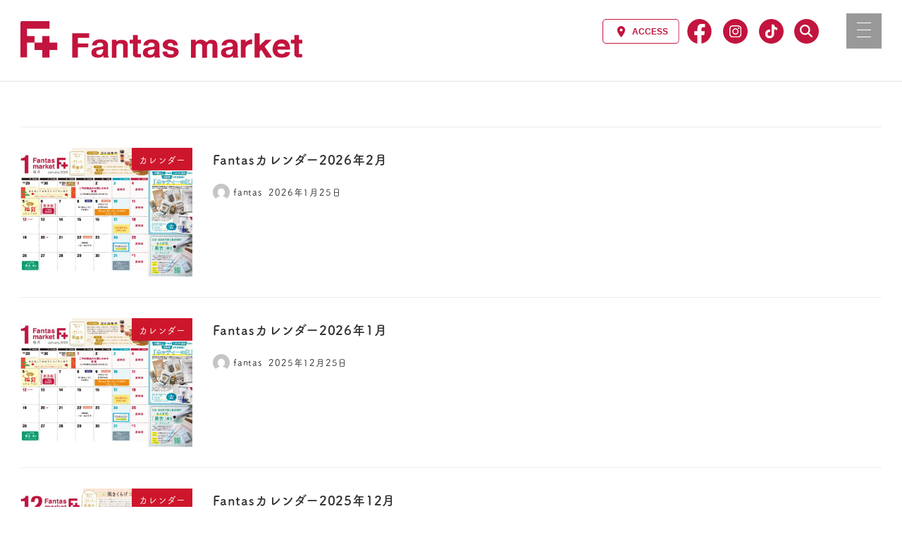

--- FILE ---
content_type: text/html; charset=UTF-8
request_url: https://fantas-market.com/author/procs/
body_size: 30603
content:
<!DOCTYPE html>
<html dir="ltr" lang="ja" data-sticky-footer="true" data-scrolled="false">

<head>
			<meta charset="UTF-8">
		<meta name="viewport" content="width=device-width, initial-scale=1, minimum-scale=1, viewport-fit=cover">
		<title>fantas | ファンタスマーケット</title>

		<!-- All in One SEO 4.5.5 - aioseo.com -->
		<meta name="robots" content="noindex, max-snippet:-1, max-image-preview:large, max-video-preview:-1" />
		<link rel="canonical" href="https://fantas-market.com/author/procs/" />
		<link rel="next" href="https://fantas-market.com/author/procs/page/2/" />
		<meta name="generator" content="All in One SEO (AIOSEO) 4.5.5" />
		<script type="application/ld+json" class="aioseo-schema">
			{"@context":"https:\/\/schema.org","@graph":[{"@type":"BreadcrumbList","@id":"https:\/\/fantas-market.com\/author\/procs\/#breadcrumblist","itemListElement":[{"@type":"ListItem","@id":"https:\/\/fantas-market.com\/#listItem","position":1,"name":"\u5bb6","item":"https:\/\/fantas-market.com\/","nextItem":"https:\/\/fantas-market.com\/author\/procs\/#listItem"},{"@type":"ListItem","@id":"https:\/\/fantas-market.com\/author\/procs\/#listItem","position":2,"name":"fantas","previousItem":"https:\/\/fantas-market.com\/#listItem"}]},{"@type":"Organization","@id":"https:\/\/fantas-market.com\/#organization","name":"\u30d5\u30a1\u30f3\u30bf\u30b9\u30de\u30fc\u30b1\u30c3\u30c8","url":"https:\/\/fantas-market.com\/","logo":{"@type":"ImageObject","url":"https:\/\/fantas-market.com\/wppr\/wp-content\/uploads\/2020\/10\/logo.svg","@id":"https:\/\/fantas-market.com\/author\/procs\/#organizationLogo","width":975,"height":127},"image":{"@id":"https:\/\/fantas-market.com\/#organizationLogo"}},{"@type":"Person","@id":"https:\/\/fantas-market.com\/author\/procs\/#author","url":"https:\/\/fantas-market.com\/author\/procs\/","name":"fantas","image":{"@type":"ImageObject","@id":"https:\/\/fantas-market.com\/author\/procs\/#authorImage","url":"https:\/\/secure.gravatar.com\/avatar\/93e28dfc036c4b19aa132cc065944406?s=96&d=mm&r=g","width":96,"height":96,"caption":"fantas"},"mainEntityOfPage":{"@id":"https:\/\/fantas-market.com\/author\/procs\/#profilepage"}},{"@type":"ProfilePage","@id":"https:\/\/fantas-market.com\/author\/procs\/#webpage","url":"https:\/\/fantas-market.com\/author\/procs\/","name":"fantas | \u30d5\u30a1\u30f3\u30bf\u30b9\u30de\u30fc\u30b1\u30c3\u30c8","inLanguage":"ja","isPartOf":{"@id":"https:\/\/fantas-market.com\/#website"},"breadcrumb":{"@id":"https:\/\/fantas-market.com\/author\/procs\/#breadcrumblist"}},{"@type":"WebSite","@id":"https:\/\/fantas-market.com\/#website","url":"https:\/\/fantas-market.com\/","name":"\u30d5\u30a1\u30f3\u30bf\u30b9\u30de\u30fc\u30b1\u30c3\u30c8","description":"fantas market","inLanguage":"ja","publisher":{"@id":"https:\/\/fantas-market.com\/#organization"}}]}
		</script>
		<!-- All in One SEO -->

		<meta property="og:title" content="fantas">
		<meta property="og:type" content="profile">
		<meta property="og:url" content="https://fantas-market.com/author/procs/">
		<meta property="og:image" content="https://fantas-market.com/wppr/wp-content/uploads/2021/01/fantas-market.png">
		<meta property="og:site_name" content="ファンタスマーケット">
		<meta property="og:description" content="fantas market">
		<meta property="og:locale" content="ja_JP">
				<link rel="alternate" type="application/rss+xml" title="ファンタスマーケット &raquo; フィード" href="https://fantas-market.com/feed/" />
<link rel="alternate" type="application/rss+xml" title="ファンタスマーケット &raquo; コメントフィード" href="https://fantas-market.com/comments/feed/" />
		<link rel="profile" href="http://gmpg.org/xfn/11">
				<link rel="alternate" type="application/rss+xml" title="ファンタスマーケット &raquo; fantas による投稿のフィード" href="https://fantas-market.com/author/procs/feed/" />
<script type="text/javascript">
/* <![CDATA[ */
window._wpemojiSettings = {"baseUrl":"https:\/\/s.w.org\/images\/core\/emoji\/14.0.0\/72x72\/","ext":".png","svgUrl":"https:\/\/s.w.org\/images\/core\/emoji\/14.0.0\/svg\/","svgExt":".svg","source":{"concatemoji":"https:\/\/fantas-market.com\/wppr\/wp-includes\/js\/wp-emoji-release.min.js?ver=6.4.5"}};
/*! This file is auto-generated */
!function(i,n){var o,s,e;function c(e){try{var t={supportTests:e,timestamp:(new Date).valueOf()};sessionStorage.setItem(o,JSON.stringify(t))}catch(e){}}function p(e,t,n){e.clearRect(0,0,e.canvas.width,e.canvas.height),e.fillText(t,0,0);var t=new Uint32Array(e.getImageData(0,0,e.canvas.width,e.canvas.height).data),r=(e.clearRect(0,0,e.canvas.width,e.canvas.height),e.fillText(n,0,0),new Uint32Array(e.getImageData(0,0,e.canvas.width,e.canvas.height).data));return t.every(function(e,t){return e===r[t]})}function u(e,t,n){switch(t){case"flag":return n(e,"\ud83c\udff3\ufe0f\u200d\u26a7\ufe0f","\ud83c\udff3\ufe0f\u200b\u26a7\ufe0f")?!1:!n(e,"\ud83c\uddfa\ud83c\uddf3","\ud83c\uddfa\u200b\ud83c\uddf3")&&!n(e,"\ud83c\udff4\udb40\udc67\udb40\udc62\udb40\udc65\udb40\udc6e\udb40\udc67\udb40\udc7f","\ud83c\udff4\u200b\udb40\udc67\u200b\udb40\udc62\u200b\udb40\udc65\u200b\udb40\udc6e\u200b\udb40\udc67\u200b\udb40\udc7f");case"emoji":return!n(e,"\ud83e\udef1\ud83c\udffb\u200d\ud83e\udef2\ud83c\udfff","\ud83e\udef1\ud83c\udffb\u200b\ud83e\udef2\ud83c\udfff")}return!1}function f(e,t,n){var r="undefined"!=typeof WorkerGlobalScope&&self instanceof WorkerGlobalScope?new OffscreenCanvas(300,150):i.createElement("canvas"),a=r.getContext("2d",{willReadFrequently:!0}),o=(a.textBaseline="top",a.font="600 32px Arial",{});return e.forEach(function(e){o[e]=t(a,e,n)}),o}function t(e){var t=i.createElement("script");t.src=e,t.defer=!0,i.head.appendChild(t)}"undefined"!=typeof Promise&&(o="wpEmojiSettingsSupports",s=["flag","emoji"],n.supports={everything:!0,everythingExceptFlag:!0},e=new Promise(function(e){i.addEventListener("DOMContentLoaded",e,{once:!0})}),new Promise(function(t){var n=function(){try{var e=JSON.parse(sessionStorage.getItem(o));if("object"==typeof e&&"number"==typeof e.timestamp&&(new Date).valueOf()<e.timestamp+604800&&"object"==typeof e.supportTests)return e.supportTests}catch(e){}return null}();if(!n){if("undefined"!=typeof Worker&&"undefined"!=typeof OffscreenCanvas&&"undefined"!=typeof URL&&URL.createObjectURL&&"undefined"!=typeof Blob)try{var e="postMessage("+f.toString()+"("+[JSON.stringify(s),u.toString(),p.toString()].join(",")+"));",r=new Blob([e],{type:"text/javascript"}),a=new Worker(URL.createObjectURL(r),{name:"wpTestEmojiSupports"});return void(a.onmessage=function(e){c(n=e.data),a.terminate(),t(n)})}catch(e){}c(n=f(s,u,p))}t(n)}).then(function(e){for(var t in e)n.supports[t]=e[t],n.supports.everything=n.supports.everything&&n.supports[t],"flag"!==t&&(n.supports.everythingExceptFlag=n.supports.everythingExceptFlag&&n.supports[t]);n.supports.everythingExceptFlag=n.supports.everythingExceptFlag&&!n.supports.flag,n.DOMReady=!1,n.readyCallback=function(){n.DOMReady=!0}}).then(function(){return e}).then(function(){var e;n.supports.everything||(n.readyCallback(),(e=n.source||{}).concatemoji?t(e.concatemoji):e.wpemoji&&e.twemoji&&(t(e.twemoji),t(e.wpemoji)))}))}((window,document),window._wpemojiSettings);
/* ]]> */
</script>
<link rel='stylesheet' id='eo-leaflet.js-css' href='https://fantas-market.com/wppr/wp-content/plugins/event-organiser/lib/leaflet/leaflet.min.css?ver=1.4.0' type='text/css' media='all' />
<style id='eo-leaflet.js-inline-css' type='text/css'>
.leaflet-popup-close-button{box-shadow:none!important;}
</style>
<link rel='stylesheet' id='sbi_styles-css' href='https://fantas-market.com/wppr/wp-content/plugins/instagram-feed/css/sbi-styles.min.css?ver=6.6.1' type='text/css' media='all' />
<link rel='stylesheet' id='wp-share-buttons-css' href='https://fantas-market.com/wppr/wp-content/themes/snow-monkey/vendor/inc2734/wp-share-buttons/src/assets/css/wp-share-buttons.css?ver=1707288509' type='text/css' media='all' />
<link rel='stylesheet' id='slick-carousel-css' href='https://fantas-market.com/wppr/wp-content/themes/snow-monkey/vendor/inc2734/wp-awesome-widgets/src/assets/packages/slick-carousel/slick/slick.css?ver=1707288509' type='text/css' media='all' />
<link rel='stylesheet' id='slick-carousel-theme-css' href='https://fantas-market.com/wppr/wp-content/themes/snow-monkey/vendor/inc2734/wp-awesome-widgets/src/assets/packages/slick-carousel/slick/slick-theme.css?ver=1707288509' type='text/css' media='all' />
<link rel='stylesheet' id='wp-awesome-widgets-css' href='https://fantas-market.com/wppr/wp-content/themes/snow-monkey/vendor/inc2734/wp-awesome-widgets/src/assets/css/app.css?ver=1707288509' type='text/css' media='all' />
<link rel='stylesheet' id='wp-like-me-box-css' href='https://fantas-market.com/wppr/wp-content/themes/snow-monkey/vendor/inc2734/wp-like-me-box/src/assets/css/wp-like-me-box.css?ver=1707288508' type='text/css' media='all' />
<link rel='stylesheet' id='wp-pure-css-gallery-css' href='https://fantas-market.com/wppr/wp-content/themes/snow-monkey/vendor/inc2734/wp-pure-css-gallery/src/assets/css/wp-pure-css-gallery.css?ver=1707288508' type='text/css' media='all' />
<style id='wp-emoji-styles-inline-css' type='text/css'>

	img.wp-smiley, img.emoji {
		display: inline !important;
		border: none !important;
		box-shadow: none !important;
		height: 1em !important;
		width: 1em !important;
		margin: 0 0.07em !important;
		vertical-align: -0.1em !important;
		background: none !important;
		padding: 0 !important;
	}
</style>
<link rel='stylesheet' id='wp-block-library-css' href='https://fantas-market.com/wppr/wp-includes/css/dist/block-library/style.min.css?ver=6.4.5' type='text/css' media='all' />
<link rel='stylesheet' id='wp-oembed-blog-card-css' href='https://fantas-market.com/wppr/wp-content/themes/snow-monkey/vendor/inc2734/wp-oembed-blog-card/src/assets/css/app.css?ver=1707288509' type='text/css' media='all' />
<style id='snow-monkey-blocks-rating-box-style-inline-css' type='text/css'>
.smb-rating-box{--smb-rating-box--gap:var(--_margin-1);--smb-rating-box--bar-border-radius:var(--_global--border-radius);--smb-rating-box--bar-background-color:var(--_lighter-color-gray);--smb-rating-box--rating-background-color:#f9bb2d}.smb-rating-box__body>*+*{margin-top:var(--smb-rating-box--gap)}.smb-rating-box__item__title{margin-bottom:var(--_margin-2)}.smb-rating-box__item__evaluation__bar,.smb-rating-box__item__evaluation__rating{border-radius:var(--smb-rating-box--bar-border-radius);height:1rem}.smb-rating-box__item__evaluation__bar{background-color:var(--smb-rating-box--bar-background-color);position:relative}.smb-rating-box__item__evaluation__rating{background-color:var(--smb-rating-box--rating-background-color);left:0;position:absolute;top:0}.smb-rating-box__item__evaluation__numeric{position:absolute;right:0;top:-2rem;--_font-size-level:-2;font-size:var(--_font-size);line-height:var(--_line-height)}
</style>
<link rel='stylesheet' id='snow-monkey-blocks-section-style-css' href='https://fantas-market.com/wppr/wp-content/plugins/snow-monkey-blocks/dist/blocks/section/style.css?ver=6.4.5' type='text/css' media='all' />
<link rel='stylesheet' id='snow-monkey-blocks-section-with-bgimage-style-css' href='https://fantas-market.com/wppr/wp-content/plugins/snow-monkey-blocks/dist/blocks/section-with-bgimage/style.css?ver=1707288730' type='text/css' media='all' />
<link rel='stylesheet' id='snow-monkey-blocks-section-with-bgvideo-style-css' href='https://fantas-market.com/wppr/wp-content/plugins/snow-monkey-blocks/dist/blocks/section-with-bgvideo/style.css?ver=1707288730' type='text/css' media='all' />
<link rel='stylesheet' id='snow-monkey-blocks-section-break-the-grid-style-css' href='https://fantas-market.com/wppr/wp-content/plugins/snow-monkey-blocks/dist/blocks/section-break-the-grid/style.css?ver=1707288730' type='text/css' media='all' />
<style id='snow-monkey-blocks-btn-style-inline-css' type='text/css'>
.smb-btn{--smb-btn--background-color:var(--wp--preset--color--black);--smb-btn--background-image:initial;--smb-btn--border:none;--smb-btn--border-radius:var(--_global--border-radius);--smb-btn--color:var(--wp--preset--color--white);--smb-btn--padding:var(--_padding-1);--smb-btn--padding-vertical:calc(var(--smb-btn--padding)*0.5);--smb-btn--padding-horizontal:var(--smb-btn--padding);--smb-btn--style--ghost--border-color:var(--smb-btn--background-color,currentColor);--smb-btn--style--ghost--color:currentColor;--smb-btn--style--text--color:currentColor;background-color:var(--smb-btn--background-color);background-image:var(--smb-btn--background-image);border:var(--smb-btn--border);border-radius:var(--smb-btn--border-radius);color:var(--smb-btn--color);display:inline-flex;justify-content:center;margin:0;max-width:100%;padding:var(--smb-btn--padding-vertical) var(--smb-btn--padding-horizontal);text-decoration:none;white-space:nowrap;--_transition-duration:var(--_global--transition-duration);--_transition-function-timing:var(--_global--transition-function-timing);--_transition-delay:var(--_global--transition-delay);transition:all var(--_transition-duration) var(--_transition-function-timing) var(--_transition-delay)}.smb-btn__label{color:currentColor;white-space:inherit!important}.smb-btn--little-wider{--smb-btn--padding-horizontal:var(--_padding2)}.smb-btn--wider{--smb-btn--padding-horizontal:var(--_padding3)}.smb-btn--full,.smb-btn--more-wider{width:100%}.smb-btn--wrap{white-space:normal}.smb-btn-wrapper.is-style-ghost .smb-btn{--smb-btn--color:var(--smb-btn--style--ghost--color);background-color:initial;border:1px solid var(--smb-btn--style--ghost--border-color)}.smb-btn-wrapper.is-style-ghost .smb-btn[style*="background-color:"]{background-color:initial!important}.smb-btn-wrapper.is-style-text .smb-btn{--smb-btn--background-color:#0000;--smb-btn--color:var(--smb-btn--style--text--color);border:none}.aligncenter .smb-btn-wrapper,.smb-btn-wrapper.aligncenter{text-align:center}@media (min-width:640px){.smb-btn--more-wider{--smb-btn--padding-horizontal:var(--_padding4);display:inline-block;width:auto}}@media (hover:hover) and (pointer:fine){.smb-btn:active,.smb-btn:focus,.smb-btn:hover{filter:brightness(90%)}}
</style>
<link rel='stylesheet' id='snow-monkey-blocks-btn-box-style-css' href='https://fantas-market.com/wppr/wp-content/plugins/snow-monkey-blocks/dist/blocks/btn-box/style.css?ver=1707288730' type='text/css' media='all' />
<link rel='stylesheet' id='snow-monkey-blocks-section-side-heading-style-css' href='https://fantas-market.com/wppr/wp-content/plugins/snow-monkey-blocks/dist/blocks/section-side-heading/style.css?ver=1707288730' type='text/css' media='all' />
<link rel='stylesheet' id='snow-monkey-blocks-items-style-css' href='https://fantas-market.com/wppr/wp-content/plugins/snow-monkey-blocks/dist/blocks/items/style.css?ver=1707288730' type='text/css' media='all' />
<style id='snow-monkey-blocks-faq-style-inline-css' type='text/css'>
.smb-faq{--smb-faq--border-color:var(--_lighter-color-gray);--smb-faq--label-color:initial;--smb-faq--item-gap:var(--_margin1);--smb-faq--item-question-label-color:currentColor;--smb-faq--item-answer-label-color:currentColor;border-top:1px solid var(--smb-faq--border-color)}.smb-faq__item{border-bottom:1px solid var(--smb-faq--border-color);padding:var(--_padding1) 0}.smb-faq__item__answer,.smb-faq__item__question{display:flex;flex-direction:row;flex-wrap:nowrap}.smb-faq__item__answer__label,.smb-faq__item__question__label{flex:0 0 0%;margin-right:var(--smb-faq--item-gap);--_font-size-level:3;font-size:var(--_fluid-font-size);font-weight:400;line-height:var(--_line-height);line-height:1.05;min-width:.8em}.smb-faq__item__answer__body,.smb-faq__item__question__body{flex:1 1 auto}.smb-faq__item__question{font-weight:700;margin:0 0 var(--smb-faq--item-gap)}.smb-faq__item__question__label{color:var(--smb-faq--item-question-label-color)}.smb-faq__item__answer__label{color:var(--smb-faq--item-answer-label-color)}:where(.smb-faq__item__answer__body.is-layout-constrained>*){--wp--style--global--content-size:100%;--wp--style--global--wide-size:100%}
</style>
<style id='snow-monkey-blocks-accordion-style-inline-css' type='text/css'>
.smb-accordion{--smb-accordion--gap:var(--_margin-1);--smb-accordion--title-background-color:var(--_lighter-color-gray)}.smb-accordion>*+*{margin-top:var(--smb-accordion--gap)}.smb-accordion__item{position:relative}.smb-accordion__item__title{align-items:center;background-color:var(--smb-accordion--title-background-color);display:flex;padding:calc(var(--_padding-1)*.5) var(--_padding-1)}.smb-accordion__item__title__label{flex:1 1 auto}.smb-accordion__item__title__icon{margin-left:var(--_margin-1);--_transition-duration:var(--_global--transition-duration);--_transition-function-timing:var(--_global--transition-function-timing);--_transition-delay:var(--_global--transition-delay);flex:0 0 auto;transition:transform var(--_transition-duration) var(--_transition-function-timing) var(--_transition-delay)}.smb-accordion__item__control{-webkit-appearance:none!important;appearance:none!important;bottom:0!important;cursor:pointer!important;display:block!important;height:100%!important;left:0!important;opacity:0!important;outline:none!important;position:absolute!important;right:0!important;top:0!important;width:100%!important;z-index:1!important}.smb-accordion__item__control:focus-visible{opacity:1!important;outline:1px solid!important}.smb-accordion__item__body{display:none;padding:var(--_padding1);position:relative;z-index:2}.smb-accordion .smb-accordion__item__control:checked+.smb-accordion__item__body,.smb-accordion .smb-accordion__item__control:checked+.smb-accordion__item__title+.smb-accordion__item__body{display:block}.smb-accordion .smb-accordion__item__control:checked+.smb-accordion__item__title>.smb-accordion__item__title__icon{transform:rotate(180deg)}:where(.smb-accordion__item__body.is-layout-constrained>*){--wp--style--global--content-size:100%;--wp--style--global--wide-size:100%}
</style>
<link rel='stylesheet' id='snow-monkey-blocks-information-style-css' href='https://fantas-market.com/wppr/wp-content/plugins/snow-monkey-blocks/dist/blocks/information/style.css?ver=6.4.5' type='text/css' media='all' />
<link rel='stylesheet' id='snow-monkey-blocks-slider-style-css' href='https://fantas-market.com/wppr/wp-content/plugins/snow-monkey-blocks/dist/blocks/slider/style.css?ver=1707288730' type='text/css' media='all' />
<link rel='stylesheet' id='spider-css' href='https://fantas-market.com/wppr/wp-content/plugins/snow-monkey-blocks/dist/packages/spider/dist/css/spider.css?ver=1707288730' type='text/css' media='all' />
<link rel='stylesheet' id='snow-monkey-blocks-spider-slider-style-css' href='https://fantas-market.com/wppr/wp-content/plugins/snow-monkey-blocks/dist/blocks/spider-slider/style.css?ver=1707288730' type='text/css' media='all' />
<style id='snow-monkey-blocks-taxonomy-terms-style-inline-css' type='text/css'>
.smb-taxonomy-terms.is-style-tag .smb-taxonomy-terms__list{list-style:none;margin-left:0;padding-left:0}.smb-taxonomy-terms.is-style-tag .smb-taxonomy-terms__item{display:inline-block;margin:4px 4px 4px 0}.smb-taxonomy-terms.is-style-slash .smb-taxonomy-terms__list{display:flex;flex-wrap:wrap;list-style:none;margin-left:0;padding-left:0}.smb-taxonomy-terms.is-style-slash .smb-taxonomy-terms__item{display:inline-block}.smb-taxonomy-terms.is-style-slash .smb-taxonomy-terms__item:not(:last-child):after{content:"/";display:inline-block;margin:0 .5em}
</style>
<style id='snow-monkey-blocks-buttons-style-inline-css' type='text/css'>
.smb-buttons{--smb-buttons--gap:var(--_margin1);display:flex;flex-wrap:wrap;gap:var(--smb-buttons--gap)}.smb-buttons.has-text-align-left,.smb-buttons.is-content-justification-left{justify-content:flex-start}.smb-buttons.has-text-align-center,.smb-buttons.is-content-justification-center{justify-content:center}.smb-buttons.has-text-align-right,.smb-buttons.is-content-justification-right{justify-content:flex-end}.smb-buttons.is-content-justification-space-between{justify-content:space-between}.smb-buttons>.smb-btn-wrapper{flex:0 1 auto;margin:0}.smb-buttons>.smb-btn-wrapper--full{flex:1 1 auto}@media not all and (min-width:640px){.smb-buttons>.smb-btn-wrapper--more-wider{flex:1 1 auto}}
</style>
<link rel='stylesheet' id='snow-monkey-blocks-pricing-table-style-css' href='https://fantas-market.com/wppr/wp-content/plugins/snow-monkey-blocks/dist/blocks/pricing-table/style.css?ver=1707288730' type='text/css' media='all' />
<link rel='stylesheet' id='snow-monkey-blocks-balloon-style-css' href='https://fantas-market.com/wppr/wp-content/plugins/snow-monkey-blocks/dist/blocks/balloon/style.css?ver=6.4.5' type='text/css' media='all' />
<link rel='stylesheet' id='snow-monkey-blocks-thumbnail-gallery-style-css' href='https://fantas-market.com/wppr/wp-content/plugins/snow-monkey-blocks/dist/blocks/thumbnail-gallery/style.css?ver=1707288730' type='text/css' media='all' />
<style id='snow-monkey-blocks-list-style-inline-css' type='text/css'>
.smb-list{--smb-list--gap:var(--_margin-2)}.smb-list ul{list-style:none!important}.smb-list ul *>li:first-child,.smb-list ul li+li{margin-top:var(--smb-list--gap)}.smb-list ul>li{position:relative}.smb-list ul>li .smb-list__icon{left:-1.5em;position:absolute}
</style>
<style id='snow-monkey-blocks-price-menu-style-inline-css' type='text/css'>
.smb-price-menu{--smb-price-menu--border-color:var(--_lighter-color-gray);--smb-price-menu--item-padding:var(--_padding-1);border-top:1px solid var(--smb-price-menu--border-color)}.smb-price-menu>.smb-price-menu__item{margin-bottom:0;margin-top:0}.smb-price-menu__item{border-bottom:1px solid var(--smb-price-menu--border-color);padding:var(--smb-price-menu--item-padding) 0}@media (min-width:640px){.smb-price-menu__item{align-items:center;display:flex;flex-direction:row;flex-wrap:nowrap;justify-content:space-between}.smb-price-menu__item>*{flex:0 0 auto}}
</style>
<style id='snow-monkey-blocks-evaluation-star-style-inline-css' type='text/css'>
.smb-evaluation-star{--smb-evaluation-star--gap:var(--_margin-2);--smb-evaluation-star--icon-color:#f9bb2d;--smb-evaluation-star--numeric-color:currentColor;align-items:center;display:flex;gap:var(--smb-evaluation-star--gap)}.smb-evaluation-star--title-right .smb-evaluation-star__title{order:1}.smb-evaluation-star__body{display:inline-flex;gap:var(--smb-evaluation-star--gap)}.smb-evaluation-star__numeric{color:var(--smb-evaluation-star--numeric-color);font-weight:700}.smb-evaluation-star__numeric--right{order:1}.smb-evaluation-star__icon{color:var(--smb-evaluation-star--icon-color);display:inline-block}
</style>
<link rel='stylesheet' id='snow-monkey-blocks-panels-style-css' href='https://fantas-market.com/wppr/wp-content/plugins/snow-monkey-blocks/dist/blocks/panels/style.css?ver=6.4.5' type='text/css' media='all' />
<link rel='stylesheet' id='snow-monkey-blocks-hero-header-style-css' href='https://fantas-market.com/wppr/wp-content/plugins/snow-monkey-blocks/dist/blocks/hero-header/style.css?ver=6.4.5' type='text/css' media='all' />
<style id='snow-monkey-blocks-flex-style-inline-css' type='text/css'>
.smb-flex{--smb-flex--box-shadow:none;box-shadow:var(--smb-flex--box-shadow);flex-direction:column}.smb-flex.is-horizontal{flex-direction:row}.smb-flex.is-vertical{flex-direction:column}.smb-flex>*{--smb--flex-grow:0;--smb--flex-shrink:1;--smb--flex-basis:auto;flex-basis:var(--smb--flex-basis);flex-grow:var(--smb--flex-grow);flex-shrink:var(--smb--flex-shrink);min-width:0}.smb-flex.is-layout-flex{gap:0}
</style>
<style id='snow-monkey-blocks-grid-style-inline-css' type='text/css'>
.smb-grid{--smb-grid--gap:0px;--smb-grid--column-auto-repeat:auto-fit;--smb-grid--columns:1;--smb-grid--column-min-width:250px;--smb-grid--grid-template-columns:none;--smb-grid--rows:1;--smb-grid--grid-template-rows:none;display:grid;gap:var(--smb-grid--gap)}.smb-grid>*{--smb--justify-self:stretch;--smb--align-self:stretch;--smb--grid-column:auto;--smb--grid-row:auto;align-self:var(--smb--align-self);grid-column:var(--smb--grid-column);grid-row:var(--smb--grid-row);justify-self:var(--smb--justify-self);margin-bottom:0;margin-top:0;min-width:0}.smb-grid--columns\:columns{grid-template-columns:repeat(var(--smb-grid--columns),1fr)}.smb-grid--columns\:min{grid-template-columns:repeat(var(--smb-grid--column-auto-repeat),minmax(min(var(--smb-grid--column-min-width),100%),1fr))}.smb-grid--columns\:free{grid-template-columns:var(--smb-grid--grid-template-columns)}.smb-grid--rows\:rows{grid-template-rows:repeat(var(--smb-grid--rows),1fr)}.smb-grid--rows\:free{grid-template-rows:var(--smb-grid--grid-template-rows)}
</style>
<link rel='stylesheet' id='snow-monkey-blocks-categories-list-style-css' href='https://fantas-market.com/wppr/wp-content/plugins/snow-monkey-blocks/dist/blocks/categories-list/style.css?ver=6.4.5' type='text/css' media='all' />
<link rel='stylesheet' id='snow-monkey-blocks-media-text-style-css' href='https://fantas-market.com/wppr/wp-content/plugins/snow-monkey-blocks/dist/blocks/media-text/style.css?ver=6.4.5' type='text/css' media='all' />
<link rel='stylesheet' id='snow-monkey-blocks-step-style-css' href='https://fantas-market.com/wppr/wp-content/plugins/snow-monkey-blocks/dist/blocks/step/style.css?ver=6.4.5' type='text/css' media='all' />
<link rel='stylesheet' id='snow-monkey-blocks-spider-contents-slider-style-css' href='https://fantas-market.com/wppr/wp-content/plugins/snow-monkey-blocks/dist/blocks/spider-contents-slider/style.css?ver=1707288730' type='text/css' media='all' />
<style id='snow-monkey-blocks-testimonial-style-inline-css' type='text/css'>
.smb-testimonial__item{display:flex;flex-direction:row;flex-wrap:nowrap;justify-content:center}.smb-testimonial__item__figure{border-radius:100%;flex:0 0 auto;height:48px;margin-right:var(--_margin-1);margin-top:calc(var(--_half-leading)*1rem);overflow:hidden;width:48px}.smb-testimonial__item__figure img{height:100%;object-fit:cover;object-position:50% 50%;width:100%}.smb-testimonial__item__body{flex:1 1 auto;max-width:100%}.smb-testimonial__item__name{--_font-size-level:-2;font-size:var(--_font-size);line-height:var(--_line-height)}.smb-testimonial__item__name a{color:inherit}.smb-testimonial__item__lede{--_font-size-level:-2;font-size:var(--_font-size);line-height:var(--_line-height)}.smb-testimonial__item__lede a{color:inherit}.smb-testimonial__item__content{margin-bottom:var(--_margin-1);--_font-size-level:-1;font-size:var(--_font-size);line-height:var(--_line-height)}.smb-testimonial__item__content:after{background-color:currentColor;content:"";display:block;height:1px;margin-top:var(--_margin-1);width:2rem}
</style>
<style id='snow-monkey-blocks-read-more-box-style-inline-css' type='text/css'>
.smb-read-more-box{--smb-read-more-box--content-height:100px;--smb-read-more-box--mask-color:var(--_global--background-color,#fff)}.smb-read-more-box__content{--_transition-duration:var(--_global--transition-duration);--_transition-function-timing:var(--_global--transition-function-timing);--_transition-delay:var(--_global--transition-delay);overflow:hidden;position:relative;transition:height var(--_transition-duration) var(--_transition-function-timing) var(--_transition-delay)}.smb-read-more-box__content[aria-hidden=true]{height:var(--smb-read-more-box--content-height)}.smb-read-more-box__action{display:flex;flex-wrap:wrap;margin-top:var(--_padding-1)}.smb-read-more-box__action.is-content-justification-left{justify-content:start}.smb-read-more-box__action.is-content-justification-center{justify-content:center}.smb-read-more-box__action.is-content-justification-right{justify-content:end}.smb-read-more-box__btn-wrapper.smb-btn-wrapper--full{flex-grow:1}.smb-read-more-box__button{cursor:pointer}.smb-read-more-box--has-mask .smb-read-more-box__content[aria-hidden=true]:after{background:linear-gradient(to bottom,#0000 0,var(--smb-read-more-box--mask-color) 100%);bottom:0;content:"";display:block;height:50px;left:0;position:absolute;right:0}.smb-read-more-box.is-style-ghost .smb-read-more-box__button{--smb-btn--color:var(--smb-btn--style--ghost--color);background-color:initial;border:1px solid var(--smb-btn--style--ghost--border-color)}.smb-read-more-box.is-style-text .smb-read-more-box__button{--smb-btn--background-color:#0000;--smb-btn--color:var(--smb-btn--style--text--color);--smb-btn--padding:0px;border:none}:where(.smb-read-more-box__content.is-layout-constrained>*){--wp--style--global--content-size:100%;--wp--style--global--wide-size:100%}
</style>
<link rel='stylesheet' id='snow-monkey-blocks-spider-pickup-slider-style-css' href='https://fantas-market.com/wppr/wp-content/plugins/snow-monkey-blocks/dist/blocks/spider-pickup-slider/style.css?ver=1707288730' type='text/css' media='all' />
<style id='snow-monkey-blocks-container-style-inline-css' type='text/css'>
.smb-container__body{margin-left:auto;margin-right:auto;max-width:100%}.smb-container--no-gutters{padding-left:0!important;padding-right:0!important}:where(.smb-container__body.is-layout-constrained>*){--wp--style--global--content-size:100%;--wp--style--global--wide-size:100%}
</style>
<style id='snow-monkey-blocks-alert-style-inline-css' type='text/css'>
.smb-alert{--smb-alert--border-radius:var(--_global--border-radius);--smb-alert--background-color:#fff9e6;--smb-alert--border-color:#fff3cd;--smb-alert--color:#5a4d26;--smb-alert--padding:var(--_padding1);--smb-alert--icon-color:#ffc81a;--smb-alert--warning-background-color:#ffede6;--smb-alert--warning-border-color:#ffdacd;--smb-alert--warning-color:#361f17;--smb-alert--warning-icon-color:#ff561a;--smb-alert--success-background-color:#f4ffe6;--smb-alert--success-border-color:#dfffb3;--smb-alert--success-color:#28321b;--smb-alert--success-icon-color:#84e600;--smb-alert--remark-background-color:var(--_lightest-color-gray);--smb-alert--remark-border-color:var(--_lighter-color-gray);--smb-alert--remark-color:var(--_color-text);--smb-alert--remark-icon-color:var(--_color-gray);background-color:var(--smb-alert--background-color);border:1px solid var(--smb-alert--border-color);border-radius:var(--smb-alert--border-radius);color:var(--smb-alert--color);display:block;padding:var(--smb-alert--padding)}.smb-alert .svg-inline--fa{color:var(--smb-alert--icon-color)}.smb-alert--warning{--smb-alert--background-color:var(--smb-alert--warning-background-color);--smb-alert--border-color:var(--smb-alert--warning-border-color);--smb-alert--color:var(--smb-alert--warning-color);--smb-alert--icon-color:var(--smb-alert--warning-icon-color)}.smb-alert--success{--smb-alert--background-color:var(--smb-alert--success-background-color);--smb-alert--border-color:var(--smb-alert--success-border-color);--smb-alert--color:var(--smb-alert--success-color);--smb-alert--icon-color:var(--smb-alert--success-icon-color)}.smb-alert--remark{--smb-alert--background-color:var(--smb-alert--remark-background-color);--smb-alert--border-color:var(--smb-alert--remark-border-color);--smb-alert--color:var(--smb-alert--remark-color);--smb-alert--icon-color:var(--smb-alert--remark-icon-color)}.smb-alert__title{align-items:center;display:flex;margin-bottom:var(--_margin-1);position:relative}.smb-alert__title .svg-inline--fa{flex:0 0 auto;margin-right:var(--_margin-2);position:relative;top:-1px;--_font-size-level:3;font-size:var(--_fluid-font-size);height:1em;line-height:var(--_line-height)}:where(.smb-alert__body.is-layout-constrained>*){--wp--style--global--content-size:100%;--wp--style--global--wide-size:100%}
</style>
<style id='snow-monkey-blocks-directory-structure-style-inline-css' type='text/css'>
.smb-directory-structure{--smb-directory-structure--background-color:var(--_lightest-color-gray);--smb-directory-structure--padding:var(--_padding1);--smb-directory-structure--gap:var(--_margin-2);--smb-directory-structure--icon-color:currentColor;background-color:var(--smb-directory-structure--background-color);overflow-x:auto;overflow-y:hidden;padding:var(--smb-directory-structure--padding)}.smb-directory-structure>*+*{margin-top:var(--smb-directory-structure--gap)}.smb-directory-structure__item{--smb-directory-structure--icon-color:currentColor}.smb-directory-structure__item p{align-items:flex-start;display:flex;flex-wrap:nowrap}.smb-directory-structure .fa-fw{color:var(--smb-directory-structure--icon-color);width:auto}.smb-directory-structure__item__name{margin-left:.5em;white-space:nowrap}.smb-directory-structure__item__list{margin-left:1.5em}.smb-directory-structure__item__list>*{margin-top:var(--smb-directory-structure--gap)}
</style>
<style id='snow-monkey-blocks-box-style-inline-css' type='text/css'>
.smb-box{--smb-box--background-color:#0000;--smb-box--background-image:initial;--smb-box--background-opacity:1;--smb-box--border-color:var(--_lighter-color-gray);--smb-box--border-style:solid;--smb-box--border-width:0px;--smb-box--border-radius:var(--_global--border-radius);--smb-box--box-shadow:initial;--smb-box--color:inherit;--smb-box--padding:var(--_padding1);border-radius:var(--smb-box--border-radius);border-width:0;box-shadow:var(--smb-box--box-shadow);color:var(--smb-box--color);overflow:visible;padding:var(--smb-box--padding);position:relative}.smb-box--p-s{--smb-box--padding:var(--_padding-1)}.smb-box--p-l{--smb-box--padding:var(--_padding2)}.smb-box__background{background-color:var(--smb-box--background-color);background-image:var(--smb-box--background-image);border:var(--smb-box--border-width) var(--smb-box--border-style) var(--smb-box--border-color);border-radius:var(--smb-box--border-radius);bottom:0;display:block;left:0;opacity:var(--smb-box--background-opacity);position:absolute;right:0;top:0}.smb-box__body{position:relative}:where(.smb-box__body.is-layout-constrained>*){--wp--style--global--content-size:100%;--wp--style--global--wide-size:100%}
</style>
<link rel='stylesheet' id='snow-monkey-blocks-tabs-style-css' href='https://fantas-market.com/wppr/wp-content/plugins/snow-monkey-blocks/dist/blocks/tabs/style.css?ver=6.4.5' type='text/css' media='all' />
<style id='snow-monkey-blocks-countdown-style-inline-css' type='text/css'>
.smb-countdown{--smb-countdown--gap:var(--_margin-2);--smb-countdown--numeric-color:currentColor;--smb-countdown--clock-color:currentColor}.smb-countdown__list{align-items:center;align-self:center;display:flex;flex-direction:row;flex-wrap:wrap;list-style-type:none;margin-left:0;padding-left:0}.smb-countdown__list-item{margin:0 var(--smb-countdown--gap);text-align:center}.smb-countdown__list-item:first-child{margin-left:0}.smb-countdown__list-item:last-child{margin-right:0}.smb-countdown__list-item__numeric{color:var(--smb-countdown--numeric-color);display:block;--_font-size-level:3;font-size:var(--_fluid-font-size);font-weight:700;line-height:var(--_line-height)}.smb-countdown__list-item__clock{color:var(--smb-countdown--clock-color);display:block;--_font-size-level:-1;font-size:var(--_font-size);line-height:var(--_line-height)}.smb-countdown .align-center{justify-content:center}.smb-countdown .align-left{justify-content:flex-start}.smb-countdown .align-right{justify-content:flex-end}.is-style-inline .smb-countdown__list-item__clock,.is-style-inline .smb-countdown__list-item__numeric{display:inline}
</style>
<link rel='stylesheet' id='snow-monkey-blocks-css' href='https://fantas-market.com/wppr/wp-content/plugins/snow-monkey-blocks/dist/css/blocks.css?ver=1707288730' type='text/css' media='all' />
<link rel='stylesheet' id='snow-monkey-snow-monkey-blocks-app-css' href='https://fantas-market.com/wppr/wp-content/themes/snow-monkey/assets/css/dependency/snow-monkey-blocks/app.css?ver=1707288509' type='text/css' media='all' />
<link rel='stylesheet' id='snow-monkey-snow-monkey-blocks-theme-css' href='https://fantas-market.com/wppr/wp-content/themes/snow-monkey/assets/css/dependency/snow-monkey-blocks/app-theme.css?ver=1707288509' type='text/css' media='all' />
<style id='global-styles-inline-css' type='text/css'>
body{--wp--preset--color--black: #000000;--wp--preset--color--cyan-bluish-gray: #abb8c3;--wp--preset--color--white: #ffffff;--wp--preset--color--pale-pink: #f78da7;--wp--preset--color--vivid-red: #cf2e2e;--wp--preset--color--luminous-vivid-orange: #ff6900;--wp--preset--color--luminous-vivid-amber: #fcb900;--wp--preset--color--light-green-cyan: #7bdcb5;--wp--preset--color--vivid-green-cyan: #00d084;--wp--preset--color--pale-cyan-blue: #8ed1fc;--wp--preset--color--vivid-cyan-blue: #0693e3;--wp--preset--color--vivid-purple: #9b51e0;--wp--preset--color--sm-accent: var(--accent-color);--wp--preset--color--sm-sub-accent: var(--sub-accent-color);--wp--preset--color--sm-text: var(--_color-text);--wp--preset--color--sm-text-alt: var(--_color-white);--wp--preset--color--sm-lightest-gray: var(--_lightest-color-gray);--wp--preset--color--sm-lighter-gray: var(--_lighter-color-gray);--wp--preset--color--sm-light-gray: var(--_light-color-gray);--wp--preset--color--sm-gray: var(--_color-gray);--wp--preset--color--sm-dark-gray: var(--_dark-color-gray);--wp--preset--color--sm-darker-gray: var(--_darker-color-gray);--wp--preset--color--sm-darkest-gray: var(--_darkest-color-gray);--wp--preset--gradient--vivid-cyan-blue-to-vivid-purple: linear-gradient(135deg,rgba(6,147,227,1) 0%,rgb(155,81,224) 100%);--wp--preset--gradient--light-green-cyan-to-vivid-green-cyan: linear-gradient(135deg,rgb(122,220,180) 0%,rgb(0,208,130) 100%);--wp--preset--gradient--luminous-vivid-amber-to-luminous-vivid-orange: linear-gradient(135deg,rgba(252,185,0,1) 0%,rgba(255,105,0,1) 100%);--wp--preset--gradient--luminous-vivid-orange-to-vivid-red: linear-gradient(135deg,rgba(255,105,0,1) 0%,rgb(207,46,46) 100%);--wp--preset--gradient--very-light-gray-to-cyan-bluish-gray: linear-gradient(135deg,rgb(238,238,238) 0%,rgb(169,184,195) 100%);--wp--preset--gradient--cool-to-warm-spectrum: linear-gradient(135deg,rgb(74,234,220) 0%,rgb(151,120,209) 20%,rgb(207,42,186) 40%,rgb(238,44,130) 60%,rgb(251,105,98) 80%,rgb(254,248,76) 100%);--wp--preset--gradient--blush-light-purple: linear-gradient(135deg,rgb(255,206,236) 0%,rgb(152,150,240) 100%);--wp--preset--gradient--blush-bordeaux: linear-gradient(135deg,rgb(254,205,165) 0%,rgb(254,45,45) 50%,rgb(107,0,62) 100%);--wp--preset--gradient--luminous-dusk: linear-gradient(135deg,rgb(255,203,112) 0%,rgb(199,81,192) 50%,rgb(65,88,208) 100%);--wp--preset--gradient--pale-ocean: linear-gradient(135deg,rgb(255,245,203) 0%,rgb(182,227,212) 50%,rgb(51,167,181) 100%);--wp--preset--gradient--electric-grass: linear-gradient(135deg,rgb(202,248,128) 0%,rgb(113,206,126) 100%);--wp--preset--gradient--midnight: linear-gradient(135deg,rgb(2,3,129) 0%,rgb(40,116,252) 100%);--wp--preset--font-size--small: 13px;--wp--preset--font-size--medium: 20px;--wp--preset--font-size--large: 36px;--wp--preset--font-size--x-large: 42px;--wp--preset--font-size--sm-xs: 0.8rem;--wp--preset--font-size--sm-s: 0.88rem;--wp--preset--font-size--sm-m: 1rem;--wp--preset--font-size--sm-l: 1.14rem;--wp--preset--font-size--sm-xl: 1.33rem;--wp--preset--font-size--sm-2-xl: 1.6rem;--wp--preset--font-size--sm-3-xl: 2rem;--wp--preset--font-size--sm-4-xl: 2.66rem;--wp--preset--font-size--sm-5-xl: 4rem;--wp--preset--font-size--sm-6-xl: 8rem;--wp--preset--spacing--20: var(--_s-2);--wp--preset--spacing--30: var(--_s-1);--wp--preset--spacing--40: var(--_s1);--wp--preset--spacing--50: var(--_s2);--wp--preset--spacing--60: var(--_s3);--wp--preset--spacing--70: var(--_s4);--wp--preset--spacing--80: var(--_s5);--wp--preset--shadow--natural: 6px 6px 9px rgba(0, 0, 0, 0.2);--wp--preset--shadow--deep: 12px 12px 50px rgba(0, 0, 0, 0.4);--wp--preset--shadow--sharp: 6px 6px 0px rgba(0, 0, 0, 0.2);--wp--preset--shadow--outlined: 6px 6px 0px -3px rgba(255, 255, 255, 1), 6px 6px rgba(0, 0, 0, 1);--wp--preset--shadow--crisp: 6px 6px 0px rgba(0, 0, 0, 1);--wp--custom--slim-width: 46rem;--wp--custom--content-max-width: var(--_global--container-max-width);--wp--custom--content-width: var(--wp--custom--content-max-width);--wp--custom--content-wide-width: calc(var(--wp--custom--content-width) + 240px);--wp--custom--has-sidebar-main-basis: var(--wp--custom--slim-width);--wp--custom--has-sidebar-sidebar-basis: 336px;}body { margin: 0;--wp--style--global--content-size: var(--wp--custom--content-width);--wp--style--global--wide-size: var(--wp--custom--content-wide-width); }.wp-site-blocks > .alignleft { float: left; margin-right: 2em; }.wp-site-blocks > .alignright { float: right; margin-left: 2em; }.wp-site-blocks > .aligncenter { justify-content: center; margin-left: auto; margin-right: auto; }:where(.wp-site-blocks) > * { margin-block-start: var(--_margin1); margin-block-end: 0; }:where(.wp-site-blocks) > :first-child:first-child { margin-block-start: 0; }:where(.wp-site-blocks) > :last-child:last-child { margin-block-end: 0; }body { --wp--style--block-gap: var(--_margin1); }:where(body .is-layout-flow)  > :first-child:first-child{margin-block-start: 0;}:where(body .is-layout-flow)  > :last-child:last-child{margin-block-end: 0;}:where(body .is-layout-flow)  > *{margin-block-start: var(--_margin1);margin-block-end: 0;}:where(body .is-layout-constrained)  > :first-child:first-child{margin-block-start: 0;}:where(body .is-layout-constrained)  > :last-child:last-child{margin-block-end: 0;}:where(body .is-layout-constrained)  > *{margin-block-start: var(--_margin1);margin-block-end: 0;}:where(body .is-layout-flex) {gap: var(--_margin1);}:where(body .is-layout-grid) {gap: var(--_margin1);}body .is-layout-flow > .alignleft{float: left;margin-inline-start: 0;margin-inline-end: 2em;}body .is-layout-flow > .alignright{float: right;margin-inline-start: 2em;margin-inline-end: 0;}body .is-layout-flow > .aligncenter{margin-left: auto !important;margin-right: auto !important;}body .is-layout-constrained > .alignleft{float: left;margin-inline-start: 0;margin-inline-end: 2em;}body .is-layout-constrained > .alignright{float: right;margin-inline-start: 2em;margin-inline-end: 0;}body .is-layout-constrained > .aligncenter{margin-left: auto !important;margin-right: auto !important;}body .is-layout-constrained > :where(:not(.alignleft):not(.alignright):not(.alignfull)){max-width: var(--wp--style--global--content-size);margin-left: auto !important;margin-right: auto !important;}body .is-layout-constrained > .alignwide{max-width: var(--wp--style--global--wide-size);}body .is-layout-flex{display: flex;}body .is-layout-flex{flex-wrap: wrap;align-items: center;}body .is-layout-flex > *{margin: 0;}body .is-layout-grid{display: grid;}body .is-layout-grid > *{margin: 0;}body{padding-top: 0px;padding-right: 0px;padding-bottom: 0px;padding-left: 0px;}a:where(:not(.wp-element-button)){color: var(--wp--preset--color--sm-accent);text-decoration: underline;}.wp-element-button, .wp-block-button__link{background-color: var(--wp--preset--color--sm-accent);border-radius: var(--_global--border-radius);border-width: 0;color: var(--wp--preset--color--sm-text-alt);font-family: inherit;font-size: inherit;line-height: inherit;padding-top: calc(var(--_padding-1) * .5);padding-right: var(--_padding-1);padding-bottom: calc(var(--_padding-1) * .5);padding-left: var(--_padding-1);text-decoration: none;}.has-black-color{color: var(--wp--preset--color--black) !important;}.has-cyan-bluish-gray-color{color: var(--wp--preset--color--cyan-bluish-gray) !important;}.has-white-color{color: var(--wp--preset--color--white) !important;}.has-pale-pink-color{color: var(--wp--preset--color--pale-pink) !important;}.has-vivid-red-color{color: var(--wp--preset--color--vivid-red) !important;}.has-luminous-vivid-orange-color{color: var(--wp--preset--color--luminous-vivid-orange) !important;}.has-luminous-vivid-amber-color{color: var(--wp--preset--color--luminous-vivid-amber) !important;}.has-light-green-cyan-color{color: var(--wp--preset--color--light-green-cyan) !important;}.has-vivid-green-cyan-color{color: var(--wp--preset--color--vivid-green-cyan) !important;}.has-pale-cyan-blue-color{color: var(--wp--preset--color--pale-cyan-blue) !important;}.has-vivid-cyan-blue-color{color: var(--wp--preset--color--vivid-cyan-blue) !important;}.has-vivid-purple-color{color: var(--wp--preset--color--vivid-purple) !important;}.has-sm-accent-color{color: var(--wp--preset--color--sm-accent) !important;}.has-sm-sub-accent-color{color: var(--wp--preset--color--sm-sub-accent) !important;}.has-sm-text-color{color: var(--wp--preset--color--sm-text) !important;}.has-sm-text-alt-color{color: var(--wp--preset--color--sm-text-alt) !important;}.has-sm-lightest-gray-color{color: var(--wp--preset--color--sm-lightest-gray) !important;}.has-sm-lighter-gray-color{color: var(--wp--preset--color--sm-lighter-gray) !important;}.has-sm-light-gray-color{color: var(--wp--preset--color--sm-light-gray) !important;}.has-sm-gray-color{color: var(--wp--preset--color--sm-gray) !important;}.has-sm-dark-gray-color{color: var(--wp--preset--color--sm-dark-gray) !important;}.has-sm-darker-gray-color{color: var(--wp--preset--color--sm-darker-gray) !important;}.has-sm-darkest-gray-color{color: var(--wp--preset--color--sm-darkest-gray) !important;}.has-black-background-color{background-color: var(--wp--preset--color--black) !important;}.has-cyan-bluish-gray-background-color{background-color: var(--wp--preset--color--cyan-bluish-gray) !important;}.has-white-background-color{background-color: var(--wp--preset--color--white) !important;}.has-pale-pink-background-color{background-color: var(--wp--preset--color--pale-pink) !important;}.has-vivid-red-background-color{background-color: var(--wp--preset--color--vivid-red) !important;}.has-luminous-vivid-orange-background-color{background-color: var(--wp--preset--color--luminous-vivid-orange) !important;}.has-luminous-vivid-amber-background-color{background-color: var(--wp--preset--color--luminous-vivid-amber) !important;}.has-light-green-cyan-background-color{background-color: var(--wp--preset--color--light-green-cyan) !important;}.has-vivid-green-cyan-background-color{background-color: var(--wp--preset--color--vivid-green-cyan) !important;}.has-pale-cyan-blue-background-color{background-color: var(--wp--preset--color--pale-cyan-blue) !important;}.has-vivid-cyan-blue-background-color{background-color: var(--wp--preset--color--vivid-cyan-blue) !important;}.has-vivid-purple-background-color{background-color: var(--wp--preset--color--vivid-purple) !important;}.has-sm-accent-background-color{background-color: var(--wp--preset--color--sm-accent) !important;}.has-sm-sub-accent-background-color{background-color: var(--wp--preset--color--sm-sub-accent) !important;}.has-sm-text-background-color{background-color: var(--wp--preset--color--sm-text) !important;}.has-sm-text-alt-background-color{background-color: var(--wp--preset--color--sm-text-alt) !important;}.has-sm-lightest-gray-background-color{background-color: var(--wp--preset--color--sm-lightest-gray) !important;}.has-sm-lighter-gray-background-color{background-color: var(--wp--preset--color--sm-lighter-gray) !important;}.has-sm-light-gray-background-color{background-color: var(--wp--preset--color--sm-light-gray) !important;}.has-sm-gray-background-color{background-color: var(--wp--preset--color--sm-gray) !important;}.has-sm-dark-gray-background-color{background-color: var(--wp--preset--color--sm-dark-gray) !important;}.has-sm-darker-gray-background-color{background-color: var(--wp--preset--color--sm-darker-gray) !important;}.has-sm-darkest-gray-background-color{background-color: var(--wp--preset--color--sm-darkest-gray) !important;}.has-black-border-color{border-color: var(--wp--preset--color--black) !important;}.has-cyan-bluish-gray-border-color{border-color: var(--wp--preset--color--cyan-bluish-gray) !important;}.has-white-border-color{border-color: var(--wp--preset--color--white) !important;}.has-pale-pink-border-color{border-color: var(--wp--preset--color--pale-pink) !important;}.has-vivid-red-border-color{border-color: var(--wp--preset--color--vivid-red) !important;}.has-luminous-vivid-orange-border-color{border-color: var(--wp--preset--color--luminous-vivid-orange) !important;}.has-luminous-vivid-amber-border-color{border-color: var(--wp--preset--color--luminous-vivid-amber) !important;}.has-light-green-cyan-border-color{border-color: var(--wp--preset--color--light-green-cyan) !important;}.has-vivid-green-cyan-border-color{border-color: var(--wp--preset--color--vivid-green-cyan) !important;}.has-pale-cyan-blue-border-color{border-color: var(--wp--preset--color--pale-cyan-blue) !important;}.has-vivid-cyan-blue-border-color{border-color: var(--wp--preset--color--vivid-cyan-blue) !important;}.has-vivid-purple-border-color{border-color: var(--wp--preset--color--vivid-purple) !important;}.has-sm-accent-border-color{border-color: var(--wp--preset--color--sm-accent) !important;}.has-sm-sub-accent-border-color{border-color: var(--wp--preset--color--sm-sub-accent) !important;}.has-sm-text-border-color{border-color: var(--wp--preset--color--sm-text) !important;}.has-sm-text-alt-border-color{border-color: var(--wp--preset--color--sm-text-alt) !important;}.has-sm-lightest-gray-border-color{border-color: var(--wp--preset--color--sm-lightest-gray) !important;}.has-sm-lighter-gray-border-color{border-color: var(--wp--preset--color--sm-lighter-gray) !important;}.has-sm-light-gray-border-color{border-color: var(--wp--preset--color--sm-light-gray) !important;}.has-sm-gray-border-color{border-color: var(--wp--preset--color--sm-gray) !important;}.has-sm-dark-gray-border-color{border-color: var(--wp--preset--color--sm-dark-gray) !important;}.has-sm-darker-gray-border-color{border-color: var(--wp--preset--color--sm-darker-gray) !important;}.has-sm-darkest-gray-border-color{border-color: var(--wp--preset--color--sm-darkest-gray) !important;}.has-vivid-cyan-blue-to-vivid-purple-gradient-background{background: var(--wp--preset--gradient--vivid-cyan-blue-to-vivid-purple) !important;}.has-light-green-cyan-to-vivid-green-cyan-gradient-background{background: var(--wp--preset--gradient--light-green-cyan-to-vivid-green-cyan) !important;}.has-luminous-vivid-amber-to-luminous-vivid-orange-gradient-background{background: var(--wp--preset--gradient--luminous-vivid-amber-to-luminous-vivid-orange) !important;}.has-luminous-vivid-orange-to-vivid-red-gradient-background{background: var(--wp--preset--gradient--luminous-vivid-orange-to-vivid-red) !important;}.has-very-light-gray-to-cyan-bluish-gray-gradient-background{background: var(--wp--preset--gradient--very-light-gray-to-cyan-bluish-gray) !important;}.has-cool-to-warm-spectrum-gradient-background{background: var(--wp--preset--gradient--cool-to-warm-spectrum) !important;}.has-blush-light-purple-gradient-background{background: var(--wp--preset--gradient--blush-light-purple) !important;}.has-blush-bordeaux-gradient-background{background: var(--wp--preset--gradient--blush-bordeaux) !important;}.has-luminous-dusk-gradient-background{background: var(--wp--preset--gradient--luminous-dusk) !important;}.has-pale-ocean-gradient-background{background: var(--wp--preset--gradient--pale-ocean) !important;}.has-electric-grass-gradient-background{background: var(--wp--preset--gradient--electric-grass) !important;}.has-midnight-gradient-background{background: var(--wp--preset--gradient--midnight) !important;}.has-small-font-size{font-size: var(--wp--preset--font-size--small) !important;}.has-medium-font-size{font-size: var(--wp--preset--font-size--medium) !important;}.has-large-font-size{font-size: var(--wp--preset--font-size--large) !important;}.has-x-large-font-size{font-size: var(--wp--preset--font-size--x-large) !important;}.has-sm-xs-font-size{font-size: var(--wp--preset--font-size--sm-xs) !important;}.has-sm-s-font-size{font-size: var(--wp--preset--font-size--sm-s) !important;}.has-sm-m-font-size{font-size: var(--wp--preset--font-size--sm-m) !important;}.has-sm-l-font-size{font-size: var(--wp--preset--font-size--sm-l) !important;}.has-sm-xl-font-size{font-size: var(--wp--preset--font-size--sm-xl) !important;}.has-sm-2-xl-font-size{font-size: var(--wp--preset--font-size--sm-2-xl) !important;}.has-sm-3-xl-font-size{font-size: var(--wp--preset--font-size--sm-3-xl) !important;}.has-sm-4-xl-font-size{font-size: var(--wp--preset--font-size--sm-4-xl) !important;}.has-sm-5-xl-font-size{font-size: var(--wp--preset--font-size--sm-5-xl) !important;}.has-sm-6-xl-font-size{font-size: var(--wp--preset--font-size--sm-6-xl) !important;}
.wp-block-navigation a:where(:not(.wp-element-button)){color: inherit;}
.wp-block-pullquote{border-top-color: currentColor;border-top-width: 4px;border-top-style: solid;border-bottom-color: currentColor;border-bottom-width: 4px;border-bottom-style: solid;font-size: 1.5em;font-style: italic;font-weight: bold;line-height: 1.6;padding-top: var(--_padding2);padding-bottom: var(--_padding2);}
.wp-block-code{background-color: var(--wp--preset--color--sm-lightest-gray);border-radius: var(--_global--border-radius);border-color: var(--wp--preset--color--sm-lighter-gray);border-width: 1px;border-style: solid;padding-top: var(--_padding1);padding-right: var(--_padding1);padding-bottom: var(--_padding1);padding-left: var(--_padding1);}
.wp-block-search .wp-element-button,.wp-block-search  .wp-block-button__link{background-color: var(--wp--preset--color--sm-text-alt);border-width: 1px;color: var(--wp--preset--color--sm-text);padding-top: var(--_padding-2);padding-right: var(--_padding-2);padding-bottom: var(--_padding-2);padding-left: var(--_padding-2);}
.wp-block-social-links-is-layout-flow > :first-child:first-child{margin-block-start: 0;}.wp-block-social-links-is-layout-flow > :last-child:last-child{margin-block-end: 0;}.wp-block-social-links-is-layout-flow > *{margin-block-start: var(--_margin-1);margin-block-end: 0;}.wp-block-social-links-is-layout-constrained > :first-child:first-child{margin-block-start: 0;}.wp-block-social-links-is-layout-constrained > :last-child:last-child{margin-block-end: 0;}.wp-block-social-links-is-layout-constrained > *{margin-block-start: var(--_margin-1);margin-block-end: 0;}.wp-block-social-links-is-layout-flex{gap: var(--_margin-1);}.wp-block-social-links-is-layout-grid{gap: var(--_margin-1);}
.wp-block-table > table{border-color: var(--wp--preset--color--sm-lighter-gray);}
</style>
<link rel='stylesheet' id='contact-form-7-css' href='https://fantas-market.com/wppr/wp-content/plugins/contact-form-7/includes/css/styles.css?ver=5.8.7' type='text/css' media='all' />
<link rel='stylesheet' id='wpcf7-redirect-script-frontend-css' href='https://fantas-market.com/wppr/wp-content/plugins/wpcf7-redirect/build/css/wpcf7-redirect-frontend.min.css?ver=1.1' type='text/css' media='all' />
<link rel='stylesheet' id='my-default-css' href='https://fantas-market.com/wppr/wp-content/plugins/my-snow-monkey/css/default.css?ver=6.4.5' type='text/css' media='all' />
<link rel='stylesheet' id='my-style-css' href='https://fantas-market.com/wppr/wp-content/plugins/my-snow-monkey/css/mystyle.css?ver=3.0' type='text/css' media='all' />
<link rel='stylesheet' id='searchandfilter-css' href='https://fantas-market.com/wppr/wp-content/plugins/search-filter/style.css?ver=1' type='text/css' media='all' />
<link rel='stylesheet' id='snow-monkey-blocks-background-parallax-css' href='https://fantas-market.com/wppr/wp-content/plugins/snow-monkey-blocks/dist/css/background-parallax.css?ver=1707288730' type='text/css' media='all' />
<link rel='stylesheet' id='snow-monkey-editor-css' href='https://fantas-market.com/wppr/wp-content/plugins/snow-monkey-editor/dist/css/app.css?ver=1707288740' type='text/css' media='all' />
<link rel='stylesheet' id='snow-monkey-app-css' href='https://fantas-market.com/wppr/wp-content/themes/snow-monkey/assets/css/app/app.css?ver=1707288509' type='text/css' media='all' />
<style id='snow-monkey-app-inline-css' type='text/css'>
input[type="email"],input[type="number"],input[type="password"],input[type="search"],input[type="tel"],input[type="text"],input[type="url"],textarea { font-size: 16px }
:root { --_global--container-max-width: 1280px;--_margin-scale: 1;--_space: 1.8rem;--_space-unitless: 1.8;--accent-color: #cd162c;--wp--preset--color--accent-color: var(--accent-color);--dark-accent-color: #710c18;--light-accent-color: #ed5c6d;--lighter-accent-color: #f49aa5;--lightest-accent-color: #f6aab3;--sub-accent-color: #707593;--wp--preset--color--sub-accent-color: var(--sub-accent-color);--dark-sub-accent-color: #444759;--light-sub-accent-color: #aaadbf;--lighter-sub-accent-color: #d1d3dd;--lightest-sub-accent-color: #dcdde4;--_half-leading: 0.4;--font-family: system-ui,-apple-system,BlinkMacSystemFont,"ヒラギノ角ゴ W3",sans-serif;--_global--font-family: var(--font-family);--_global--font-size-px: 16px }
html { letter-spacing: 0.05rem }
</style>
<link rel='stylesheet' id='snow-monkey-theme-css' href='https://fantas-market.com/wppr/wp-content/themes/snow-monkey/assets/css/app/app-theme.css?ver=1707288509' type='text/css' media='all' />
<style id='snow-monkey-theme-inline-css' type='text/css'>
:root { --entry-content-h2-background-color: #f7f7f7;--entry-content-h2-padding: calc(var(--_space) * 0.25) calc(var(--_space) * 0.25) calc(var(--_space) * 0.25) calc(var(--_space) * 0.5);--entry-content-h3-border-bottom: 1px solid #eee;--entry-content-h3-padding: 0 0 calc(var(--_space) * 0.25);--widget-title-display: flex;--widget-title-flex-direction: row;--widget-title-align-items: center;--widget-title-justify-content: center;--widget-title-pseudo-display: block;--widget-title-pseudo-content: "";--widget-title-pseudo-height: 1px;--widget-title-pseudo-background-color: #111;--widget-title-pseudo-flex: 1 0 0%;--widget-title-pseudo-min-width: 20px;--widget-title-before-margin-right: .5em;--widget-title-after-margin-left: .5em }
body { --entry-content-h2-border-left: 1px solid var(--wp--preset--color--sm-accent) }
</style>
<style id='snow-monkey-inline-css' type='text/css'>
.c-site-branding__title .custom-logo { width: 243px; }@media (min-width: 64em) { .c-site-branding__title .custom-logo { width: 487px; } }
</style>
<link rel='stylesheet' id='snow-monkey-custom-widgets-app-css' href='https://fantas-market.com/wppr/wp-content/themes/snow-monkey/assets/css/custom-widgets/app.css?ver=1707288509' type='text/css' media='all' />
<link rel='stylesheet' id='snow-monkey-custom-widgets-theme-css' href='https://fantas-market.com/wppr/wp-content/themes/snow-monkey/assets/css/custom-widgets/app-theme.css?ver=1707288509' type='text/css' media='all' />
<style id='snow-monkey-custom-widgets-inline-css' type='text/css'>
.wpaw-site-branding__logo .custom-logo { width: 243px; }@media (min-width: 64em) { .wpaw-site-branding__logo .custom-logo { width: 487px; } }
</style>
<link rel='stylesheet' id='snow-monkey-block-library-app-css' href='https://fantas-market.com/wppr/wp-content/themes/snow-monkey/assets/css/block-library/app.css?ver=1707288509' type='text/css' media='all' />
<link rel='stylesheet' id='snow-monkey-block-library-theme-css' href='https://fantas-market.com/wppr/wp-content/themes/snow-monkey/assets/css/block-library/app-theme.css?ver=1707288509' type='text/css' media='all' />
<link rel='stylesheet' id='snow-monkey-wpcf7-css' href='https://fantas-market.com/wppr/wp-content/themes/snow-monkey/assets/css/dependency/contact-form-7/app.css?ver=1707288509' type='text/css' media='all' />
<!--n2css--><script type="text/javascript" src="https://fantas-market.com/wppr/wp-content/plugins/svg-support/vendor/DOMPurify/DOMPurify.min.js?ver=1.0.1" id="bodhi-dompurify-library-js"></script>
<script type="text/javascript" id="wp-share-buttons-js-extra">
/* <![CDATA[ */
var inc2734_wp_share_buttons = {"copy_success":"\u30b3\u30d4\u30fc\u3057\u307e\u3057\u305f\uff01","copy_failed":"\u30b3\u30d4\u30fc\u306b\u5931\u6557\u3057\u307e\u3057\u305f\uff01"};
/* ]]> */
</script>
<script type="text/javascript" src="https://fantas-market.com/wppr/wp-content/themes/snow-monkey/vendor/inc2734/wp-share-buttons/src/assets/js/wp-share-buttons.js?ver=1707288509" id="wp-share-buttons-js" defer="defer" data-wp-strategy="defer"></script>
<script type="text/javascript" src="https://fantas-market.com/wppr/wp-content/themes/snow-monkey/vendor/inc2734/wp-contents-outline/src/assets/packages/@inc2734/contents-outline/dist/index.js?ver=1707288508" id="contents-outline-js" defer="defer" data-wp-strategy="defer"></script>
<script type="text/javascript" src="https://fantas-market.com/wppr/wp-content/themes/snow-monkey/vendor/inc2734/wp-contents-outline/src/assets/js/app.js?ver=1707288508" id="wp-contents-outline-js" defer="defer" data-wp-strategy="defer"></script>
<script type="text/javascript" id="wp-oembed-blog-card-js-extra">
/* <![CDATA[ */
var WP_OEMBED_BLOG_CARD = {"endpoint":"https:\/\/fantas-market.com\/wp-json\/wp-oembed-blog-card\/v1"};
/* ]]> */
</script>
<script type="text/javascript" src="https://fantas-market.com/wppr/wp-content/themes/snow-monkey/vendor/inc2734/wp-oembed-blog-card/src/assets/js/app.js?ver=1707288509" id="wp-oembed-blog-card-js" defer="defer" data-wp-strategy="defer"></script>
<script type="text/javascript" src="https://fantas-market.com/wppr/wp-content/plugins/snow-monkey-blocks/dist/packages/spider/dist/js/spider.js?ver=1707288730" id="spider-js" defer="defer" data-wp-strategy="defer"></script>
<script type="text/javascript" src="https://fantas-market.com/wppr/wp-content/themes/snow-monkey/assets/js/dependency/snow-monkey-blocks/app.js?ver=1707288509" id="snow-monkey-snow-monkey-blocks-js" defer="defer" data-wp-strategy="defer"></script>
<script type="text/javascript" src="https://fantas-market.com/wppr/wp-includes/js/jquery/jquery.min.js?ver=3.7.1" id="jquery-core-js"></script>
<script type="text/javascript" src="https://fantas-market.com/wppr/wp-includes/js/jquery/jquery-migrate.min.js?ver=3.4.1" id="jquery-migrate-js"></script>
<script type="text/javascript" src="https://fantas-market.com/wppr/wp-content/plugins/svg-support/js/min/svgs-inline-min.js?ver=1.0.1" id="bodhi_svg_inline-js"></script>
<script type="text/javascript" id="bodhi_svg_inline-js-after">
/* <![CDATA[ */
cssTarget="img.style-svg";ForceInlineSVGActive="false";frontSanitizationEnabled="on";
/* ]]> */
</script>
<script type="text/javascript" src="https://fantas-market.com/wppr/wp-content/plugins/snow-monkey-editor/dist/js/app.js?ver=1707288740" id="snow-monkey-editor-js" defer="defer" data-wp-strategy="defer"></script>
<script type="text/javascript" src="https://fantas-market.com/wppr/wp-content/themes/snow-monkey/assets/js/smooth-scroll.js?ver=1707288509" id="snow-monkey-smooth-scroll-js" defer="defer" data-wp-strategy="defer"></script>
<script type="text/javascript" src="https://fantas-market.com/wppr/wp-content/themes/snow-monkey/assets/js/widgets.js?ver=1707288509" id="snow-monkey-widgets-js" defer="defer" data-wp-strategy="defer"></script>
<script type="text/javascript" src="https://fantas-market.com/wppr/wp-content/themes/snow-monkey/assets/js/page-top.js?ver=1707288509" id="snow-monkey-page-top-js" defer="defer" data-wp-strategy="defer"></script>
<script type="text/javascript" src="https://fantas-market.com/wppr/wp-content/themes/snow-monkey/assets/js/hash-nav.js?ver=1707288509" id="snow-monkey-hash-nav-js" defer="defer" data-wp-strategy="defer"></script>
<script type="text/javascript" id="snow-monkey-js-extra">
/* <![CDATA[ */
var snow_monkey = {"home_url":"https:\/\/fantas-market.com","children_expander_open_label":"\u30b5\u30d6\u30e1\u30cb\u30e5\u30fc\u3092\u958b\u304f","children_expander_close_label":"\u30b5\u30d6\u30e1\u30cb\u30e5\u30fc\u3092\u9589\u3058\u308b"};
var inc2734_wp_share_buttons_facebook = {"endpoint":"https:\/\/fantas-market.com\/wppr\/wp-admin\/admin-ajax.php","action":"inc2734_wp_share_buttons_facebook","_ajax_nonce":"0a4abc385a"};
var inc2734_wp_share_buttons_twitter = {"endpoint":"https:\/\/fantas-market.com\/wppr\/wp-admin\/admin-ajax.php","action":"inc2734_wp_share_buttons_twitter","_ajax_nonce":"4a13b7e24a"};
var inc2734_wp_share_buttons_hatena = {"endpoint":"https:\/\/fantas-market.com\/wppr\/wp-admin\/admin-ajax.php","action":"inc2734_wp_share_buttons_hatena","_ajax_nonce":"bf467256d3"};
var inc2734_wp_share_buttons_feedly = {"endpoint":"https:\/\/fantas-market.com\/wppr\/wp-admin\/admin-ajax.php","action":"inc2734_wp_share_buttons_feedly","_ajax_nonce":"e2139461be"};
/* ]]> */
</script>
<script type="text/javascript" src="https://fantas-market.com/wppr/wp-content/themes/snow-monkey/assets/js/app.js?ver=1707288509" id="snow-monkey-js" defer="defer" data-wp-strategy="defer"></script>
<script type="text/javascript" src="https://fantas-market.com/wppr/wp-content/themes/snow-monkey/assets/packages/fontawesome-free/all.min.js?ver=1707288509" id="fontawesome6-js" defer="defer" data-wp-strategy="defer"></script>
<link rel="https://api.w.org/" href="https://fantas-market.com/wp-json/" /><link rel="alternate" type="application/json" href="https://fantas-market.com/wp-json/wp/v2/users/1" /><link rel="EditURI" type="application/rsd+xml" title="RSD" href="https://fantas-market.com/wppr/xmlrpc.php?rsd" />
<meta name="generator" content="WordPress 6.4.5" />
<!-- Favicon Rotator -->
<link rel="shortcut icon" href="https://fantas-market.com/wppr/wp-content/uploads/2020/10/favicon.ico" />
<!-- End Favicon Rotator -->
<meta name="format-detection" content="telephone=no">
<script src="https://webfont.fontplus.jp/accessor/script/fontplus.js?TRIxcK5JFRw%3D&box=QQOyPyM7P-0%3D&aa=1&ab=2"></script>
<script
  src="https://code.jquery.com/jquery-3.7.1.slim.js"
  integrity="sha256-UgvvN8vBkgO0luPSUl2s8TIlOSYRoGFAX4jlCIm9Adc="
  crossorigin="anonymous"></script>
		<meta name="theme-color" content="#cd162c">
				<meta name="google-site-verification" content="pG5NeIDbPiH6kjp5INMTzBsrZZg9eGOw6ymQb1V7UOM">
		<script>(function(w,d,s,l,i){w[l]=w[l]||[];w[l].push({'gtm.start':
new Date().getTime(),event:'gtm.js'});var f=d.getElementsByTagName(s)[0],
j=d.createElement(s),dl=l!='dataLayer'?'&l='+l:'';j.async=true;j.src=
'https://www.googletagmanager.com/gtm.js?id='+i+dl;f.parentNode.insertBefore(j,f);
})(window,document,'script','dataLayer','GTM-5G2GHQL');</script>
				<script type="application/ld+json">
			{"@context":"http:\/\/schema.org","@type":"WebSite","publisher":{"@type":"Organization","url":"https:\/\/fantas-market.com","name":"\u30d5\u30a1\u30f3\u30bf\u30b9\u30de\u30fc\u30b1\u30c3\u30c8","logo":{"@type":"ImageObject","url":"https:\/\/fantas-market.com\/wppr\/wp-content\/uploads\/2020\/10\/logo.svg"}}}		</script>
							<meta name="twitter:card" content="summary">
		
				
<!-- Meta Pixel Code -->
<script type='text/javascript'>
!function(f,b,e,v,n,t,s){if(f.fbq)return;n=f.fbq=function(){n.callMethod?
n.callMethod.apply(n,arguments):n.queue.push(arguments)};if(!f._fbq)f._fbq=n;
n.push=n;n.loaded=!0;n.version='2.0';n.queue=[];t=b.createElement(e);t.async=!0;
t.src=v;s=b.getElementsByTagName(e)[0];s.parentNode.insertBefore(t,s)}(window,
document,'script','https://connect.facebook.net/en_US/fbevents.js?v=next');
</script>
<!-- End Meta Pixel Code -->

      <script type='text/javascript'>
        var url = window.location.origin + '?ob=open-bridge';
        fbq('set', 'openbridge', '431813936152342', url);
      </script>
    <script type='text/javascript'>fbq('init', '431813936152342', {}, {
    "agent": "wordpress-6.4.5-3.0.15"
})</script><script type='text/javascript'>
    fbq('track', 'PageView', []);
  </script>
<!-- Meta Pixel Code -->
<noscript>
<img height="1" width="1" style="display:none" alt="fbpx"
src="https://www.facebook.com/tr?id=431813936152342&ev=PageView&noscript=1" />
</noscript>
<!-- End Meta Pixel Code -->
		<style type="text/css" id="wp-custom-css">
			/*ウィジェットの追加cssに入ってた分*/
.searchandfilter{
text-align:right;	
	margin-bottom: -60px;
	margin-top: 10px!important;
}
.smsearch{
	text-align:center;	
	margin-top: 20px!important;
}
.wp-profile-box{
	display:none;
}
.c-meta__item--categories{
	display:none;
}
.l-body, .block-editor-block-list__block{
	font-family: "FOT-筑紫A丸ゴシック Std M"!important;
}
body {
	font-family: "FOT-筑紫A丸ゴシック Std M"!important;
}
h1 {
	font-family: "FOT-筑紫A丸ゴシック Std B"!important;
}
h2 {
	font-family: "FOT-筑紫A丸ゴシック Std B"!important;
}
h3 {
	font-family: "FOT-筑紫A丸ゴシック Std B"!important;
}
h4 {
	font-family: "FOT-筑紫A丸ゴシック Std B"!important;
}
.fotoji{
	font-family: "FOT-筑紫A丸ゴシック Std B"!important;
}
.fotoji2{
	font-family: "FOT-筑紫A丸ゴシック Std B"!important;
}
.fotoji2 .smb-section__body{
	font-family: "FOT-筑紫A丸ゴシック Std M"!important;
}

.fotoji2 .c-row__col--lg-1-2{
	margin-bottom: 7px!important;
}
.fotoji2 .smb-section__title{
	
}
.fotoji2 .smb-section__subtitle{
	font-size:88%!important;
	margin-bottom: 0px!important;
}

h5 {
	 border-left: 5px solid #C2143E;
   padding-left: 15px !important;
   margin-bottom: 10px !important;
	font-family: "FOT-筑紫A丸ゴシック Std B"!important;
}

.l-body, .block-editor-block-list__block{
}
#deri-kodawari, #pick-up-deri, #sandwich_01, #sandwich_02, #sandwich_03{
	margin-top   : 0px;
	padding-top : calc(var(--_space, 1.76923rem)*1.25*var(--_margin-scale, 1));
}

.c-page-header{
display:none;	
}
.mincho{
font-family:TelopMinPro-D!important;
}
.qtip-content{
	display: none;	
}
.fc-time{
display: none;	
}
.fc-day-grid-event .fc-content {
  white-space: normal;
}
.fc-event{
}
a{
	text-decoration: none;
}
a{
	    -webkit-transition: 0.4s ease-in-out;
    -moz-transition: 0.4s ease-in-out;
    -o-transition: 0.4s ease-in-out;
    transition: 0.4s ease-in-out;
    filter: alpha(opacity=100);
    -moz-opacity: 1.0;
    opacity: 1.0;
}
a:hover{
    filter:alpha(opacity=50);
    -moz-opacity: 0.5;
    opacity: 0.5;
}

/*日曜日の背景色*/
th.fc-day-header.fc-widget-header.fc-sun {
    background: #C2143D;
	color: #fff;
}

/*日の文字色を変更*/
td.fc-day-number.fc-sun {
    color: #C2143D;
}
.fc-title{
	font-weight: bold;
}
.fc-content{
	color: #000;
	font-weight: bold;
}
.eo-event-cat-c1 .fc-content{
	color: #fff!important;
	font-weight: bold;
}
.eo-event-cat-c2 .fc-content{
	color: #fff!important;
	font-weight: bold;
}
.eo-event-cat-c3 .fc-content{
	color: #fff!important;
	font-weight: bold;
}
.eo-event-cat-c4 .fc-content{
	color: #fff!important;
	font-weight: bold;
}
.eo-event-cat-c5 .fc-content{
	color: #fff!important;
	font-weight: bold;
}
.eo-event-cat-c6 .fc-content{
	color: #fff!important;
	font-weight: bold;
}
.eo-event-cat-c7 .fc-content{
	color: #fff!important;
	font-weight: bold;
}
.eo-event-cat-c8 .fc-content{
	color: #fff!important;
	font-weight: bold;animation
}
.eo-event-cat-c9 .fc-content{
	color: #fff!important;
	font-weight: bold;
}
.eo-event-cat-c10 .fc-content{
	color: #fff!important;
	font-weight: bold;
}
.eo-event-cat-c11 .fc-content{
	color: #fff!important;
	font-weight: bold;
}

.home .fantas_w100 .wp-block-cover__inner-container{
	width: 100%!important;
}
.home .fantas_w100{
	padding: 0!important;
	min-height: auto;
}


.clearfix::after {
  content: "";
  display: block;
  clear: both;
}
.home .l-header--simple{
	position: static;
}
.home .custom-logo{
	position: static;
	margin-top: -140px;
}
.home .l-contents{
	padding-top: 0px;
	background-image: none;
}
.home .c-section{
	padding-top: 0;
}
.c-entry__title{
	display: none;
}
.c-drawer{
	width: 80%;
	max-width: 80%;
	background-color: #000;
	opacity: 0.8;
	top: 200px;
	bottom: auto;
	height: 0;
}
.c-drawer a{
	color: #fff;
}
#menu-item-143{
	margin-top: 0!important;
}

.c-drawer[aria-hidden=false] {
    transition: width .2s ease-out;
    transition-property: height;
    transition-duration: 0.4s;
    transition-timing-function: ease-out;
    transition-delay: 0s;
    transition-timing-function: ease-out;
		left: 10%;
	height: 200px;
}
.c-drawer__menu{
	font-weight: bold;
	margin-top: 70px;
	display: flex;
	flex-flow: row wrap;
	justify-content: center;
	align-items: stretch;
	text-align: center;
	width: 100%;
	margin-right: auto;
	margin-left: auto;
}
.p-search-form{
	display: none;
}
.c-drawer__inner{
  vertical-align: middle;
}
.fantas_topics{
	padding-top: 10px;
	padding-bottom: 10px;
	width: 100%;
	height: auto;
	min-height: auto;
}
.fantas_topics ul{
	padding-top:2px;
	padding-bottom: 2px;
}
.fantas_topics ul{
	padding-right: 3%;
	padding-left: 3%;
	margin-left: 13%;
	margin-right: 13%;
}
.fantasml{
	margin-left: 13%;
}
.fantas_topics ul li{
	border-bottom: 1px solid #707070;
	margin-bottom: 15px;
	padding-bottom: 5px;
}
ul.fantas_topics  li{
	border-bottom: 1px solid #707070;
	margin-bottom: 15px;
	padding-bottom: 5px;
}
.p-breadcrumbs-wrapper{
	display: none;
}

.fantas_top_h3{
	background-color: #000;
	color: #fff;
	padding: 5px 10px 5px 10px!important;
	display: inline-block;
	font-size: 16px;
	font-weight: normal;
	margin-top: 5px!important;
margin-bottom: 5px!important;
	width: auto!Important;
}
.l-contents{
	border-bottom: 1px solid #000;
}
.l-footer-widget-area__item{
	margin-bottom: 20px!important;
}
#menu-footemenu-1{
	display: flex;
	flex-flow: row wrap;
	justify-content: space-between;
	align-items: stretch;
	text-align: left;
	width: 70%;
	margin-right: auto;
	margin-left: auto;
	color: #000;
	margin-bottom: 20px;
}
.c-footer-content{
	text-align: center;
}
.c-footer-content a{
	margin-right: 10px;
}
.c-copyright{
	text-align: center;
	background: #fff;
	color: #000;
}
.fantas_table td{
	border: 0px;
	border-top: 1px solid #000;
	border-bottom: 1px solid #000;
	padding-top: 20px;
	padding-bottom: 20px;
}
#nav_menu-6 h2{
	display: none;
}
#custom_html-5 h2{
	display: none;
}
#custom_html-3 h2{
	display: none;
}
.footerbox{
	padding-top: 20px;
	padding-bottom: 20px;
	border-top: 1px solid #000;
	border-bottom: 1px solid #000;
}
.footerbox address{
	padding-left: 50px;
	padding-top: 30px;
	padding-bottom: 30px;
	font-style: normal;
	border-left: 1px solid #000;
}
.footerbox div{
	float: left;
}
.footerbox div:nth-child(1){
	width: 40%;
	text-align: center;
}
.footerbox div:nth-child(1) img{
	margin-top: 30px;
	width: 80%;
}
.footerbox div:nth-child(2){
	width: 60%;
}
.fantas_h2{
	font-size: 50px;
	background-color: #fff!important;
	border-left: 0px!important;
	background-image:url('https://fantas-market.com/wppr/wp-content/uploads/2020/10/underline.jpg');
	background-repeat: no-repeat;
	background-position: center bottom;
}
.l-contents{
	margin-top: 115px;
	border-top:1px solid #E4E4E4;
}
.home .l-contents{
	margin-top: 0px;
	border-top:1px solid #E4E4E4;
}
.custom-logo{
	top: 30px;
	position:absolute;
	width: 400px!important;
	height:auto!important;
}

.p-header-content--lg a{
	margin-right: 10px;
}
.p-header-content--lg .c-header-content a:nth-child(1){
	margin-right: 5px;
}
.c-hamburger-btn{
	width: 50px;
	height: 50px;
	background: #999;
}
.c-hamburger-btn__label{
	display: none;
}
.c-hamburger-btn__bars{
	width: 20px;
	height: 20px;
	margin-top: 0px;
}
.c-hamburger-btn__bar:nth-of-type(2) {
    top: 10px;
}
.c-hamburger-btn__bar:nth-of-type(3) {
    top: 20px;
}
.c-hamburger-btn[aria-expanded=true]>.c-hamburger-btn__bars>.c-hamburger-btn__bar:first-of-type, .c-hamburger-btn[aria-expanded=true]>.c-hamburger-btn__bars>.c-hamburger-btn__bar:nth-of-type(3){
	top: 12px;
}

.pd-0{
	padding-bottom: 0px!important;
}
.pd-10{
	padding-bottom: 10px!important;
}
.pd-20{
	padding-bottom: 20px!important;
}

.mt-0{
	margin-top: 0px!important;
}
.mt-10{
	margin-top: 10px!important;
}
.mt-20{
	margin-top: 20px!important;
}
.mt-30{
	margin-top: 30px!important;
}
.mt-40{
	margin-top: 40px!important;
}
.mb-0{
	margin-bottom: 0px!important;
}
.mb-10{
	margin-bottom: 10px!important;
}
.mb-20{
	margin-bottom: 20px!important;
}
.mb-30{
	margin-bottom: 30px!important;
}
.mb-40{
	margin-bottom: 40px!important;
}
	.spnone{
		display: block;
	}
	.spblock{
		display: none;
	}
@media (max-width: 1024px){
.fantas_topics ul{
	padding-right: 2%;
	padding-left: 2%;
	margin-left: 2%;
	margin-right: 2%;
}
.fantasml{
	margin-left: 2%;
}
	.fantas_topics .wp-block-cover__inner-container{
		width: 100%!important;
	}
	.c-drawer[aria-hidden=false]{
		width: 80%;
		height: auto;
		left: 0;
		top:0;
	}
	.c-drawer__item{
		width: 100%;
	}
	.home .custom-logo{
		position: static;
		margin-top: 5px;
		margin-bottom: 5px;
		width: 100%;
	}
	.custom-logo{
		width: 80%!important;
		position: static;
	}
	.spleft{
		float:left;
	}
	
	.spmw100{
		max-width: 100%;
		float: none;
		flex-basis: 100%!important;
	}
		.spmw100 figure{
		max-width: 100%;
			flex-basis: 100%!ipmortant;
			float: none;
	}
	
	.spnone{
		display: none;
	}
	.spblock{
		display: block;
	}
}
}

/************************************
** お問い合わせフォームの入力
************************************/
input[type="text"],
input[type="password"],
input[type="datetime"],
input[type="date"],
input[type="month"],
input[type="time"],
input[type="week"],
input[type="number"],
input[type="email"],
input[type="url"],
input[type="search"],
input[type="tel"],
input[type="color"],
select,
textarea,
.field {
  display: block;
  width: 95%;
  height: 45px;
  margin-bottom: 0;
  padding: 0 12px;
  border: 0;
  border-radius: 3px;
  background-color: #fff;
  box-shadow: none;
  color: #5c6b80;
  font-size: 1em;
  vertical-align: middle;
  line-height: 45px;
  transition: background-color 0.24s ease-in-out;
}
select{
  display: block;
  width: 95%;
  height: 45px;
  margin-bottom: 0;
  padding: 0 12px;
  border: 0;
  border-radius: 3px;
  background-color: #fff;
  box-shadow: none;
  color: #5c6b80;
  font-size: 1em;
  vertical-align: middle;
  line-height: 45px;
  transition: background-color 0.24s ease-in-out;
}
.wpcf7-text, .wpcf7-textarea{
	vertical-align: middle;
}
.w20p{
	width: 20%;
}
.w30p{
	width: 30%;
}
.w50p{
	width: 50%;
}
textarea {
  max-width: 100%;
  min-height: 120px;
  line-height: 1.5em;
  padding: 0.5em;
  overflow: auto;
}
@media(max-width:500px) {
    .my-m-fsize17 {
        font-size: 17px !important
    }
	    .my-m-fsize13 {
        font-size: 13px !important
    }
	    .my-m-fsize14 {
        font-size: 14px !important
    }
	.custom-logo{
	}
	.c-hamburger-btn[aria-expanded=true]>.c-hamburger-btn__bars>.c-hamburger-btn__bar:first-of-type, .c-hamburger-btn[aria-expanded=true]>.c-hamburger-btn__bars>.c-hamburger-btn__bar:nth-of-type(3){
	top: 8px;
}
	
	.c-hamburger-btn{
	width: 40px;
	height: 40px;
	background: #999;
}
	
.c-hamburger-btn__bars{
	width: 20px;
	height: 20px;
	margin-top: 5px;
}
.c-hamburger-btn__bar:nth-of-type(2) {
    top: 8px;
}
.c-hamburger-btn__bar:nth-of-type(3) {
    top: 16px;
}

	.spwmp img{
max-width: 100%!important;
		margin-left: auto;
		margin-right: auto;
	}
	.spw50p{
	width: 50%;
		margin-left: 25%;
		margin-right: 25%;
}
	.spw80p img{
		max-width: 80%!important;
	}
		.spw25p{
	width: 25%;
		margin-left: auto;
		margin-right: auto;
}
	
    .inquiry td,
    .inquiry th {
        display: block !important;
        width: 100% !important;
        border-top: none !important;
        -webkit-box-sizing: border-box !important;
        -moz-box-sizing: border-box !important;
        box-sizing: border-box !important
    }
    .inquiry tr:first-child th {
        border-top: 1px solid #d7d7d7 !important
    }
    .inquiry .any,
    .inquiry .haveto {
        font-size: 10px
    }
.l-contents{
	margin-top: 60px;
}
	.home .l-contents{
		margin-top:0px;
	}
}
.inquiry{
	width: 100%;
}
.inquiry th {
    text-align: left;
    font-size: 14px;
    color: #444;
    padding-right: 5px;
    width: 30%;
    background: #f7f7f7;
    border: solid 1px #d7d7d7
}
.inquiry td {
    font-size: 13px;
    border: solid 1px #d7d7d7
}
.entry-content .inquiry tr,
.entry-content table {
    border: solid 1px #d7d7d7
}
.haveto {
    font-size: 7px;
    padding: 5px;
    background: #ff9393;
    color: #fff;
    border-radius: 2px;
    margin-right: 5px;
    position: relative;
    bottom: 1px
}
.any {
    font-size: 7px;
    padding: 5px;
    background: #93c9ff;
    color: #fff;
    border-radius: 2px;
    margin-right: 5px;
    position: relative;
    bottom: 1px
}
.verticallist .wpcf7-list-item {
    display: block
}
#formbtn {
    display: block;
    padding: 15px;
    width: 350px;
    background: #ffaa56;
    color: #fff;
    font-size: 18px;
    font-weight: 700;
    border-radius: 2px;
    margin: 25px auto 0
}
#formbtn:hover {
    background: #fff;
    color: #ffaa56;
    border: 2px solid #ffaa56
}
th {
    font-weight: 700;
    text-transform: uppercase;
    padding: 13px
}
td {
    border-top: 1px solid #ededed;
    padding: 12px
}
input,
select,
textarea {
    border: 1px solid #dfdfdf;
    letter-spacing: 1px;
    margin: 0;
    max-width: 100%;
    resize: none
}
@media(max-width:500px) {
	.l-simple-header__row{
		padding-top: 3px;
	}
	.l-simple-header{
		padding-bottom: 3px;
	}
.fc td.fc-day-number{
	border: 0px!important;
}
		.fc-row{
		padding-top: 25px!important;
	}
	.fc-list-header-left{
		font-weight: bold;
	}
	.spsmalltxt{
		font-size: 130%!important;
	}
	.widget_nav_menu .menu-item{
		width: 100%;
	}

	.footerbox div:nth-child(1){
		float: none;
		width: 100%;
	}
	.footerbox div:nth-child(2){
		float: none;
		width: 100%;
	}
	.footerbox address{
		padding-left: 0px;
		border-left: 0px;
   text-align: center;
		color:#000!important;
	}

}
.menu-item-143{
	margin-top: calc(var(--_space, 1.76923rem)*0.25*var(--_margin-scale, 1));
}
@media (max-width: 1150px){
	.custom-logo{
		width: 250px!important;
	}
	.tbnone{
		display: none;
	}
	.tbblock{
		display: block;
	}

}
@media(max-width:500px) {
	.tbnone{
		display: block;
	}
	.tbblock{
		display: none;
	}
	.fantas_h2{
	font-size: 30px;
	}
	.spaligncenter{
		text-align: center;
	}
	.spaligncenter figure{
		width: 100%;
		max-width: 100%;
		text-align: center;
	}
	.spreco{
		margin-top:0px!important;
		flex-basis:50%!important;
		margin-bottom: 20px;
	}
	.spreco  figure{
		margin-right:auto;
		margin-left:auto;
		float:left;
	}
	.spmgt0{
		margin-top: 0px!important;
	}
	.spmgt5{
		margin-top: 5px!important;
	}
	.spalignleft{
		text-align:left;
	}
}

@media(max-width:599px) {
	.fantas-deli-lead-area > div:nth-child(2){
		margin-top : 0px !important;
	}
	
		.wp-block-columns.sm-column-margin-0 .wp-block-column:nth-of-type(n+2) {
		margin-top : 0px !important;		
	}
	
	.sm-mt-0 {
		margin-top : 0px !important;
	}
	.sm-mt-50 {
		margin-top : 50px !important;
	}
	.sm-mt-40 {
		margin-top : 40px !important;
	}
	.sm-mt-30 {
		margin-top : 30px !important;
	}
	.sm-mt-20 {
		margin-top : 20px !important;
	}
	.sm-mb-0 {
		margin-bottom : 0px !important;
	}
	.sm-mb-10 {
		margin-bottom : 10px !important;
	}
}

.my-inline-btn a::before {
    display: inline-block;
    color: #fff;
	  margin-right : 13px;
    position: absolute;
    vertical-align: middle;
		font-weight:bold;
		content:'→';
}

.my-inline-btn a {
	text-align : left;
}

.my-inline-btn a strong{
	display: block;
	padding-left: 20px;
}

.p-entry-content > h5.ume-movie {
    margin-top: 0.7rem;
    margin-bottom: 0.2rem;
}

.grecaptcha-badge { visibility: hidden; }

.page-id-4191 .grecaptcha-badge {
	visibility: visible; 
}

.page-id-4191 #page-top {
	bottom : calc(env(safe-area-inset-bottom) + 90px);
}

@media screen and (max-width:39.9375em) {
article.page.type-page.status-publish.has-post-thumbnail.c-entry {
    margin-top: 20px !important;
}
}

.home .wp-block-snow-monkey-blocks-items--item--block-link .smb-items__item__title, .page-id-10288 .wp-block-snow-monkey-blocks-items--item--block-link .smb-items__item__title, .page-id-11603 .wp-block-snow-monkey-blocks-items--item--block-link .smb-items__item__title{
	background-color: #fff!important;
	color:#333!important;
	border: 0px!important;
		font-family: "FOT-筑紫A丸ゴシック Std B"!important;
	margin-top: -12px!important;
}
a.smb-items__item--block-link:hover {
	
}		</style>
		</head>

<body class="archive author author-procs author-1 wp-custom-logo l-body--one-column l-body" id="body"
	data-has-sidebar="false"
	data-is-full-template="false"
	data-is-slim-width="false"
	data-header-layout="simple"
		ontouchstart=""
	>

			<div id="page-start"></div>
			<!-- Google Tag Manager (noscript) -->
<noscript><iframe src="https://www.googletagmanager.com/ns.html?id=GTM-5G2GHQL"
height="0" width="0" style="display:none;visibility:hidden"></iframe></noscript>
<!-- End Google Tag Manager (noscript) -->
	
	
<nav
	id="drawer-nav"
	class="c-drawer c-drawer--fixed c-drawer--highlight-type-background-color"
	role="navigation"
	aria-hidden="true"
	aria-labelledby="hamburger-btn"
>
	<div class="c-drawer__inner">
		<div class="c-drawer__focus-point" tabindex="-1"></div>
		
		
		<ul id="menu-footemenu" class="c-drawer__menu"><li id="menu-item-143" class="menu-item menu-item-type-post_type menu-item-object-page menu-item-home menu-item-143 c-drawer__item"><a href="https://fantas-market.com/">ホーム</a></li>
<li id="menu-item-14879" class="menu-item menu-item-type-post_type menu-item-object-page menu-item-has-children menu-item-14879 c-drawer__item c-drawer__item--has-submenu"><a href="https://fantas-market.com/store/">会社概要</a><button class="c-drawer__toggle" aria-expanded="false"><span class="c-ic-angle-right" aria-hidden="true" aria-label="サブメニューを開閉する"></span></button><ul class="c-drawer__submenu" aria-hidden="true">	<li id="menu-item-1050" class="menu-item menu-item-type-post_type menu-item-object-page menu-item-1050 c-drawer__subitem"><a href="https://fantas-market.com/concept-2/">コンセプト</a></li>
	<li id="menu-item-14721" class="menu-item menu-item-type-post_type menu-item-object-page menu-item-14721 c-drawer__subitem"><a href="https://fantas-market.com/about-us-2/">店舗紹介</a></li>
</ul>
</li>
<li id="menu-item-3550" class="menu-item menu-item-type-custom menu-item-object-custom menu-item-has-children menu-item-3550 c-drawer__item c-drawer__item--has-submenu"><a href="https://fantas-market.com/special/">特集一覧</a><button class="c-drawer__toggle" aria-expanded="false"><span class="c-ic-angle-right" aria-hidden="true" aria-label="サブメニューを開閉する"></span></button><ul class="c-drawer__submenu" aria-hidden="true">	<li id="menu-item-20249" class="menu-item menu-item-type-custom menu-item-object-custom menu-item-20249 c-drawer__subitem"><a href="https://fantas-market.com/helthy_meal/">食養生コーナー</a></li>
</ul>
</li>
<li id="menu-item-9229" class="menu-item menu-item-type-post_type menu-item-object-page menu-item-9229 c-drawer__item"><a href="https://fantas-market.com/recruit-2/">採用情報</a></li>
<li id="menu-item-20755" class="menu-item menu-item-type-post_type menu-item-object-page menu-item-20755 c-drawer__item"><a href="https://fantas-market.com/contact-us/">お問い合わせ</a></li>
<li id="menu-item-20756" class="menu-item menu-item-type-post_type menu-item-object-page menu-item-20756 c-drawer__item"><a href="https://fantas-market.com/partner/">お取引先募集</a></li>
<li id="menu-item-148" class="menu-item menu-item-type-post_type menu-item-object-page menu-item-148 c-drawer__item"><a href="https://fantas-market.com/privacy-policy-2/">個人情報保護方針</a></li>
<li id="menu-item-17142" class="menu-item menu-item-type-post_type menu-item-object-page menu-item-17142 c-drawer__item"><a href="https://fantas-market.com/commerce/">特定商取引法に基づく表記</a></li>
</ul>
					<ul class="c-drawer__menu">
				<li class="c-drawer__item">
					<form role="search" method="get" class="p-search-form" action="https://fantas-market.com/"><label class="screen-reader-text" for="s">検索</label><div class="c-input-group"><div class="c-input-group__field"><input type="search" placeholder="検索 &hellip;" value="" name="s"></div><button class="c-input-group__btn">検索</button></div></form>				</li>
			</ul>
		
			</div>
</nav>
<div class="c-drawer-close-zone" aria-hidden="true" aria-controls="drawer-nav"></div>

	<div class="l-container">
		
<header class="l-header l-header--simple l-header--overlay-sm l-header--overlay-lg" role="banner">
	
	<div class="l-header__content">
		
<div class="l-simple-header">
	<div class="c-container">
		<div class="l-simple-header__row">
			<div class="c-row c-row--margin-s c-row--lg-margin c-row--middle c-row--nowrap">
				
				
				<div class="c-row__col c-row__col--auto">
					<div class="c-site-branding c-site-branding--has-logo">
	
		<div class="c-site-branding__title">
								<a href="https://fantas-market.com/" class="custom-logo-link" rel="home"><img width="975" height="127" src="https://fantas-market.com/wppr/wp-content/uploads/2020/10/logo.svg" class="custom-logo" alt="ファンタスマーケット" decoding="async" /></a>						</div>

		
	</div>
				</div>

				
									<div class="c-row__col c-row__col--fit u-invisible-md-down">
						
<div class="p-header-content p-header-content--lg">
	
<div class="c-header-content">
	<a href="https://fantas-market.com/wppr/store/#access"><img src="https://fantas-market.com/wppr/wp-content/uploads/2020/10/btn_access.svg" alt="ファンタスマーケット　アクセス情報"></a>
<a target="_blank" href="https://www.facebook.com/pages/category/Supermarket/Fantas-market%E3%83%95%E3%82%A1%E3%83%B3%E3%82%BF%E3%82%B9%E3%83%9E%E3%83%BC%E3%82%B1%E3%83%83%E3%83%88-967137459980268/"><img src="https://fantas-market.com/wppr/wp-content/uploads/2020/10/btn_fb.svg" alt="ファンタスマーケット　facebook"></a>
<a target="_blank" href="https://www.instagram.com/fantas_mkt/"><img src="https://fantas-market.com/wppr/wp-content/uploads/2020/10/btn_is.svg" alt="ファンタスマーケット　instagram"></a>
<a target="_blank" href="https://www.tiktok.com/@fantas_mkt"><img src="https://fantas-market.com/wppr/wp-content/uploads/2025/09/TikTok.svg" alt="ファンタスマーケット　TikTok"></a>
<a class="search-icon"><i class="fas fa-search"></i></a></div>
</div>
					</div>
				
									<div class="c-row__col c-row__col--fit">
						
<button
			class="c-hamburger-btn"
	aria-expanded="false"
	aria-controls="drawer-nav"
>
	<span class="c-hamburger-btn__bars">
		<span class="c-hamburger-btn__bar"></span>
		<span class="c-hamburger-btn__bar"></span>
		<span class="c-hamburger-btn__bar"></span>
	</span>

			<span class="c-hamburger-btn__label">
			MENU		</span>
	</button>
					</div>
							</div>
		</div>
	</div>
</div>
	</div>
</header>

		<div class="l-contents" role="document">
			
			
			
			
			<div class="l-contents__body">
				<div class="l-contents__container c-fluid-container">
					
<div class="p-breadcrumbs-wrapper">
	<ol class="c-breadcrumbs" itemscope itemtype="http://schema.org/BreadcrumbList">
								<li
				class="c-breadcrumbs__item"
				itemprop="itemListElement"
				itemscope
				itemtype="http://schema.org/ListItem"
			>
				<a
					itemscope
					itemtype="http://schema.org/Thing"
					itemprop="item"
					href="https://fantas-market.com/"
					itemid="https://fantas-market.com/"
									>
					<span itemprop="name">ホーム</span>
				</a>
				<meta itemprop="position" content="1" />
			</li>
								<li
				class="c-breadcrumbs__item"
				itemprop="itemListElement"
				itemscope
				itemtype="http://schema.org/ListItem"
			>
				<a
					itemscope
					itemtype="http://schema.org/Thing"
					itemprop="item"
					href="https://fantas-market.com/author/procs/"
					itemid="https://fantas-market.com/author/procs/"
											aria-current="page"
									>
					<span itemprop="name">fantas</span>
				</a>
				<meta itemprop="position" content="2" />
			</li>
			</ol>
</div>

					
					<div class="l-contents__inner">
						<main class="l-contents__main" role="main">
							
							

<div class="c-entry">
	
<header class="c-entry__header">
	<h1 class="c-entry__title">fantas</h1>
</header>

	<div class="c-entry__body">
		
		
		

<div class="c-entry__content p-entry-content">
	
	
<div class="p-archive">
	
<ul
	class="c-entries c-entries--simple"
	data-has-infeed-ads="false"
	data-force-sm-1col="false"
>
					<li class="c-entries__item">
			
<a href="https://fantas-market.com/fantascalendar-2026-2/">
	<section class="c-entry-summary c-entry-summary--post c-entry-summary--type-post">
		
<div class="c-entry-summary__figure">
			<img width="768" height="543" src="https://fantas-market.com/wppr/wp-content/uploads/2025/12/fantas2601_calendar-min-768x543.jpg" class="attachment-medium_large size-medium_large wp-post-image" alt="" decoding="async" srcset="https://fantas-market.com/wppr/wp-content/uploads/2025/12/fantas2601_calendar-min-768x543.jpg 768w, https://fantas-market.com/wppr/wp-content/uploads/2025/12/fantas2601_calendar-min-300x212.jpg 300w, https://fantas-market.com/wppr/wp-content/uploads/2025/12/fantas2601_calendar-min-1024x724.jpg 1024w, https://fantas-market.com/wppr/wp-content/uploads/2025/12/fantas2601_calendar-min-1536x1086.jpg 1536w, https://fantas-market.com/wppr/wp-content/uploads/2025/12/fantas2601_calendar-min-1920x1357.jpg 1920w" sizes="(max-width: 768px) 100vw, 768px" />	
	
	<span class="c-entry-summary__term c-entry-summary__term--category-19 c-entry-summary__term--category-slug-calendar">
		カレンダー	</span>
</div>

		<div class="c-entry-summary__body">
			<div class="c-entry-summary__header">
				
<h2 class="c-entry-summary__title">
	Fantasカレンダー2026年2月</h2>
			</div>

			
			
<div class="c-entry-summary__meta">
	<ul class="c-meta">
					<li class="c-meta__item c-meta__item--author">
				<img alt='' src='https://secure.gravatar.com/avatar/93e28dfc036c4b19aa132cc065944406?s=96&#038;d=mm&#038;r=g' srcset='https://secure.gravatar.com/avatar/93e28dfc036c4b19aa132cc065944406?s=192&#038;d=mm&#038;r=g 2x' class='avatar avatar-96 photo' height='96' width='96' decoding='async'/>fantas			</li>
		
					<li class="c-meta__item c-meta__item--published">
				2026年1月25日			</li>
		
					<li class="c-meta__item c-meta__item--categories">
				
	<span class="c-entry-summary__term c-entry-summary__term--category-19 c-entry-summary__term--category-slug-calendar">
		カレンダー	</span>
			</li>
			</ul>
</div>
		</div>
	</section>
</a>
		</li>
					<li class="c-entries__item">
			
<a href="https://fantas-market.com/fantascalendar-2026-1/">
	<section class="c-entry-summary c-entry-summary--post c-entry-summary--type-post">
		
<div class="c-entry-summary__figure">
			<img width="768" height="543" src="https://fantas-market.com/wppr/wp-content/uploads/2025/12/fantas2601_calendar-min-768x543.jpg" class="attachment-medium_large size-medium_large wp-post-image" alt="" decoding="async" srcset="https://fantas-market.com/wppr/wp-content/uploads/2025/12/fantas2601_calendar-min-768x543.jpg 768w, https://fantas-market.com/wppr/wp-content/uploads/2025/12/fantas2601_calendar-min-300x212.jpg 300w, https://fantas-market.com/wppr/wp-content/uploads/2025/12/fantas2601_calendar-min-1024x724.jpg 1024w, https://fantas-market.com/wppr/wp-content/uploads/2025/12/fantas2601_calendar-min-1536x1086.jpg 1536w, https://fantas-market.com/wppr/wp-content/uploads/2025/12/fantas2601_calendar-min-1920x1357.jpg 1920w" sizes="(max-width: 768px) 100vw, 768px" />	
	
	<span class="c-entry-summary__term c-entry-summary__term--category-19 c-entry-summary__term--category-slug-calendar">
		カレンダー	</span>
</div>

		<div class="c-entry-summary__body">
			<div class="c-entry-summary__header">
				
<h2 class="c-entry-summary__title">
	Fantasカレンダー2026年1月</h2>
			</div>

			
			
<div class="c-entry-summary__meta">
	<ul class="c-meta">
					<li class="c-meta__item c-meta__item--author">
				<img alt='' src='https://secure.gravatar.com/avatar/93e28dfc036c4b19aa132cc065944406?s=96&#038;d=mm&#038;r=g' srcset='https://secure.gravatar.com/avatar/93e28dfc036c4b19aa132cc065944406?s=192&#038;d=mm&#038;r=g 2x' class='avatar avatar-96 photo' height='96' width='96' loading='lazy' decoding='async'/>fantas			</li>
		
					<li class="c-meta__item c-meta__item--published">
				2025年12月25日			</li>
		
					<li class="c-meta__item c-meta__item--categories">
				
	<span class="c-entry-summary__term c-entry-summary__term--category-19 c-entry-summary__term--category-slug-calendar">
		カレンダー	</span>
			</li>
			</ul>
</div>
		</div>
	</section>
</a>
		</li>
					<li class="c-entries__item">
			
<a href="https://fantas-market.com/fantascalendar-2025-12/">
	<section class="c-entry-summary c-entry-summary--post c-entry-summary--type-post">
		
<div class="c-entry-summary__figure">
			<img width="768" height="543" src="https://fantas-market.com/wppr/wp-content/uploads/2025/11/fantas2512_calendar_1117fix_ol-min-768x543.jpg" class="attachment-medium_large size-medium_large wp-post-image" alt="" decoding="async" loading="lazy" srcset="https://fantas-market.com/wppr/wp-content/uploads/2025/11/fantas2512_calendar_1117fix_ol-min-768x543.jpg 768w, https://fantas-market.com/wppr/wp-content/uploads/2025/11/fantas2512_calendar_1117fix_ol-min-300x212.jpg 300w, https://fantas-market.com/wppr/wp-content/uploads/2025/11/fantas2512_calendar_1117fix_ol-min-1024x724.jpg 1024w, https://fantas-market.com/wppr/wp-content/uploads/2025/11/fantas2512_calendar_1117fix_ol-min-1536x1086.jpg 1536w, https://fantas-market.com/wppr/wp-content/uploads/2025/11/fantas2512_calendar_1117fix_ol-min-1920x1357.jpg 1920w" sizes="(max-width: 768px) 100vw, 768px" />	
	
	<span class="c-entry-summary__term c-entry-summary__term--category-19 c-entry-summary__term--category-slug-calendar">
		カレンダー	</span>
</div>

		<div class="c-entry-summary__body">
			<div class="c-entry-summary__header">
				
<h2 class="c-entry-summary__title">
	Fantasカレンダー2025年12月</h2>
			</div>

			
			
<div class="c-entry-summary__meta">
	<ul class="c-meta">
					<li class="c-meta__item c-meta__item--author">
				<img alt='' src='https://secure.gravatar.com/avatar/93e28dfc036c4b19aa132cc065944406?s=96&#038;d=mm&#038;r=g' srcset='https://secure.gravatar.com/avatar/93e28dfc036c4b19aa132cc065944406?s=192&#038;d=mm&#038;r=g 2x' class='avatar avatar-96 photo' height='96' width='96' loading='lazy' decoding='async'/>fantas			</li>
		
					<li class="c-meta__item c-meta__item--published">
				2025年11月25日			</li>
		
					<li class="c-meta__item c-meta__item--categories">
				
	<span class="c-entry-summary__term c-entry-summary__term--category-19 c-entry-summary__term--category-slug-calendar">
		カレンダー	</span>
			</li>
			</ul>
</div>
		</div>
	</section>
</a>
		</li>
					<li class="c-entries__item">
			
<a href="https://fantas-market.com/fantascalendar-2025-11/">
	<section class="c-entry-summary c-entry-summary--post c-entry-summary--type-post">
		
<div class="c-entry-summary__figure">
			<img width="768" height="543" src="https://fantas-market.com/wppr/wp-content/uploads/2025/10/fantas2511_calendar_ol-min-768x543.jpg" class="attachment-medium_large size-medium_large wp-post-image" alt="" decoding="async" loading="lazy" srcset="https://fantas-market.com/wppr/wp-content/uploads/2025/10/fantas2511_calendar_ol-min-768x543.jpg 768w, https://fantas-market.com/wppr/wp-content/uploads/2025/10/fantas2511_calendar_ol-min-300x212.jpg 300w, https://fantas-market.com/wppr/wp-content/uploads/2025/10/fantas2511_calendar_ol-min-1024x724.jpg 1024w, https://fantas-market.com/wppr/wp-content/uploads/2025/10/fantas2511_calendar_ol-min-1536x1086.jpg 1536w, https://fantas-market.com/wppr/wp-content/uploads/2025/10/fantas2511_calendar_ol-min-1920x1357.jpg 1920w" sizes="(max-width: 768px) 100vw, 768px" />	
	
	<span class="c-entry-summary__term c-entry-summary__term--category-19 c-entry-summary__term--category-slug-calendar">
		カレンダー	</span>
</div>

		<div class="c-entry-summary__body">
			<div class="c-entry-summary__header">
				
<h2 class="c-entry-summary__title">
	Fantasカレンダー2025年11月</h2>
			</div>

			
			
<div class="c-entry-summary__meta">
	<ul class="c-meta">
					<li class="c-meta__item c-meta__item--author">
				<img alt='' src='https://secure.gravatar.com/avatar/93e28dfc036c4b19aa132cc065944406?s=96&#038;d=mm&#038;r=g' srcset='https://secure.gravatar.com/avatar/93e28dfc036c4b19aa132cc065944406?s=192&#038;d=mm&#038;r=g 2x' class='avatar avatar-96 photo' height='96' width='96' loading='lazy' decoding='async'/>fantas			</li>
		
					<li class="c-meta__item c-meta__item--published">
				2025年10月25日			</li>
		
					<li class="c-meta__item c-meta__item--categories">
				
	<span class="c-entry-summary__term c-entry-summary__term--category-19 c-entry-summary__term--category-slug-calendar">
		カレンダー	</span>
			</li>
			</ul>
</div>
		</div>
	</section>
</a>
		</li>
					<li class="c-entries__item">
			
<a href="https://fantas-market.com/fantascalendar-2025-10/">
	<section class="c-entry-summary c-entry-summary--post c-entry-summary--type-post">
		
<div class="c-entry-summary__figure">
			<img width="768" height="543" src="https://fantas-market.com/wppr/wp-content/uploads/2025/09/fantas2510_calendar_0917fix_ol-min-768x543.jpg" class="attachment-medium_large size-medium_large wp-post-image" alt="" decoding="async" loading="lazy" srcset="https://fantas-market.com/wppr/wp-content/uploads/2025/09/fantas2510_calendar_0917fix_ol-min-768x543.jpg 768w, https://fantas-market.com/wppr/wp-content/uploads/2025/09/fantas2510_calendar_0917fix_ol-min-300x212.jpg 300w, https://fantas-market.com/wppr/wp-content/uploads/2025/09/fantas2510_calendar_0917fix_ol-min-1024x724.jpg 1024w, https://fantas-market.com/wppr/wp-content/uploads/2025/09/fantas2510_calendar_0917fix_ol-min-1536x1086.jpg 1536w, https://fantas-market.com/wppr/wp-content/uploads/2025/09/fantas2510_calendar_0917fix_ol-min-1920x1357.jpg 1920w" sizes="(max-width: 768px) 100vw, 768px" />	
	
	<span class="c-entry-summary__term c-entry-summary__term--category-19 c-entry-summary__term--category-slug-calendar">
		カレンダー	</span>
</div>

		<div class="c-entry-summary__body">
			<div class="c-entry-summary__header">
				
<h2 class="c-entry-summary__title">
	Fantasカレンダー2025年10月</h2>
			</div>

			
			
<div class="c-entry-summary__meta">
	<ul class="c-meta">
					<li class="c-meta__item c-meta__item--author">
				<img alt='' src='https://secure.gravatar.com/avatar/93e28dfc036c4b19aa132cc065944406?s=96&#038;d=mm&#038;r=g' srcset='https://secure.gravatar.com/avatar/93e28dfc036c4b19aa132cc065944406?s=192&#038;d=mm&#038;r=g 2x' class='avatar avatar-96 photo' height='96' width='96' loading='lazy' decoding='async'/>fantas			</li>
		
					<li class="c-meta__item c-meta__item--published">
				2025年9月25日			</li>
		
					<li class="c-meta__item c-meta__item--categories">
				
	<span class="c-entry-summary__term c-entry-summary__term--category-19 c-entry-summary__term--category-slug-calendar">
		カレンダー	</span>
			</li>
			</ul>
</div>
		</div>
	</section>
</a>
		</li>
					<li class="c-entries__item">
			
<a href="https://fantas-market.com/fantascalendar-2025-09/">
	<section class="c-entry-summary c-entry-summary--post c-entry-summary--type-post">
		
<div class="c-entry-summary__figure">
			<img width="768" height="543" src="https://fantas-market.com/wppr/wp-content/uploads/2025/08/fantas2509_calendar_0719fix_ol-min-768x543.jpg" class="attachment-medium_large size-medium_large wp-post-image" alt="" decoding="async" loading="lazy" srcset="https://fantas-market.com/wppr/wp-content/uploads/2025/08/fantas2509_calendar_0719fix_ol-min-768x543.jpg 768w, https://fantas-market.com/wppr/wp-content/uploads/2025/08/fantas2509_calendar_0719fix_ol-min-300x212.jpg 300w, https://fantas-market.com/wppr/wp-content/uploads/2025/08/fantas2509_calendar_0719fix_ol-min-1024x724.jpg 1024w, https://fantas-market.com/wppr/wp-content/uploads/2025/08/fantas2509_calendar_0719fix_ol-min-1536x1086.jpg 1536w, https://fantas-market.com/wppr/wp-content/uploads/2025/08/fantas2509_calendar_0719fix_ol-min-1920x1357.jpg 1920w" sizes="(max-width: 768px) 100vw, 768px" />	
	
	<span class="c-entry-summary__term c-entry-summary__term--category-19 c-entry-summary__term--category-slug-calendar">
		カレンダー	</span>
</div>

		<div class="c-entry-summary__body">
			<div class="c-entry-summary__header">
				
<h2 class="c-entry-summary__title">
	Fantasカレンダー2025年9月</h2>
			</div>

			
			
<div class="c-entry-summary__meta">
	<ul class="c-meta">
					<li class="c-meta__item c-meta__item--author">
				<img alt='' src='https://secure.gravatar.com/avatar/93e28dfc036c4b19aa132cc065944406?s=96&#038;d=mm&#038;r=g' srcset='https://secure.gravatar.com/avatar/93e28dfc036c4b19aa132cc065944406?s=192&#038;d=mm&#038;r=g 2x' class='avatar avatar-96 photo' height='96' width='96' loading='lazy' decoding='async'/>fantas			</li>
		
					<li class="c-meta__item c-meta__item--published">
				2025年8月25日			</li>
		
					<li class="c-meta__item c-meta__item--categories">
				
	<span class="c-entry-summary__term c-entry-summary__term--category-19 c-entry-summary__term--category-slug-calendar">
		カレンダー	</span>
			</li>
			</ul>
</div>
		</div>
	</section>
</a>
		</li>
					<li class="c-entries__item">
			
<a href="https://fantas-market.com/fantascalendar-2025-08/">
	<section class="c-entry-summary c-entry-summary--post c-entry-summary--type-post">
		
<div class="c-entry-summary__figure">
			<img width="768" height="543" src="https://fantas-market.com/wppr/wp-content/uploads/2025/07/fantas2508_calendar_0718fix_ol-min-768x543.jpg" class="attachment-medium_large size-medium_large wp-post-image" alt="" decoding="async" loading="lazy" srcset="https://fantas-market.com/wppr/wp-content/uploads/2025/07/fantas2508_calendar_0718fix_ol-min-768x543.jpg 768w, https://fantas-market.com/wppr/wp-content/uploads/2025/07/fantas2508_calendar_0718fix_ol-min-300x212.jpg 300w, https://fantas-market.com/wppr/wp-content/uploads/2025/07/fantas2508_calendar_0718fix_ol-min-1024x724.jpg 1024w, https://fantas-market.com/wppr/wp-content/uploads/2025/07/fantas2508_calendar_0718fix_ol-min-1536x1086.jpg 1536w, https://fantas-market.com/wppr/wp-content/uploads/2025/07/fantas2508_calendar_0718fix_ol-min-1920x1357.jpg 1920w" sizes="(max-width: 768px) 100vw, 768px" />	
	
	<span class="c-entry-summary__term c-entry-summary__term--category-19 c-entry-summary__term--category-slug-calendar">
		カレンダー	</span>
</div>

		<div class="c-entry-summary__body">
			<div class="c-entry-summary__header">
				
<h2 class="c-entry-summary__title">
	Fantasカレンダー2025年8月</h2>
			</div>

			
			
<div class="c-entry-summary__meta">
	<ul class="c-meta">
					<li class="c-meta__item c-meta__item--author">
				<img alt='' src='https://secure.gravatar.com/avatar/93e28dfc036c4b19aa132cc065944406?s=96&#038;d=mm&#038;r=g' srcset='https://secure.gravatar.com/avatar/93e28dfc036c4b19aa132cc065944406?s=192&#038;d=mm&#038;r=g 2x' class='avatar avatar-96 photo' height='96' width='96' loading='lazy' decoding='async'/>fantas			</li>
		
					<li class="c-meta__item c-meta__item--published">
				2025年7月25日			</li>
		
					<li class="c-meta__item c-meta__item--categories">
				
	<span class="c-entry-summary__term c-entry-summary__term--category-19 c-entry-summary__term--category-slug-calendar">
		カレンダー	</span>
			</li>
			</ul>
</div>
		</div>
	</section>
</a>
		</li>
					<li class="c-entries__item">
			
<a href="https://fantas-market.com/fantascalendar-2025-07/">
	<section class="c-entry-summary c-entry-summary--post c-entry-summary--type-post">
		
<div class="c-entry-summary__figure">
			<img width="768" height="543" src="https://fantas-market.com/wppr/wp-content/uploads/2025/06/fantas2507_calendar_0618fix_ol-min-768x543.jpg" class="attachment-medium_large size-medium_large wp-post-image" alt="" decoding="async" loading="lazy" srcset="https://fantas-market.com/wppr/wp-content/uploads/2025/06/fantas2507_calendar_0618fix_ol-min-768x543.jpg 768w, https://fantas-market.com/wppr/wp-content/uploads/2025/06/fantas2507_calendar_0618fix_ol-min-300x212.jpg 300w, https://fantas-market.com/wppr/wp-content/uploads/2025/06/fantas2507_calendar_0618fix_ol-min-1024x724.jpg 1024w, https://fantas-market.com/wppr/wp-content/uploads/2025/06/fantas2507_calendar_0618fix_ol-min-1536x1086.jpg 1536w, https://fantas-market.com/wppr/wp-content/uploads/2025/06/fantas2507_calendar_0618fix_ol-min-1920x1357.jpg 1920w" sizes="(max-width: 768px) 100vw, 768px" />	
	
	<span class="c-entry-summary__term c-entry-summary__term--category-19 c-entry-summary__term--category-slug-calendar">
		カレンダー	</span>
</div>

		<div class="c-entry-summary__body">
			<div class="c-entry-summary__header">
				
<h2 class="c-entry-summary__title">
	Fantasカレンダー2025年7月</h2>
			</div>

			
			
<div class="c-entry-summary__meta">
	<ul class="c-meta">
					<li class="c-meta__item c-meta__item--author">
				<img alt='' src='https://secure.gravatar.com/avatar/93e28dfc036c4b19aa132cc065944406?s=96&#038;d=mm&#038;r=g' srcset='https://secure.gravatar.com/avatar/93e28dfc036c4b19aa132cc065944406?s=192&#038;d=mm&#038;r=g 2x' class='avatar avatar-96 photo' height='96' width='96' loading='lazy' decoding='async'/>fantas			</li>
		
					<li class="c-meta__item c-meta__item--published">
				2025年6月25日			</li>
		
					<li class="c-meta__item c-meta__item--categories">
				
	<span class="c-entry-summary__term c-entry-summary__term--category-19 c-entry-summary__term--category-slug-calendar">
		カレンダー	</span>
			</li>
			</ul>
</div>
		</div>
	</section>
</a>
		</li>
					<li class="c-entries__item">
			
<a href="https://fantas-market.com/fantascalendar-2025-06/">
	<section class="c-entry-summary c-entry-summary--post c-entry-summary--type-post">
		
<div class="c-entry-summary__figure">
			<img width="768" height="543" src="https://fantas-market.com/wppr/wp-content/uploads/2025/05/fantas2506_calendar_0519fix_ol-min-768x543.jpg" class="attachment-medium_large size-medium_large wp-post-image" alt="" decoding="async" loading="lazy" srcset="https://fantas-market.com/wppr/wp-content/uploads/2025/05/fantas2506_calendar_0519fix_ol-min-768x543.jpg 768w, https://fantas-market.com/wppr/wp-content/uploads/2025/05/fantas2506_calendar_0519fix_ol-min-300x212.jpg 300w, https://fantas-market.com/wppr/wp-content/uploads/2025/05/fantas2506_calendar_0519fix_ol-min-1024x724.jpg 1024w, https://fantas-market.com/wppr/wp-content/uploads/2025/05/fantas2506_calendar_0519fix_ol-min-1536x1086.jpg 1536w, https://fantas-market.com/wppr/wp-content/uploads/2025/05/fantas2506_calendar_0519fix_ol-min-1920x1357.jpg 1920w" sizes="(max-width: 768px) 100vw, 768px" />	
	
	<span class="c-entry-summary__term c-entry-summary__term--category-19 c-entry-summary__term--category-slug-calendar">
		カレンダー	</span>
</div>

		<div class="c-entry-summary__body">
			<div class="c-entry-summary__header">
				
<h2 class="c-entry-summary__title">
	Fantasカレンダー2025年6月</h2>
			</div>

			
			
<div class="c-entry-summary__meta">
	<ul class="c-meta">
					<li class="c-meta__item c-meta__item--author">
				<img alt='' src='https://secure.gravatar.com/avatar/93e28dfc036c4b19aa132cc065944406?s=96&#038;d=mm&#038;r=g' srcset='https://secure.gravatar.com/avatar/93e28dfc036c4b19aa132cc065944406?s=192&#038;d=mm&#038;r=g 2x' class='avatar avatar-96 photo' height='96' width='96' loading='lazy' decoding='async'/>fantas			</li>
		
					<li class="c-meta__item c-meta__item--published">
				2025年5月25日			</li>
		
					<li class="c-meta__item c-meta__item--categories">
				
	<span class="c-entry-summary__term c-entry-summary__term--category-19 c-entry-summary__term--category-slug-calendar">
		カレンダー	</span>
			</li>
			</ul>
</div>
		</div>
	</section>
</a>
		</li>
					<li class="c-entries__item">
			
<a href="https://fantas-market.com/fantascalendar-2025-05/">
	<section class="c-entry-summary c-entry-summary--post c-entry-summary--type-post">
		
<div class="c-entry-summary__figure">
			<img width="768" height="543" src="https://fantas-market.com/wppr/wp-content/uploads/2025/04/fantas2505_calendar_0418fix_ol-min-768x543.jpg" class="attachment-medium_large size-medium_large wp-post-image" alt="" decoding="async" loading="lazy" srcset="https://fantas-market.com/wppr/wp-content/uploads/2025/04/fantas2505_calendar_0418fix_ol-min-768x543.jpg 768w, https://fantas-market.com/wppr/wp-content/uploads/2025/04/fantas2505_calendar_0418fix_ol-min-300x212.jpg 300w, https://fantas-market.com/wppr/wp-content/uploads/2025/04/fantas2505_calendar_0418fix_ol-min-1024x724.jpg 1024w, https://fantas-market.com/wppr/wp-content/uploads/2025/04/fantas2505_calendar_0418fix_ol-min-1536x1086.jpg 1536w, https://fantas-market.com/wppr/wp-content/uploads/2025/04/fantas2505_calendar_0418fix_ol-min-1920x1357.jpg 1920w" sizes="(max-width: 768px) 100vw, 768px" />	
	
	<span class="c-entry-summary__term c-entry-summary__term--category-19 c-entry-summary__term--category-slug-calendar">
		カレンダー	</span>
</div>

		<div class="c-entry-summary__body">
			<div class="c-entry-summary__header">
				
<h2 class="c-entry-summary__title">
	Fantasカレンダー2025年5月</h2>
			</div>

			
			
<div class="c-entry-summary__meta">
	<ul class="c-meta">
					<li class="c-meta__item c-meta__item--author">
				<img alt='' src='https://secure.gravatar.com/avatar/93e28dfc036c4b19aa132cc065944406?s=96&#038;d=mm&#038;r=g' srcset='https://secure.gravatar.com/avatar/93e28dfc036c4b19aa132cc065944406?s=192&#038;d=mm&#038;r=g 2x' class='avatar avatar-96 photo' height='96' width='96' loading='lazy' decoding='async'/>fantas			</li>
		
					<li class="c-meta__item c-meta__item--published">
				2025年4月25日			</li>
		
					<li class="c-meta__item c-meta__item--categories">
				
	<span class="c-entry-summary__term c-entry-summary__term--category-19 c-entry-summary__term--category-slug-calendar">
		カレンダー	</span>
			</li>
			</ul>
</div>
		</div>
	</section>
</a>
		</li>
		</ul>
</div>

			<div class="c-pagination">
			
	
		<h2 class="screen-reader-text">投稿ナビゲーション</h2>
		<div class="nav-links"><span aria-current="page" class="c-pagination__item current">1</span>
<a class="c-pagination__item-link" href="https://fantas-market.com/author/procs/page/2/">2</a>
<span class="c-pagination__item-ellipsis" aria-hidden="true">&hellip;</span>
<a class="c-pagination__item-link" href="https://fantas-market.com/author/procs/page/28/">28</a>
<a class="c-pagination__item-link" href="https://fantas-market.com/author/procs/page/2/"><i class="fa fa-angle-right" aria-hidden="true"></i></a></div>
			</div>
		
	</div>

	</div>
</div>


													</main>
					</div>

					
									</div>
			</div>

					</div>

		
<footer class="l-footer l-footer--default" role="contentinfo">
	
	
	
<div class="l-footer-widget-area"
	data-is-slim-widget-area="true"
	data-is-content-widget-area="false"
	>
	
				<div class="c-container">
			<div class="c-row c-row--margin c-row--lg-margin-l">
				<div class="l-footer-widget-area__item c-row__col c-row__col--1-1 c-row__col--md-1-1 c-row__col--lg-1-1"><div id="nav_menu-6" class="c-widget widget_nav_menu"><h2 class="c-widget__title">footermenu</h2><div class="menu-footemenu-container"><ul id="menu-footemenu-1" class="menu"><li class="menu-item menu-item-type-post_type menu-item-object-page menu-item-home menu-item-143"><a href="https://fantas-market.com/">ホーム</a></li>
<li class="menu-item menu-item-type-post_type menu-item-object-page menu-item-has-children menu-item-14879"><a href="https://fantas-market.com/store/">会社概要</a>
<ul class="sub-menu">
	<li class="menu-item menu-item-type-post_type menu-item-object-page menu-item-1050"><a href="https://fantas-market.com/concept-2/">コンセプト</a></li>
	<li class="menu-item menu-item-type-post_type menu-item-object-page menu-item-14721"><a href="https://fantas-market.com/about-us-2/">店舗紹介</a></li>
</ul>
</li>
<li class="menu-item menu-item-type-custom menu-item-object-custom menu-item-has-children menu-item-3550"><a href="https://fantas-market.com/special/">特集一覧</a>
<ul class="sub-menu">
	<li class="menu-item menu-item-type-custom menu-item-object-custom menu-item-20249"><a href="https://fantas-market.com/helthy_meal/">食養生コーナー</a></li>
</ul>
</li>
<li class="menu-item menu-item-type-post_type menu-item-object-page menu-item-9229"><a href="https://fantas-market.com/recruit-2/">採用情報</a></li>
<li class="menu-item menu-item-type-post_type menu-item-object-page menu-item-20755"><a href="https://fantas-market.com/contact-us/">お問い合わせ</a></li>
<li class="menu-item menu-item-type-post_type menu-item-object-page menu-item-20756"><a href="https://fantas-market.com/partner/">お取引先募集</a></li>
<li class="menu-item menu-item-type-post_type menu-item-object-page menu-item-148"><a href="https://fantas-market.com/privacy-policy-2/">個人情報保護方針</a></li>
<li class="menu-item menu-item-type-post_type menu-item-object-page menu-item-17142"><a href="https://fantas-market.com/commerce/">特定商取引法に基づく表記</a></li>
</ul></div></div></div><div class="widget_text l-footer-widget-area__item c-row__col c-row__col--1-1 c-row__col--md-1-1 c-row__col--lg-1-1"><div id="custom_html-3" class="widget_text c-widget widget_custom_html"><h2 class="c-widget__title">fotterbox</h2><div class="textwidget custom-html-widget"><div class="footerbox clearfix">
	<div><a href="https://fantas-market.com"><img src="https://fantas-market.com/wppr/wp-content/uploads/2020/10/footlogo.svg" alt="ファンタスマーケット"></a></div>
	<div>
		<address>
			〒851-2128 長崎県西彼杵郡長与町嬉里郷456 <br class="spblock"><a href="tel:095-883-6131" style="color:#000;">TEL / 095-883-6131</a>  <span style="color:#000;">FAX /095-887-2121</span><br>
営業時間 / 10：00～19：00  日曜店休日
		</address>
	</div>
</div>
<div class="c-footer-content">
<a target="_blank" href="https://www.facebook.com/pages/category/Supermarket/Fantas-market%E3%83%95%E3%82%A1%E3%83%B3%E3%82%BF%E3%82%B9%E3%83%9E%E3%83%BC%E3%82%B1%E3%83%83%E3%83%88-967137459980268/" rel="noopener"><img src="https://fantas-market.com/wppr/wp-content/uploads/2020/10/btn_fb.svg" alt="ファンタスマーケット　facebook"></a>
<a target="_blank" href="https://www.instagram.com/fantas_mkt/" rel="noopener"><img src="https://fantas-market.com/wppr/wp-content/uploads/2020/10/btn_is.svg" alt="ファンタスマーケット　instagram"></a>
<a target="_blank" href="https://www.tiktok.com/@fantas_mkt" rel="noopener"><img src="https://fantas-market.com/wppr/wp-content/uploads/2025/09/TikTok.svg" alt="ファンタスマーケット　TikTok"></a>
</div></div></div></div><div class="l-footer-widget-area__item c-row__col c-row__col--1-1 c-row__col--md-1-1 c-row__col--lg-1-1"><div id="block-140" class="c-widget widget_block">
<div class="wp-block-columns s-o-wrap is-layout-flex wp-container-core-columns-layout-5 wp-block-columns-is-layout-flex">
<div class="wp-block-column s-o-cont is-layout-flow wp-block-column-is-layout-flow">
<i class="fa-solid fa-xmark close-mark"></i>


<p>
				<form action="" method="post" class="searchandfilter custom-form">
					<div><input type="hidden" name="ofpost_types[]" value="special" /><input type="hidden" name="ofpost_types[]" value="calendar" /><ul><li><input type="text" name="ofsearch" placeholder="特集、カレンダーの記事を検索" value=""></li><li><input type="hidden" name="ofsubmitted" value="1"><input type="submit" value="検索"></li></ul></div></form></p>



<div style="height:0px" aria-hidden="true" class="wp-block-spacer"></div>



<div class="wp-block-columns is-layout-flex wp-container-core-columns-layout-1 wp-block-columns-is-layout-flex" id="search-special">
<div class="wp-block-column is-layout-flow wp-block-column-is-layout-flow">
<h2 class="wp-block-heading c-widget__title">特集</h2>


<div style="margin-top:0;margin-bottom:0;" class="smb-recent-posts recent-s-post recent-s-post wp-block-snow-monkey-blocks-recent-posts">
	
<div class="snow-monkey-posts snow-monkey-recent-posts">
	
	
<ul
	class="c-entries c-entries--text"
	data-has-infeed-ads="false"
	data-force-sm-1col="false"
>
					<li class="c-entries__item">
			
<a href="https://fantas-market.com/special/kinako/">
	<section class="c-entry-summary c-entry-summary--special c-entry-summary--type-special">
		
<div class="c-entry-summary__figure">
			<img loading="lazy" decoding="async" width="2400" height="1260" src="https://fantas-market.com/wppr/wp-content/uploads/2025/12/kinako_topbanner-min.jpg" class="attachment-full size-full wp-post-image" alt="" srcset="https://fantas-market.com/wppr/wp-content/uploads/2025/12/kinako_topbanner-min.jpg 2400w, https://fantas-market.com/wppr/wp-content/uploads/2025/12/kinako_topbanner-min-300x158.jpg 300w, https://fantas-market.com/wppr/wp-content/uploads/2025/12/kinako_topbanner-min-1024x538.jpg 1024w, https://fantas-market.com/wppr/wp-content/uploads/2025/12/kinako_topbanner-min-768x403.jpg 768w, https://fantas-market.com/wppr/wp-content/uploads/2025/12/kinako_topbanner-min-1536x806.jpg 1536w, https://fantas-market.com/wppr/wp-content/uploads/2025/12/kinako_topbanner-min-1920x1008.jpg 1920w" sizes="(max-width: 2400px) 100vw, 2400px" />	
	</div>

		<div class="c-entry-summary__body">
			<div class="c-entry-summary__header">
				
<h3 class="c-entry-summary__title">
	きな粉はそれぞれ 味わいが違う！きな粉食べ比べ Report！</h3>
			</div>

			
<div class="c-entry-summary__content">
	ヨーグルトに入れたりお餅につけたり‥味わいはもちろん健康目的など、普段からきな粉を食べている人も多いのではないでしょうか。でもいざ選ぶとなると、何気なく選んでいることってありませんか。 実はきな粉は、メーカーや豆の種類ご [&hellip;]</div>

					</div>
	</section>
</a>
		</li>
					<li class="c-entries__item">
			
<a href="https://fantas-market.com/special/imomochi-recipe/">
	<section class="c-entry-summary c-entry-summary--special c-entry-summary--type-special">
		
<div class="c-entry-summary__figure">
			<img loading="lazy" decoding="async" width="2400" height="1260" src="https://fantas-market.com/wppr/wp-content/uploads/2025/09/imomochi_recipe_eye@2x-min.jpg" class="attachment-full size-full wp-post-image" alt="" srcset="https://fantas-market.com/wppr/wp-content/uploads/2025/09/imomochi_recipe_eye@2x-min.jpg 2400w, https://fantas-market.com/wppr/wp-content/uploads/2025/09/imomochi_recipe_eye@2x-min-300x158.jpg 300w, https://fantas-market.com/wppr/wp-content/uploads/2025/09/imomochi_recipe_eye@2x-min-1024x538.jpg 1024w, https://fantas-market.com/wppr/wp-content/uploads/2025/09/imomochi_recipe_eye@2x-min-768x403.jpg 768w, https://fantas-market.com/wppr/wp-content/uploads/2025/09/imomochi_recipe_eye@2x-min-1536x806.jpg 1536w, https://fantas-market.com/wppr/wp-content/uploads/2025/09/imomochi_recipe_eye@2x-min-1920x1008.jpg 1920w" sizes="(max-width: 2400px) 100vw, 2400px" />	
	</div>

		<div class="c-entry-summary__body">
			<div class="c-entry-summary__header">
				
<h3 class="c-entry-summary__title">
	北海道産「つぶつぶでんぷん」を使ったモチモチ「いももち」レシピ</h3>
			</div>

			
<div class="c-entry-summary__content">
	子どもも大人もみんな楽しめて、簡単にできるおやつ「いももち」。自然製法でつくられた北海道産の「つぶつぶでんぷん」を使えば、片栗粉で作るより少量でもモチモチに仕上がります。 工程が簡単で、こねる作業や丸める作業も楽しいので [&hellip;]</div>

					</div>
	</section>
</a>
		</li>
					<li class="c-entries__item">
			
<a href="https://fantas-market.com/special/2023_umeshigoto/">
	<section class="c-entry-summary c-entry-summary--special c-entry-summary--type-special">
		
<div class="c-entry-summary__figure">
			<img loading="lazy" decoding="async" width="1200" height="627" src="https://fantas-market.com/wppr/wp-content/uploads/2021/04/umedukuri05_e-min-e1713403818857.png" class="attachment-full size-full wp-post-image" alt="" srcset="https://fantas-market.com/wppr/wp-content/uploads/2021/04/umedukuri05_e-min-e1713403818857.png 1200w, https://fantas-market.com/wppr/wp-content/uploads/2021/04/umedukuri05_e-min-e1713403818857-300x157.png 300w, https://fantas-market.com/wppr/wp-content/uploads/2021/04/umedukuri05_e-min-e1713403818857-1024x535.png 1024w, https://fantas-market.com/wppr/wp-content/uploads/2021/04/umedukuri05_e-min-e1713403818857-768x401.png 768w" sizes="(max-width: 1200px) 100vw, 1200px" />	
	</div>

		<div class="c-entry-summary__body">
			<div class="c-entry-summary__header">
				
<h3 class="c-entry-summary__title">
	梅しごとまとめ</h3>
			</div>

			
<div class="c-entry-summary__content">
	キラキラと茂る緑の中に梅が実を結ぶ季節、6月。 「梅干し、シロップ、梅味噌、梅酒…今年は何を作ろうかな」と思いをめぐらせたり、 「今年こそ梅しごとをはじめたい」と、ベテランさんもはじめてさんも、 ワクワクしている方がたく [&hellip;]</div>

					</div>
	</section>
</a>
		</li>
					<li class="c-entries__item">
			
<a href="https://fantas-market.com/special/ketchup_taste_test/">
	<section class="c-entry-summary c-entry-summary--special c-entry-summary--type-special">
		
<div class="c-entry-summary__figure">
			<img loading="lazy" decoding="async" width="2400" height="1260" src="https://fantas-market.com/wppr/wp-content/uploads/2025/03/eye.png" class="attachment-full size-full wp-post-image" alt="" srcset="https://fantas-market.com/wppr/wp-content/uploads/2025/03/eye.png 2400w, https://fantas-market.com/wppr/wp-content/uploads/2025/03/eye-300x158.png 300w, https://fantas-market.com/wppr/wp-content/uploads/2025/03/eye-1024x538.png 1024w, https://fantas-market.com/wppr/wp-content/uploads/2025/03/eye-768x403.png 768w, https://fantas-market.com/wppr/wp-content/uploads/2025/03/eye-1536x806.png 1536w, https://fantas-market.com/wppr/wp-content/uploads/2025/03/eye-1920x1008.png 1920w" sizes="(max-width: 2400px) 100vw, 2400px" />	
	</div>

		<div class="c-entry-summary__body">
			<div class="c-entry-summary__header">
				
<h3 class="c-entry-summary__title">
	ケチャップ食べ比べの特集</h3>
			</div>

			
<div class="c-entry-summary__content">
	オムライスや揚げ物など、普段何気なく使っているトマトケチャップ。ファンタスマーケットのスタッフも「有機」や「国産」といった原材料で選ぶことが多かったのですが「きちんと味の違いを理解した上でお客さまにおすすめしたい！」とい [&hellip;]</div>

					</div>
	</section>
</a>
		</li>
					<li class="c-entries__item">
			
<a href="https://fantas-market.com/special/brewing-japanese-tea/">
	<section class="c-entry-summary c-entry-summary--special c-entry-summary--type-special">
		
<div class="c-entry-summary__figure">
			<img loading="lazy" decoding="async" width="1000" height="1000" src="https://fantas-market.com/wppr/wp-content/uploads/2022/03/y2_2R_8105-min.jpg" class="attachment-full size-full wp-post-image" alt="" srcset="https://fantas-market.com/wppr/wp-content/uploads/2022/03/y2_2R_8105-min.jpg 1000w, https://fantas-market.com/wppr/wp-content/uploads/2022/03/y2_2R_8105-min-300x300.jpg 300w, https://fantas-market.com/wppr/wp-content/uploads/2022/03/y2_2R_8105-min-150x150.jpg 150w, https://fantas-market.com/wppr/wp-content/uploads/2022/03/y2_2R_8105-min-768x768.jpg 768w" sizes="(max-width: 1000px) 100vw, 1000px" />	
	</div>

		<div class="c-entry-summary__body">
			<div class="c-entry-summary__header">
				
<h3 class="c-entry-summary__title">
	宝緑園さんに聞く　おいしいお茶の淹れ方</h3>
			</div>

			
<div class="c-entry-summary__content">
	宝緑園さんに聞く　おいしいお茶の淹れ方 淹れ方で全く味わいが変わる！美味しいお茶の淹れ方 お茶は淹れ方で全く味わいが変わります。せっかくなら、いくつかのポイントを押さえて美味しいお茶を淹れましょう。 長崎の佐々町で無農薬 [&hellip;]</div>

					</div>
	</section>
</a>
		</li>
		</ul>

	</div>
</div>



<div class="wp-block-snow-monkey-blocks-buttons smb-buttons is-content-justification-left">
<div class="wp-block-snow-monkey-blocks-btn smb-btn-wrapper"><a class="smb-btn" href="https://fantas-market.com/special/"><span class="smb-btn__label">Read more</span></a></div>
</div>
</div>
</div>



<div class="wp-block-columns is-layout-flex wp-container-core-columns-layout-2 wp-block-columns-is-layout-flex" id="search-tag">
<div class="wp-block-column is-layout-flow wp-block-column-is-layout-flow">
<h2 class="wp-block-heading c-widget__title">タグ</h2>



<div class="smb-taxonomy-terms wp-block-snow-monkey-blocks-taxonomy-terms">
	<ul class="smb-taxonomy-terms__list">
					<li class="smb-taxonomy-terms__item">
				<a
					href="https://fantas-market.com/s-tag/%e3%83%ac%e3%82%b7%e3%83%94/"
					class=""
				>レシピ</a>
			</li>
					<li class="smb-taxonomy-terms__item">
				<a
					href="https://fantas-market.com/s-tag/%e3%82%af%e3%83%aa%e3%82%b9%e3%83%9e%e3%82%b9/"
					class=""
				>クリスマス</a>
			</li>
					<li class="smb-taxonomy-terms__item">
				<a
					href="https://fantas-market.com/s-tag/%e3%81%8a%e3%81%9b%e3%81%a1/"
					class=""
				>おせち</a>
			</li>
					<li class="smb-taxonomy-terms__item">
				<a
					href="https://fantas-market.com/s-tag/%e5%95%86%e5%93%81%e7%b4%b9%e4%bb%8b/"
					class=""
				>商品紹介</a>
			</li>
					<li class="smb-taxonomy-terms__item">
				<a
					href="https://fantas-market.com/s-tag/%e7%94%9f%e7%94%a3%e8%80%85%e7%b4%b9%e4%bb%8b/"
					class=""
				>生産者訪問</a>
			</li>
					<li class="smb-taxonomy-terms__item">
				<a
					href="https://fantas-market.com/s-tag/%e5%8b%95%e7%94%bb/"
					class=""
				>動画</a>
			</li>
					<li class="smb-taxonomy-terms__item">
				<a
					href="https://fantas-market.com/s-tag/%e6%a2%85%e3%81%97%e3%81%94%e3%81%a8/"
					class=""
				>梅しごと</a>
			</li>
					<li class="smb-taxonomy-terms__item">
				<a
					href="https://fantas-market.com/s-tag/foods/"
					class=""
				>食のアレコレ</a>
			</li>
					<li class="smb-taxonomy-terms__item">
				<a
					href="https://fantas-market.com/s-tag/lifestyle/"
					class=""
				>暮らし</a>
			</li>
			</ul>
</div>
</div>
</div>



<div class="wp-block-columns is-layout-flex wp-container-core-columns-layout-3 wp-block-columns-is-layout-flex" id="search-calender">
<div class="wp-block-column is-layout-flow wp-block-column-is-layout-flow">
<h2 class="wp-block-heading c-widget__title">カレンダー</h2>




<div class="smb-recent-posts wp-block-snow-monkey-blocks-recent-posts">
	
<div class="snow-monkey-posts snow-monkey-recent-posts">
	
	
<ul
	class="c-entries c-entries--text"
	data-has-infeed-ads="false"
	data-force-sm-1col="false"
>
					<li class="c-entries__item">
			
<a href="https://fantas-market.com/calendar/2026hinamatsuri/">
	<section class="c-entry-summary c-entry-summary--calendar c-entry-summary--type-calendar">
		
<div class="c-entry-summary__figure">
			<img loading="lazy" decoding="async" width="2160" height="1530" src="https://fantas-market.com/wppr/wp-content/uploads/2025/12/2026hinamaturi_top.jpg" class="attachment-full size-full wp-post-image" alt="" srcset="https://fantas-market.com/wppr/wp-content/uploads/2025/12/2026hinamaturi_top.jpg 2160w, https://fantas-market.com/wppr/wp-content/uploads/2025/12/2026hinamaturi_top-300x213.jpg 300w, https://fantas-market.com/wppr/wp-content/uploads/2025/12/2026hinamaturi_top-1024x725.jpg 1024w, https://fantas-market.com/wppr/wp-content/uploads/2025/12/2026hinamaturi_top-768x544.jpg 768w, https://fantas-market.com/wppr/wp-content/uploads/2025/12/2026hinamaturi_top-1536x1088.jpg 1536w, https://fantas-market.com/wppr/wp-content/uploads/2025/12/2026hinamaturi_top-1920x1360.jpg 1920w" sizes="(max-width: 2160px) 100vw, 2160px" />	
	</div>

		<div class="c-entry-summary__body">
			<div class="c-entry-summary__header">
				
<h3 class="c-entry-summary__title">
	2026年　Fantas market ひなまつり</h3>
			</div>

			
<div class="c-entry-summary__content">
	Fantas marketのひなまつり2026年1月25日(日)ご予約開始！ ご予約方法 ※レジでの混雑緩和のため先払い予約制になります。※ご予約は店頭またはWEBから仮予約をお願いいたします※お電話でのご予約は承ってお [&hellip;]</div>

					</div>
	</section>
</a>
		</li>
					<li class="c-entries__item">
			
<a href="https://fantas-market.com/calendar/2026-ehoumaki/">
	<section class="c-entry-summary c-entry-summary--calendar c-entry-summary--type-calendar">
		
<div class="c-entry-summary__figure">
			<img loading="lazy" decoding="async" width="2560" height="1458" src="https://fantas-market.com/wppr/wp-content/uploads/2026/01/2026emoumaki_top0-scaled.jpg" class="attachment-full size-full wp-post-image" alt="" srcset="https://fantas-market.com/wppr/wp-content/uploads/2026/01/2026emoumaki_top0-scaled.jpg 2560w, https://fantas-market.com/wppr/wp-content/uploads/2026/01/2026emoumaki_top0-300x171.jpg 300w, https://fantas-market.com/wppr/wp-content/uploads/2026/01/2026emoumaki_top0-1024x583.jpg 1024w, https://fantas-market.com/wppr/wp-content/uploads/2026/01/2026emoumaki_top0-768x437.jpg 768w, https://fantas-market.com/wppr/wp-content/uploads/2026/01/2026emoumaki_top0-1536x875.jpg 1536w, https://fantas-market.com/wppr/wp-content/uploads/2026/01/2026emoumaki_top0-1920x1093.jpg 1920w" sizes="(max-width: 2560px) 100vw, 2560px" />	
	</div>

		<div class="c-entry-summary__body">
			<div class="c-entry-summary__header">
				
<h3 class="c-entry-summary__title">
	2026年　Fantas market 恵方巻き</h3>
			</div>

			
<div class="c-entry-summary__content">
	※恵方巻のご予約は終了しました。 Fantas marketの恵方巻2026年1月6日(火)ご予約開始！ ご予約方法 ※レジでの混雑緩和のため先払い予約制になります。※ご予約は店頭またはWEBから仮予約をお願いいたします [&hellip;]</div>

					</div>
	</section>
</a>
		</li>
					<li class="c-entries__item">
			
<a href="https://fantas-market.com/calendar/2025hinamatsuri/">
	<section class="c-entry-summary c-entry-summary--calendar c-entry-summary--type-calendar">
		
<div class="c-entry-summary__figure">
			<img loading="lazy" decoding="async" width="2160" height="1530" src="https://fantas-market.com/wppr/wp-content/uploads/2025/01/Web-1920-–-3@2x-min.jpg" class="attachment-full size-full wp-post-image" alt="" srcset="https://fantas-market.com/wppr/wp-content/uploads/2025/01/Web-1920-–-3@2x-min.jpg 2160w, https://fantas-market.com/wppr/wp-content/uploads/2025/01/Web-1920-–-3@2x-min-300x213.jpg 300w, https://fantas-market.com/wppr/wp-content/uploads/2025/01/Web-1920-–-3@2x-min-1024x725.jpg 1024w, https://fantas-market.com/wppr/wp-content/uploads/2025/01/Web-1920-–-3@2x-min-768x544.jpg 768w, https://fantas-market.com/wppr/wp-content/uploads/2025/01/Web-1920-–-3@2x-min-1536x1088.jpg 1536w, https://fantas-market.com/wppr/wp-content/uploads/2025/01/Web-1920-–-3@2x-min-1920x1360.jpg 1920w" sizes="(max-width: 2160px) 100vw, 2160px" />	
	</div>

		<div class="c-entry-summary__body">
			<div class="c-entry-summary__header">
				
<h3 class="c-entry-summary__title">
	2025年　Fantas market ひなまつり</h3>
			</div>

			
<div class="c-entry-summary__content">
	Fantas marketのひなまつり2025年2月3日(月)ご予約開始！ ご予約方法 ※レジでの混雑緩和のため先払い予約制になります。※ご予約は店頭またはWEBから仮予約をお願いいたします※お電話でのご予約は承っており [&hellip;]</div>

					</div>
	</section>
</a>
		</li>
					<li class="c-entries__item">
			
<a href="https://fantas-market.com/calendar/2025-ehoumaki/">
	<section class="c-entry-summary c-entry-summary--calendar c-entry-summary--type-calendar">
		
<div class="c-entry-summary__figure">
			<img loading="lazy" decoding="async" width="1626" height="926" src="https://fantas-market.com/wppr/wp-content/uploads/2024/12/e-2025-01.jpg" class="attachment-full size-full wp-post-image" alt="" srcset="https://fantas-market.com/wppr/wp-content/uploads/2024/12/e-2025-01.jpg 1626w, https://fantas-market.com/wppr/wp-content/uploads/2024/12/e-2025-01-300x171.jpg 300w, https://fantas-market.com/wppr/wp-content/uploads/2024/12/e-2025-01-1024x583.jpg 1024w, https://fantas-market.com/wppr/wp-content/uploads/2024/12/e-2025-01-768x437.jpg 768w, https://fantas-market.com/wppr/wp-content/uploads/2024/12/e-2025-01-1536x875.jpg 1536w" sizes="(max-width: 1626px) 100vw, 1626px" />	
	</div>

		<div class="c-entry-summary__body">
			<div class="c-entry-summary__header">
				
<h3 class="c-entry-summary__title">
	2025年　Fantas market 恵方巻き</h3>
			</div>

			
<div class="c-entry-summary__content">
	※恵方巻のご予約は終了しました。 Fantas marketの恵方巻2025年1月6日(月)ご予約開始！ ご予約方法 ※レジでの混雑緩和のため先払い予約制になります。※ご予約は店頭またはWEBから仮予約をお願いいたします [&hellip;]</div>

					</div>
	</section>
</a>
		</li>
					<li class="c-entries__item">
			
<a href="https://fantas-market.com/calendar/2024hinamatsuri/">
	<section class="c-entry-summary c-entry-summary--calendar c-entry-summary--type-calendar">
		
<div class="c-entry-summary__figure">
			<img loading="lazy" decoding="async" width="2048" height="1006" src="https://fantas-market.com/wppr/wp-content/uploads/2024/02/2024hina_top@2x-min-1.jpg" class="attachment-full size-full wp-post-image" alt="" srcset="https://fantas-market.com/wppr/wp-content/uploads/2024/02/2024hina_top@2x-min-1.jpg 2048w, https://fantas-market.com/wppr/wp-content/uploads/2024/02/2024hina_top@2x-min-1-300x147.jpg 300w, https://fantas-market.com/wppr/wp-content/uploads/2024/02/2024hina_top@2x-min-1-1024x503.jpg 1024w, https://fantas-market.com/wppr/wp-content/uploads/2024/02/2024hina_top@2x-min-1-768x377.jpg 768w, https://fantas-market.com/wppr/wp-content/uploads/2024/02/2024hina_top@2x-min-1-1536x755.jpg 1536w, https://fantas-market.com/wppr/wp-content/uploads/2024/02/2024hina_top@2x-min-1-1920x943.jpg 1920w" sizes="(max-width: 2048px) 100vw, 2048px" />	
	</div>

		<div class="c-entry-summary__body">
			<div class="c-entry-summary__header">
				
<h3 class="c-entry-summary__title">
	2024年　Fantas market ひなまつり</h3>
			</div>

			
<div class="c-entry-summary__content">
	Fantas marketのひなまつり2024年1月25日(木)ご予約開始！ ご予約方法 ※レジでの混雑緩和のため先払い予約制になります。※ご予約は店頭またはWEBから仮予約をお願いいたします※お電話でのご予約は承ってお [&hellip;]</div>

					</div>
	</section>
</a>
		</li>
		</ul>

	</div>
</div>


</div>
</div>



<div class="wp-block-columns is-layout-flex wp-container-core-columns-layout-4 wp-block-columns-is-layout-flex" id="search-latest">
<div class="wp-block-column is-layout-flow wp-block-column-is-layout-flow"><h2 class="c-widget__title">最新の投稿</h2><div class="wp-widget-group__inner-blocks"><ul class="wp-block-latest-posts__list wp-block-latest-posts"><li><a class="wp-block-latest-posts__post-title" href="https://fantas-market.com/fantascalendar-2026-2/">Fantasカレンダー2026年2月</a></li>
<li><a class="wp-block-latest-posts__post-title" href="https://fantas-market.com/fantascalendar-2026-1/">Fantasカレンダー2026年1月</a></li>
<li><a class="wp-block-latest-posts__post-title" href="https://fantas-market.com/eigyoujikan-nenmatsu-2025/">年末年始 営業時間変更および休業日のお知らせ</a></li>
<li><a class="wp-block-latest-posts__post-title" href="https://fantas-market.com/fantascalendar-2025-12/">Fantasカレンダー2025年12月</a></li>
<li><a class="wp-block-latest-posts__post-title" href="https://fantas-market.com/2026-fantasmarket-osechi-oshirase/">2026 Fantas market おせちご予約開始のお知らせ</a></li>
</ul></div></div>
</div>
</div>
</div>
</div></div>			</div>
		</div>

	</div>

	
	
<div class="c-copyright c-copyright--inverse">
	
				<div class="c-container">
			Copyright © 2020 " Fantas market" all rights reserved.		</div>

	</div>

	</footer>

		
<div id="page-top" class="c-page-top" aria-hidden="true">
	<a href="#body">
		<span class="fa-solid fa-chevron-up" aria-hidden="true" title="上にスクロール"></span>
	</a>
</div>

			</div>

<script>


$(document).ready(function() {
	// 検索アイコンをクリックしたときの処理
	$('.search-icon').on('click', function(event) {
		// クリックイベントの伝播を止める
        event.stopPropagation();
		// .aside-open クラスを持つ要素が非表示の場合、表示し、クラスを追加
		$('#block-140').css('display', 'block').addClass('search-open');
	});
	
	var $search_area = $('#block-140');
	$(document).on('click', function(event) {
		var $target = $(event.target);
		
		if (($target.hasClass("close-mark") || $target.parent().hasClass("close-mark")) || (!$search_area.is($target) && ($search_area.has($target).length === 0))) {
			// .search-open クラスを持つ要素が表示されている場合、非表示にし、クラスを削除
			if ($search_area.hasClass('search-open')) {
				$search_area.css('display', 'none').removeClass('search-open');
			}
		}
	});
	
	$("button.c-hamburger-btn").on("click",function(){
			if ($search_area.hasClass('search-open')) {
				$search_area.css('display', 'none').removeClass('search-open');
			}
	});
	
	
//年月を隠す
	$('body.archive aside .widget_archive').each(function(i) {
		i++; 
		var today = new Date();
		var year = today.getFullYear();
		if (i % 2 === 0) {
			$(this).find('li:contains(' + year + ')').remove();
		} else {
			   var text = $(this).find('li').text();
				$(this).find('li').each(function(j) {
					var liText = $(this).text();
					if (liText.indexOf(year) === -1) {
						$(this).remove(); // 年が含まれていない<li>要素を削除
					}
   				 });
		}
	});	
	
	$('body.single-special aside .widget_archive').each(function(i) {
		i++; 
		var today = new Date();
		var year = today.getFullYear();
		if (i % 2 === 0) {
			$(this).find('li:contains(' + year + ')').remove();
		} else {
			   var text = $(this).find('li').text();
				$(this).find('li').each(function(j) {
					var liText = $(this).text();
					if (liText.indexOf(year) === -1) {
						$(this).remove(); // 年が含まれていない<li>要素を削除
					}
   				 });
		}
	});	
	
	$('body.single-calendar aside .widget_archive').each(function(i) {
		i++; 
		var today = new Date();
		var year = today.getFullYear();
		if (i % 2 === 0) {
			$(this).find('li:contains(' + year + ')').remove();
		} else {
			   var text = $(this).find('li').text();
				$(this).find('li').each(function(j) {
					var liText = $(this).text();
					if (liText.indexOf(year) === -1) {
						$(this).remove(); // 年が含まれていない<li>要素を削除
					}
   				 });
		}
	});	
	$('body.search aside .widget_archive').each(function(i) {
		i++; 
		var today = new Date();
		var year = today.getFullYear();
		if (i % 2 === 0) {
			$(this).find('li:contains(' + year + ')').remove();
		} else {
			   var text = $(this).find('li').text();
				$(this).find('li').each(function(j) {
					var liText = $(this).text();
					if (liText.indexOf(year) === -1) {
						$(this).remove(); // 年が含まれていない<li>要素を削除
					}
   				 });
		}
	});	
	
	$('#block-140 .widget_archive').each(function(i) {
		i++; 
		var today = new Date();
		var year = today.getFullYear();
		if (i % 2 === 0) {
			$(this).find('li:contains(' + year + ')').remove();
		} else {
			   var text = $(this).find('li').text();
				$(this).find('li').each(function(j) {
					var liText = $(this).text();
					if (liText.indexOf(year) === -1) {
						$(this).remove(); // 年が含まれていない<li>要素を削除
					}
   				 });
		}
	});	
		
});
	
$(function () {
  $('.n2_clear').insertBefore('header');
});

$(function(){
	$('.searchandfilter input[name="ofsearch"]').prop('required', true);
});
	


</script><!-- Instagram Feed JS -->
<script type="text/javascript">
var sbiajaxurl = "https://fantas-market.com/wppr/wp-admin/admin-ajax.php";
</script>

<div id="sm-overlay-search-box" class="p-overlay-search-box c-overlay-container">
	<div class="p-overlay-search-box__inner c-overlay-container__inner">
		<form role="search" method="get" autocomplete="off" class="p-search-form" action="https://fantas-market.com/"><label class="screen-reader-text" for="s">検索</label><div class="c-input-group"><div class="c-input-group__field"><input type="search" placeholder="検索 &hellip;" value="" name="s"></div><button class="c-input-group__btn"><i class="fa-solid fa-magnifying-glass" aria-label="検索"></i></button></div></form>	</div>

	<a href="#_" class="p-overlay-search-box__close-btn c-overlay-container__close-btn">
		<i class="fa-solid fa-xmark" aria-label="閉じる"></i>
	</a>
	<a href="#_" class="p-overlay-search-box__bg c-overlay-container__bg"></a>
</div>
    <!-- Meta Pixel Event Code -->
    <script type='text/javascript'>
        document.addEventListener( 'wpcf7mailsent', function( event ) {
        if( "fb_pxl_code" in event.detail.apiResponse){
          eval(event.detail.apiResponse.fb_pxl_code);
        }
      }, false );
    </script>
    <!-- End Meta Pixel Event Code -->
    <div id='fb-pxl-ajax-code'></div><style id='core-block-supports-inline-css' type='text/css'>
.wp-container-core-columns-layout-1.wp-container-core-columns-layout-1{flex-wrap:nowrap;}.wp-container-core-columns-layout-2.wp-container-core-columns-layout-2{flex-wrap:nowrap;}.wp-container-core-columns-layout-3.wp-container-core-columns-layout-3{flex-wrap:nowrap;}.wp-container-core-columns-layout-4.wp-container-core-columns-layout-4{flex-wrap:nowrap;}.wp-container-core-columns-layout-5.wp-container-core-columns-layout-5{flex-wrap:nowrap;}
</style>
<script type="text/javascript" src="https://fantas-market.com/wppr/wp-content/plugins/contact-form-7/includes/swv/js/index.js?ver=5.8.7" id="swv-js"></script>
<script type="text/javascript" id="contact-form-7-js-extra">
/* <![CDATA[ */
var wpcf7 = {"api":{"root":"https:\/\/fantas-market.com\/wp-json\/","namespace":"contact-form-7\/v1"}};
/* ]]> */
</script>
<script type="text/javascript" src="https://fantas-market.com/wppr/wp-content/plugins/contact-form-7/includes/js/index.js?ver=5.8.7" id="contact-form-7-js"></script>
<script type="text/javascript" id="wpcf7-redirect-script-js-extra">
/* <![CDATA[ */
var wpcf7r = {"ajax_url":"https:\/\/fantas-market.com\/wppr\/wp-admin\/admin-ajax.php"};
/* ]]> */
</script>
<script type="text/javascript" src="https://fantas-market.com/wppr/wp-content/plugins/wpcf7-redirect/build/js/wpcf7r-fe.js?ver=1.1" id="wpcf7-redirect-script-js"></script>
<script type="text/javascript" src="https://www.google.com/recaptcha/api.js?render=6LdfczUaAAAAAPAv2xMz9NTYi_FYlvsyqJco87lJ&amp;ver=3.0" id="google-recaptcha-js"></script>
<script type="text/javascript" src="https://fantas-market.com/wppr/wp-includes/js/dist/vendor/wp-polyfill-inert.min.js?ver=3.1.2" id="wp-polyfill-inert-js"></script>
<script type="text/javascript" src="https://fantas-market.com/wppr/wp-includes/js/dist/vendor/regenerator-runtime.min.js?ver=0.14.0" id="regenerator-runtime-js"></script>
<script type="text/javascript" src="https://fantas-market.com/wppr/wp-includes/js/dist/vendor/wp-polyfill.min.js?ver=3.15.0" id="wp-polyfill-js"></script>
<script type="text/javascript" id="wpcf7-recaptcha-js-extra">
/* <![CDATA[ */
var wpcf7_recaptcha = {"sitekey":"6LdfczUaAAAAAPAv2xMz9NTYi_FYlvsyqJco87lJ","actions":{"homepage":"homepage","contactform":"contactform"}};
/* ]]> */
</script>
<script type="text/javascript" src="https://fantas-market.com/wppr/wp-content/plugins/contact-form-7/modules/recaptcha/index.js?ver=5.8.7" id="wpcf7-recaptcha-js"></script>
		<div id="page-end"></div>
		</body>
</html>


--- FILE ---
content_type: text/html; charset=utf-8
request_url: https://www.google.com/recaptcha/api2/anchor?ar=1&k=6LdfczUaAAAAAPAv2xMz9NTYi_FYlvsyqJco87lJ&co=aHR0cHM6Ly9mYW50YXMtbWFya2V0LmNvbTo0NDM.&hl=en&v=N67nZn4AqZkNcbeMu4prBgzg&size=invisible&anchor-ms=20000&execute-ms=30000&cb=vj29mv2tulxu
body_size: 48707
content:
<!DOCTYPE HTML><html dir="ltr" lang="en"><head><meta http-equiv="Content-Type" content="text/html; charset=UTF-8">
<meta http-equiv="X-UA-Compatible" content="IE=edge">
<title>reCAPTCHA</title>
<style type="text/css">
/* cyrillic-ext */
@font-face {
  font-family: 'Roboto';
  font-style: normal;
  font-weight: 400;
  font-stretch: 100%;
  src: url(//fonts.gstatic.com/s/roboto/v48/KFO7CnqEu92Fr1ME7kSn66aGLdTylUAMa3GUBHMdazTgWw.woff2) format('woff2');
  unicode-range: U+0460-052F, U+1C80-1C8A, U+20B4, U+2DE0-2DFF, U+A640-A69F, U+FE2E-FE2F;
}
/* cyrillic */
@font-face {
  font-family: 'Roboto';
  font-style: normal;
  font-weight: 400;
  font-stretch: 100%;
  src: url(//fonts.gstatic.com/s/roboto/v48/KFO7CnqEu92Fr1ME7kSn66aGLdTylUAMa3iUBHMdazTgWw.woff2) format('woff2');
  unicode-range: U+0301, U+0400-045F, U+0490-0491, U+04B0-04B1, U+2116;
}
/* greek-ext */
@font-face {
  font-family: 'Roboto';
  font-style: normal;
  font-weight: 400;
  font-stretch: 100%;
  src: url(//fonts.gstatic.com/s/roboto/v48/KFO7CnqEu92Fr1ME7kSn66aGLdTylUAMa3CUBHMdazTgWw.woff2) format('woff2');
  unicode-range: U+1F00-1FFF;
}
/* greek */
@font-face {
  font-family: 'Roboto';
  font-style: normal;
  font-weight: 400;
  font-stretch: 100%;
  src: url(//fonts.gstatic.com/s/roboto/v48/KFO7CnqEu92Fr1ME7kSn66aGLdTylUAMa3-UBHMdazTgWw.woff2) format('woff2');
  unicode-range: U+0370-0377, U+037A-037F, U+0384-038A, U+038C, U+038E-03A1, U+03A3-03FF;
}
/* math */
@font-face {
  font-family: 'Roboto';
  font-style: normal;
  font-weight: 400;
  font-stretch: 100%;
  src: url(//fonts.gstatic.com/s/roboto/v48/KFO7CnqEu92Fr1ME7kSn66aGLdTylUAMawCUBHMdazTgWw.woff2) format('woff2');
  unicode-range: U+0302-0303, U+0305, U+0307-0308, U+0310, U+0312, U+0315, U+031A, U+0326-0327, U+032C, U+032F-0330, U+0332-0333, U+0338, U+033A, U+0346, U+034D, U+0391-03A1, U+03A3-03A9, U+03B1-03C9, U+03D1, U+03D5-03D6, U+03F0-03F1, U+03F4-03F5, U+2016-2017, U+2034-2038, U+203C, U+2040, U+2043, U+2047, U+2050, U+2057, U+205F, U+2070-2071, U+2074-208E, U+2090-209C, U+20D0-20DC, U+20E1, U+20E5-20EF, U+2100-2112, U+2114-2115, U+2117-2121, U+2123-214F, U+2190, U+2192, U+2194-21AE, U+21B0-21E5, U+21F1-21F2, U+21F4-2211, U+2213-2214, U+2216-22FF, U+2308-230B, U+2310, U+2319, U+231C-2321, U+2336-237A, U+237C, U+2395, U+239B-23B7, U+23D0, U+23DC-23E1, U+2474-2475, U+25AF, U+25B3, U+25B7, U+25BD, U+25C1, U+25CA, U+25CC, U+25FB, U+266D-266F, U+27C0-27FF, U+2900-2AFF, U+2B0E-2B11, U+2B30-2B4C, U+2BFE, U+3030, U+FF5B, U+FF5D, U+1D400-1D7FF, U+1EE00-1EEFF;
}
/* symbols */
@font-face {
  font-family: 'Roboto';
  font-style: normal;
  font-weight: 400;
  font-stretch: 100%;
  src: url(//fonts.gstatic.com/s/roboto/v48/KFO7CnqEu92Fr1ME7kSn66aGLdTylUAMaxKUBHMdazTgWw.woff2) format('woff2');
  unicode-range: U+0001-000C, U+000E-001F, U+007F-009F, U+20DD-20E0, U+20E2-20E4, U+2150-218F, U+2190, U+2192, U+2194-2199, U+21AF, U+21E6-21F0, U+21F3, U+2218-2219, U+2299, U+22C4-22C6, U+2300-243F, U+2440-244A, U+2460-24FF, U+25A0-27BF, U+2800-28FF, U+2921-2922, U+2981, U+29BF, U+29EB, U+2B00-2BFF, U+4DC0-4DFF, U+FFF9-FFFB, U+10140-1018E, U+10190-1019C, U+101A0, U+101D0-101FD, U+102E0-102FB, U+10E60-10E7E, U+1D2C0-1D2D3, U+1D2E0-1D37F, U+1F000-1F0FF, U+1F100-1F1AD, U+1F1E6-1F1FF, U+1F30D-1F30F, U+1F315, U+1F31C, U+1F31E, U+1F320-1F32C, U+1F336, U+1F378, U+1F37D, U+1F382, U+1F393-1F39F, U+1F3A7-1F3A8, U+1F3AC-1F3AF, U+1F3C2, U+1F3C4-1F3C6, U+1F3CA-1F3CE, U+1F3D4-1F3E0, U+1F3ED, U+1F3F1-1F3F3, U+1F3F5-1F3F7, U+1F408, U+1F415, U+1F41F, U+1F426, U+1F43F, U+1F441-1F442, U+1F444, U+1F446-1F449, U+1F44C-1F44E, U+1F453, U+1F46A, U+1F47D, U+1F4A3, U+1F4B0, U+1F4B3, U+1F4B9, U+1F4BB, U+1F4BF, U+1F4C8-1F4CB, U+1F4D6, U+1F4DA, U+1F4DF, U+1F4E3-1F4E6, U+1F4EA-1F4ED, U+1F4F7, U+1F4F9-1F4FB, U+1F4FD-1F4FE, U+1F503, U+1F507-1F50B, U+1F50D, U+1F512-1F513, U+1F53E-1F54A, U+1F54F-1F5FA, U+1F610, U+1F650-1F67F, U+1F687, U+1F68D, U+1F691, U+1F694, U+1F698, U+1F6AD, U+1F6B2, U+1F6B9-1F6BA, U+1F6BC, U+1F6C6-1F6CF, U+1F6D3-1F6D7, U+1F6E0-1F6EA, U+1F6F0-1F6F3, U+1F6F7-1F6FC, U+1F700-1F7FF, U+1F800-1F80B, U+1F810-1F847, U+1F850-1F859, U+1F860-1F887, U+1F890-1F8AD, U+1F8B0-1F8BB, U+1F8C0-1F8C1, U+1F900-1F90B, U+1F93B, U+1F946, U+1F984, U+1F996, U+1F9E9, U+1FA00-1FA6F, U+1FA70-1FA7C, U+1FA80-1FA89, U+1FA8F-1FAC6, U+1FACE-1FADC, U+1FADF-1FAE9, U+1FAF0-1FAF8, U+1FB00-1FBFF;
}
/* vietnamese */
@font-face {
  font-family: 'Roboto';
  font-style: normal;
  font-weight: 400;
  font-stretch: 100%;
  src: url(//fonts.gstatic.com/s/roboto/v48/KFO7CnqEu92Fr1ME7kSn66aGLdTylUAMa3OUBHMdazTgWw.woff2) format('woff2');
  unicode-range: U+0102-0103, U+0110-0111, U+0128-0129, U+0168-0169, U+01A0-01A1, U+01AF-01B0, U+0300-0301, U+0303-0304, U+0308-0309, U+0323, U+0329, U+1EA0-1EF9, U+20AB;
}
/* latin-ext */
@font-face {
  font-family: 'Roboto';
  font-style: normal;
  font-weight: 400;
  font-stretch: 100%;
  src: url(//fonts.gstatic.com/s/roboto/v48/KFO7CnqEu92Fr1ME7kSn66aGLdTylUAMa3KUBHMdazTgWw.woff2) format('woff2');
  unicode-range: U+0100-02BA, U+02BD-02C5, U+02C7-02CC, U+02CE-02D7, U+02DD-02FF, U+0304, U+0308, U+0329, U+1D00-1DBF, U+1E00-1E9F, U+1EF2-1EFF, U+2020, U+20A0-20AB, U+20AD-20C0, U+2113, U+2C60-2C7F, U+A720-A7FF;
}
/* latin */
@font-face {
  font-family: 'Roboto';
  font-style: normal;
  font-weight: 400;
  font-stretch: 100%;
  src: url(//fonts.gstatic.com/s/roboto/v48/KFO7CnqEu92Fr1ME7kSn66aGLdTylUAMa3yUBHMdazQ.woff2) format('woff2');
  unicode-range: U+0000-00FF, U+0131, U+0152-0153, U+02BB-02BC, U+02C6, U+02DA, U+02DC, U+0304, U+0308, U+0329, U+2000-206F, U+20AC, U+2122, U+2191, U+2193, U+2212, U+2215, U+FEFF, U+FFFD;
}
/* cyrillic-ext */
@font-face {
  font-family: 'Roboto';
  font-style: normal;
  font-weight: 500;
  font-stretch: 100%;
  src: url(//fonts.gstatic.com/s/roboto/v48/KFO7CnqEu92Fr1ME7kSn66aGLdTylUAMa3GUBHMdazTgWw.woff2) format('woff2');
  unicode-range: U+0460-052F, U+1C80-1C8A, U+20B4, U+2DE0-2DFF, U+A640-A69F, U+FE2E-FE2F;
}
/* cyrillic */
@font-face {
  font-family: 'Roboto';
  font-style: normal;
  font-weight: 500;
  font-stretch: 100%;
  src: url(//fonts.gstatic.com/s/roboto/v48/KFO7CnqEu92Fr1ME7kSn66aGLdTylUAMa3iUBHMdazTgWw.woff2) format('woff2');
  unicode-range: U+0301, U+0400-045F, U+0490-0491, U+04B0-04B1, U+2116;
}
/* greek-ext */
@font-face {
  font-family: 'Roboto';
  font-style: normal;
  font-weight: 500;
  font-stretch: 100%;
  src: url(//fonts.gstatic.com/s/roboto/v48/KFO7CnqEu92Fr1ME7kSn66aGLdTylUAMa3CUBHMdazTgWw.woff2) format('woff2');
  unicode-range: U+1F00-1FFF;
}
/* greek */
@font-face {
  font-family: 'Roboto';
  font-style: normal;
  font-weight: 500;
  font-stretch: 100%;
  src: url(//fonts.gstatic.com/s/roboto/v48/KFO7CnqEu92Fr1ME7kSn66aGLdTylUAMa3-UBHMdazTgWw.woff2) format('woff2');
  unicode-range: U+0370-0377, U+037A-037F, U+0384-038A, U+038C, U+038E-03A1, U+03A3-03FF;
}
/* math */
@font-face {
  font-family: 'Roboto';
  font-style: normal;
  font-weight: 500;
  font-stretch: 100%;
  src: url(//fonts.gstatic.com/s/roboto/v48/KFO7CnqEu92Fr1ME7kSn66aGLdTylUAMawCUBHMdazTgWw.woff2) format('woff2');
  unicode-range: U+0302-0303, U+0305, U+0307-0308, U+0310, U+0312, U+0315, U+031A, U+0326-0327, U+032C, U+032F-0330, U+0332-0333, U+0338, U+033A, U+0346, U+034D, U+0391-03A1, U+03A3-03A9, U+03B1-03C9, U+03D1, U+03D5-03D6, U+03F0-03F1, U+03F4-03F5, U+2016-2017, U+2034-2038, U+203C, U+2040, U+2043, U+2047, U+2050, U+2057, U+205F, U+2070-2071, U+2074-208E, U+2090-209C, U+20D0-20DC, U+20E1, U+20E5-20EF, U+2100-2112, U+2114-2115, U+2117-2121, U+2123-214F, U+2190, U+2192, U+2194-21AE, U+21B0-21E5, U+21F1-21F2, U+21F4-2211, U+2213-2214, U+2216-22FF, U+2308-230B, U+2310, U+2319, U+231C-2321, U+2336-237A, U+237C, U+2395, U+239B-23B7, U+23D0, U+23DC-23E1, U+2474-2475, U+25AF, U+25B3, U+25B7, U+25BD, U+25C1, U+25CA, U+25CC, U+25FB, U+266D-266F, U+27C0-27FF, U+2900-2AFF, U+2B0E-2B11, U+2B30-2B4C, U+2BFE, U+3030, U+FF5B, U+FF5D, U+1D400-1D7FF, U+1EE00-1EEFF;
}
/* symbols */
@font-face {
  font-family: 'Roboto';
  font-style: normal;
  font-weight: 500;
  font-stretch: 100%;
  src: url(//fonts.gstatic.com/s/roboto/v48/KFO7CnqEu92Fr1ME7kSn66aGLdTylUAMaxKUBHMdazTgWw.woff2) format('woff2');
  unicode-range: U+0001-000C, U+000E-001F, U+007F-009F, U+20DD-20E0, U+20E2-20E4, U+2150-218F, U+2190, U+2192, U+2194-2199, U+21AF, U+21E6-21F0, U+21F3, U+2218-2219, U+2299, U+22C4-22C6, U+2300-243F, U+2440-244A, U+2460-24FF, U+25A0-27BF, U+2800-28FF, U+2921-2922, U+2981, U+29BF, U+29EB, U+2B00-2BFF, U+4DC0-4DFF, U+FFF9-FFFB, U+10140-1018E, U+10190-1019C, U+101A0, U+101D0-101FD, U+102E0-102FB, U+10E60-10E7E, U+1D2C0-1D2D3, U+1D2E0-1D37F, U+1F000-1F0FF, U+1F100-1F1AD, U+1F1E6-1F1FF, U+1F30D-1F30F, U+1F315, U+1F31C, U+1F31E, U+1F320-1F32C, U+1F336, U+1F378, U+1F37D, U+1F382, U+1F393-1F39F, U+1F3A7-1F3A8, U+1F3AC-1F3AF, U+1F3C2, U+1F3C4-1F3C6, U+1F3CA-1F3CE, U+1F3D4-1F3E0, U+1F3ED, U+1F3F1-1F3F3, U+1F3F5-1F3F7, U+1F408, U+1F415, U+1F41F, U+1F426, U+1F43F, U+1F441-1F442, U+1F444, U+1F446-1F449, U+1F44C-1F44E, U+1F453, U+1F46A, U+1F47D, U+1F4A3, U+1F4B0, U+1F4B3, U+1F4B9, U+1F4BB, U+1F4BF, U+1F4C8-1F4CB, U+1F4D6, U+1F4DA, U+1F4DF, U+1F4E3-1F4E6, U+1F4EA-1F4ED, U+1F4F7, U+1F4F9-1F4FB, U+1F4FD-1F4FE, U+1F503, U+1F507-1F50B, U+1F50D, U+1F512-1F513, U+1F53E-1F54A, U+1F54F-1F5FA, U+1F610, U+1F650-1F67F, U+1F687, U+1F68D, U+1F691, U+1F694, U+1F698, U+1F6AD, U+1F6B2, U+1F6B9-1F6BA, U+1F6BC, U+1F6C6-1F6CF, U+1F6D3-1F6D7, U+1F6E0-1F6EA, U+1F6F0-1F6F3, U+1F6F7-1F6FC, U+1F700-1F7FF, U+1F800-1F80B, U+1F810-1F847, U+1F850-1F859, U+1F860-1F887, U+1F890-1F8AD, U+1F8B0-1F8BB, U+1F8C0-1F8C1, U+1F900-1F90B, U+1F93B, U+1F946, U+1F984, U+1F996, U+1F9E9, U+1FA00-1FA6F, U+1FA70-1FA7C, U+1FA80-1FA89, U+1FA8F-1FAC6, U+1FACE-1FADC, U+1FADF-1FAE9, U+1FAF0-1FAF8, U+1FB00-1FBFF;
}
/* vietnamese */
@font-face {
  font-family: 'Roboto';
  font-style: normal;
  font-weight: 500;
  font-stretch: 100%;
  src: url(//fonts.gstatic.com/s/roboto/v48/KFO7CnqEu92Fr1ME7kSn66aGLdTylUAMa3OUBHMdazTgWw.woff2) format('woff2');
  unicode-range: U+0102-0103, U+0110-0111, U+0128-0129, U+0168-0169, U+01A0-01A1, U+01AF-01B0, U+0300-0301, U+0303-0304, U+0308-0309, U+0323, U+0329, U+1EA0-1EF9, U+20AB;
}
/* latin-ext */
@font-face {
  font-family: 'Roboto';
  font-style: normal;
  font-weight: 500;
  font-stretch: 100%;
  src: url(//fonts.gstatic.com/s/roboto/v48/KFO7CnqEu92Fr1ME7kSn66aGLdTylUAMa3KUBHMdazTgWw.woff2) format('woff2');
  unicode-range: U+0100-02BA, U+02BD-02C5, U+02C7-02CC, U+02CE-02D7, U+02DD-02FF, U+0304, U+0308, U+0329, U+1D00-1DBF, U+1E00-1E9F, U+1EF2-1EFF, U+2020, U+20A0-20AB, U+20AD-20C0, U+2113, U+2C60-2C7F, U+A720-A7FF;
}
/* latin */
@font-face {
  font-family: 'Roboto';
  font-style: normal;
  font-weight: 500;
  font-stretch: 100%;
  src: url(//fonts.gstatic.com/s/roboto/v48/KFO7CnqEu92Fr1ME7kSn66aGLdTylUAMa3yUBHMdazQ.woff2) format('woff2');
  unicode-range: U+0000-00FF, U+0131, U+0152-0153, U+02BB-02BC, U+02C6, U+02DA, U+02DC, U+0304, U+0308, U+0329, U+2000-206F, U+20AC, U+2122, U+2191, U+2193, U+2212, U+2215, U+FEFF, U+FFFD;
}
/* cyrillic-ext */
@font-face {
  font-family: 'Roboto';
  font-style: normal;
  font-weight: 900;
  font-stretch: 100%;
  src: url(//fonts.gstatic.com/s/roboto/v48/KFO7CnqEu92Fr1ME7kSn66aGLdTylUAMa3GUBHMdazTgWw.woff2) format('woff2');
  unicode-range: U+0460-052F, U+1C80-1C8A, U+20B4, U+2DE0-2DFF, U+A640-A69F, U+FE2E-FE2F;
}
/* cyrillic */
@font-face {
  font-family: 'Roboto';
  font-style: normal;
  font-weight: 900;
  font-stretch: 100%;
  src: url(//fonts.gstatic.com/s/roboto/v48/KFO7CnqEu92Fr1ME7kSn66aGLdTylUAMa3iUBHMdazTgWw.woff2) format('woff2');
  unicode-range: U+0301, U+0400-045F, U+0490-0491, U+04B0-04B1, U+2116;
}
/* greek-ext */
@font-face {
  font-family: 'Roboto';
  font-style: normal;
  font-weight: 900;
  font-stretch: 100%;
  src: url(//fonts.gstatic.com/s/roboto/v48/KFO7CnqEu92Fr1ME7kSn66aGLdTylUAMa3CUBHMdazTgWw.woff2) format('woff2');
  unicode-range: U+1F00-1FFF;
}
/* greek */
@font-face {
  font-family: 'Roboto';
  font-style: normal;
  font-weight: 900;
  font-stretch: 100%;
  src: url(//fonts.gstatic.com/s/roboto/v48/KFO7CnqEu92Fr1ME7kSn66aGLdTylUAMa3-UBHMdazTgWw.woff2) format('woff2');
  unicode-range: U+0370-0377, U+037A-037F, U+0384-038A, U+038C, U+038E-03A1, U+03A3-03FF;
}
/* math */
@font-face {
  font-family: 'Roboto';
  font-style: normal;
  font-weight: 900;
  font-stretch: 100%;
  src: url(//fonts.gstatic.com/s/roboto/v48/KFO7CnqEu92Fr1ME7kSn66aGLdTylUAMawCUBHMdazTgWw.woff2) format('woff2');
  unicode-range: U+0302-0303, U+0305, U+0307-0308, U+0310, U+0312, U+0315, U+031A, U+0326-0327, U+032C, U+032F-0330, U+0332-0333, U+0338, U+033A, U+0346, U+034D, U+0391-03A1, U+03A3-03A9, U+03B1-03C9, U+03D1, U+03D5-03D6, U+03F0-03F1, U+03F4-03F5, U+2016-2017, U+2034-2038, U+203C, U+2040, U+2043, U+2047, U+2050, U+2057, U+205F, U+2070-2071, U+2074-208E, U+2090-209C, U+20D0-20DC, U+20E1, U+20E5-20EF, U+2100-2112, U+2114-2115, U+2117-2121, U+2123-214F, U+2190, U+2192, U+2194-21AE, U+21B0-21E5, U+21F1-21F2, U+21F4-2211, U+2213-2214, U+2216-22FF, U+2308-230B, U+2310, U+2319, U+231C-2321, U+2336-237A, U+237C, U+2395, U+239B-23B7, U+23D0, U+23DC-23E1, U+2474-2475, U+25AF, U+25B3, U+25B7, U+25BD, U+25C1, U+25CA, U+25CC, U+25FB, U+266D-266F, U+27C0-27FF, U+2900-2AFF, U+2B0E-2B11, U+2B30-2B4C, U+2BFE, U+3030, U+FF5B, U+FF5D, U+1D400-1D7FF, U+1EE00-1EEFF;
}
/* symbols */
@font-face {
  font-family: 'Roboto';
  font-style: normal;
  font-weight: 900;
  font-stretch: 100%;
  src: url(//fonts.gstatic.com/s/roboto/v48/KFO7CnqEu92Fr1ME7kSn66aGLdTylUAMaxKUBHMdazTgWw.woff2) format('woff2');
  unicode-range: U+0001-000C, U+000E-001F, U+007F-009F, U+20DD-20E0, U+20E2-20E4, U+2150-218F, U+2190, U+2192, U+2194-2199, U+21AF, U+21E6-21F0, U+21F3, U+2218-2219, U+2299, U+22C4-22C6, U+2300-243F, U+2440-244A, U+2460-24FF, U+25A0-27BF, U+2800-28FF, U+2921-2922, U+2981, U+29BF, U+29EB, U+2B00-2BFF, U+4DC0-4DFF, U+FFF9-FFFB, U+10140-1018E, U+10190-1019C, U+101A0, U+101D0-101FD, U+102E0-102FB, U+10E60-10E7E, U+1D2C0-1D2D3, U+1D2E0-1D37F, U+1F000-1F0FF, U+1F100-1F1AD, U+1F1E6-1F1FF, U+1F30D-1F30F, U+1F315, U+1F31C, U+1F31E, U+1F320-1F32C, U+1F336, U+1F378, U+1F37D, U+1F382, U+1F393-1F39F, U+1F3A7-1F3A8, U+1F3AC-1F3AF, U+1F3C2, U+1F3C4-1F3C6, U+1F3CA-1F3CE, U+1F3D4-1F3E0, U+1F3ED, U+1F3F1-1F3F3, U+1F3F5-1F3F7, U+1F408, U+1F415, U+1F41F, U+1F426, U+1F43F, U+1F441-1F442, U+1F444, U+1F446-1F449, U+1F44C-1F44E, U+1F453, U+1F46A, U+1F47D, U+1F4A3, U+1F4B0, U+1F4B3, U+1F4B9, U+1F4BB, U+1F4BF, U+1F4C8-1F4CB, U+1F4D6, U+1F4DA, U+1F4DF, U+1F4E3-1F4E6, U+1F4EA-1F4ED, U+1F4F7, U+1F4F9-1F4FB, U+1F4FD-1F4FE, U+1F503, U+1F507-1F50B, U+1F50D, U+1F512-1F513, U+1F53E-1F54A, U+1F54F-1F5FA, U+1F610, U+1F650-1F67F, U+1F687, U+1F68D, U+1F691, U+1F694, U+1F698, U+1F6AD, U+1F6B2, U+1F6B9-1F6BA, U+1F6BC, U+1F6C6-1F6CF, U+1F6D3-1F6D7, U+1F6E0-1F6EA, U+1F6F0-1F6F3, U+1F6F7-1F6FC, U+1F700-1F7FF, U+1F800-1F80B, U+1F810-1F847, U+1F850-1F859, U+1F860-1F887, U+1F890-1F8AD, U+1F8B0-1F8BB, U+1F8C0-1F8C1, U+1F900-1F90B, U+1F93B, U+1F946, U+1F984, U+1F996, U+1F9E9, U+1FA00-1FA6F, U+1FA70-1FA7C, U+1FA80-1FA89, U+1FA8F-1FAC6, U+1FACE-1FADC, U+1FADF-1FAE9, U+1FAF0-1FAF8, U+1FB00-1FBFF;
}
/* vietnamese */
@font-face {
  font-family: 'Roboto';
  font-style: normal;
  font-weight: 900;
  font-stretch: 100%;
  src: url(//fonts.gstatic.com/s/roboto/v48/KFO7CnqEu92Fr1ME7kSn66aGLdTylUAMa3OUBHMdazTgWw.woff2) format('woff2');
  unicode-range: U+0102-0103, U+0110-0111, U+0128-0129, U+0168-0169, U+01A0-01A1, U+01AF-01B0, U+0300-0301, U+0303-0304, U+0308-0309, U+0323, U+0329, U+1EA0-1EF9, U+20AB;
}
/* latin-ext */
@font-face {
  font-family: 'Roboto';
  font-style: normal;
  font-weight: 900;
  font-stretch: 100%;
  src: url(//fonts.gstatic.com/s/roboto/v48/KFO7CnqEu92Fr1ME7kSn66aGLdTylUAMa3KUBHMdazTgWw.woff2) format('woff2');
  unicode-range: U+0100-02BA, U+02BD-02C5, U+02C7-02CC, U+02CE-02D7, U+02DD-02FF, U+0304, U+0308, U+0329, U+1D00-1DBF, U+1E00-1E9F, U+1EF2-1EFF, U+2020, U+20A0-20AB, U+20AD-20C0, U+2113, U+2C60-2C7F, U+A720-A7FF;
}
/* latin */
@font-face {
  font-family: 'Roboto';
  font-style: normal;
  font-weight: 900;
  font-stretch: 100%;
  src: url(//fonts.gstatic.com/s/roboto/v48/KFO7CnqEu92Fr1ME7kSn66aGLdTylUAMa3yUBHMdazQ.woff2) format('woff2');
  unicode-range: U+0000-00FF, U+0131, U+0152-0153, U+02BB-02BC, U+02C6, U+02DA, U+02DC, U+0304, U+0308, U+0329, U+2000-206F, U+20AC, U+2122, U+2191, U+2193, U+2212, U+2215, U+FEFF, U+FFFD;
}

</style>
<link rel="stylesheet" type="text/css" href="https://www.gstatic.com/recaptcha/releases/N67nZn4AqZkNcbeMu4prBgzg/styles__ltr.css">
<script nonce="oiXRwvWWPLXe38aJO9Hjjw" type="text/javascript">window['__recaptcha_api'] = 'https://www.google.com/recaptcha/api2/';</script>
<script type="text/javascript" src="https://www.gstatic.com/recaptcha/releases/N67nZn4AqZkNcbeMu4prBgzg/recaptcha__en.js" nonce="oiXRwvWWPLXe38aJO9Hjjw">
      
    </script></head>
<body><div id="rc-anchor-alert" class="rc-anchor-alert"></div>
<input type="hidden" id="recaptcha-token" value="[base64]">
<script type="text/javascript" nonce="oiXRwvWWPLXe38aJO9Hjjw">
      recaptcha.anchor.Main.init("[\x22ainput\x22,[\x22bgdata\x22,\x22\x22,\[base64]/[base64]/[base64]/[base64]/[base64]/[base64]/KGcoTywyNTMsTy5PKSxVRyhPLEMpKTpnKE8sMjUzLEMpLE8pKSxsKSksTykpfSxieT1mdW5jdGlvbihDLE8sdSxsKXtmb3IobD0odT1SKEMpLDApO08+MDtPLS0pbD1sPDw4fFooQyk7ZyhDLHUsbCl9LFVHPWZ1bmN0aW9uKEMsTyl7Qy5pLmxlbmd0aD4xMDQ/[base64]/[base64]/[base64]/[base64]/[base64]/[base64]/[base64]\\u003d\x22,\[base64]\\u003d\\u003d\x22,\x22w5cSwonChhMyw6Y+w57CncK8ZsKLDHo3wo7CqwQMSHVcbj0Ew5tOUMOpw5HDlwHDsEnCtGIcMcOLFMKPw7nDnMKOYg7DgcKtZmXDjcOoCsOXABAhJ8OewobDrMKtwrTCn1TDr8OZKMKJw7rDvsKNW8KcFcKIw5FOHVIyw5DClGLCtcObTW/Dk0rCu1EJw5rDpAh1PsKLwqLCrXnCrSlPw58fwpbCs1XCtyfDoUbDosKvMsOtw4FsSsOgN2vDqsOCw4vDgXYWMsO2wr7Du3zCmGNeN8K/RmrDjsK1Yh7CowvDrMKgH8OvwoBhESnCtSTCqgtFw5TDnGrDlsO+wqI/Ky5/SShYJg8NLMOqw68dYWbDuMObw4vDhsOpw4bDiGvDgMKrw7HDosOVw6MSblDDqXcIw4DDq8OIAMOHw4DDsjDCpl0Fw5M1woh0Y8OBwrPCg8OwQCVxKh/Dgyhcwr/DlsK4w7ZHaWfDhm0Yw4J9f8OxwoTClFUew7t+VsOcwowLwqQqSS10wogNIzorEz3CtcOBw4A5w6TCukRqC8KOecKUwoVhHhDCvygcw7QRMcO3wr5nIF/DhsOswo8+Q3gPwqvCkmsNF3IPwq56XsKUVcOMOl5hWMOuAiLDnH3CnxM0EitbS8OCw4LCkVdmw4UMGkcKwrNnbGfCshXCl8OEUEFUVcOkHcOPwqYWwrbCt8KiQHBpw7/CqEx+wqUTOMOVUwIgZjY0QcKgw6LDocOnworCrcOew5dVwpdmVBXDt8K3dUXCtSBfwrFCWcKdwrjCtsKVw4LDgMORw44ywpsyw53DmMKVIcKIwobDu3JOVGDCs8OAw5R8w7ESwooQwo/CpiEcZiBdDnlNWsOyN8OGS8Kpwr3CocKXZ8OQw4ZcwoVcw5koOCHCjgwQaAXCkBzCvsK3w6bClk1ZQsO3w4LClcKMS8Ojw7vCukFBw67Cm2A4w7h5McKaMVrCo3dIXMO2EMKtGsK+w4ghwpsFTcOiw7/CvMOvckbDiMKew4jChsK2w7NZwrMpb0MLwqvDqlwZOMKxW8KPUsO/w6cXUwTCl1Z0Lk1DwqjCqcKww6xlQcKrMiNMMh40QcOxTAYVEsOoWMOMPmcSYsKlw4LCrMOEwrzCh8KFWxbDsMKrwr/[base64]/wqfCvMOwTDkMW8KWw4bDv8Ovw7zCi8OJCk7CuG3DkcOJaMKNw6d3wpTCnMOCwqZAw41XIRsxw5vCucO8L8KVw6ZowoLDq0nCvw/Dp8Oow4rDm8OyUMKwwpkEwpDCm8OwwrJewp3CtwrCvD3DokA9wobCpTPCkRZicsKdHsOFw6J4w7vDo8OEcsKRM1ldWsODw4HDrsKwwo/DvcK0w7jCvcOAA8KcYzXChmXDisOzwpjCuMO9w7XDl8KiJcOSw6gFdkNLBVDDssOJNsKTwr5/[base64]/[base64]/CqsKgwoUNw6vDuMO6JX9da8Kyw4t9wpzDgcOgYsKkw5/CpsOTw6BWWmNCw4HCiiTCqsKUwrXDpcKLNcOew6/Cki1tw5LCg3sbwpXCuWs2wqMpwp/DgjsYwokhw5/CpMOaZnvDh13CnGvCijkAw6DDtkrDpTzDhUrCt8KVw6nCuUcZX8OjworCgCcWwrHCgjnDuT/DqcKURMKBbVvCk8OUw6fDhCTDqREDwoNewqTDg8KdDsKNfsKIacOnwpROw7RnwqE2wrUtw6zDk33Dr8KLwpLCtcKLw7rDl8OYw4NsDw/DnlVaw5wiG8O1wpxtc8O7SgB6wpI9wqdewqbDqFDDhCbDpFDDlnoyZSxLM8KMexjCtcO1woRXCsOtLsOnw7bCsEDCscO2WcOVw507wqUQNiE7w6JnwoEYOcOaRMOmeltNwrjDkMOuwpfCrMOxB8Oew6vDsMOPYsKPLmbDkg/DjDvCjWTDlMOjwo7DtcO5w6LCuxloJAAlWsK8w4TClyd/wqN1SCvDlyrDv8ORwo3CgDDDhHLCj8Kkw4fDnMKfw6HDgw00ccONbMKOMR3Dui/DuGrDoMOWZh/Clzllwol/w73ChsKeJF16wqQWw5bCtEvDrG7DlyHDjcOeWy3CjWEcK20Rw4ZcwpjCncOjdjhIw6ATTW4IT38yQhnDjsKqwpXDt3jDlGdhGyptwp3DhnrDty/CosK3K0jDmsKRTyPClsKEBjstHxZdIExOEWTDnx97wp9AwqkLPsOEccOOwpXDvFIdbsO4YiHDrMO5wo3CqMKoworDj8OUwo7DrQDDosKaEMK/wqtPw6PCo2HDk0HDiXssw7l3Y8OVEkTDgsKMw4BpYMK8XGzChAoUw5/Dh8OZCcKBw5J2CMOGwqZCYsOqwrEyB8KpDcOnfARPwovDrg7CtMOPMsKHw6zCrMOcwqR6w5rCk0rCg8Otw6LCtHPDlMKIw7RFw6jDhixZw4o6KifDv8Kgwo/CigEyJsOAbsKpABhbZWjDicKcw4TCr8K1wrJZwqHDqsOTamcyw7/Cr3jCjcOdwrwEH8O9wqvCr8K/dlnDi8K1FmnChTt6wq/DjAgVw5hqwr8Ew6kKw7fDr8OKRMKzw4h0SD07eMOWw6dOwqg6XGFzEQLDimHCu2Fpw6PCmzJ2NnY/[base64]/CjmDCuC7Dr8KQenRwwqFuw7M8w7zCkSRtw4DClsKNwpkrOcOjwpHDoEUOwqBfFUvClnVcw5pAR0BMQQjCvCl/[base64]/DtCnDl8K2QsOswr3DlGXDhMO4w7PCizwuw5jCgkLDqcO4w61CR8KSOsOgw4LCmE5vIcKIw407KsObw6dCwql+OlRYwq/CjcK0wp84VcOKw77Cri5LZ8Orw7EgDcKZwrpzKMOnwoPDik3Ct8OKCMO5cV7DqRwaw67Crm/Do2Aiw5NWZCwxVxRSw6hIWzlUw6XDgyt8A8OaEMKfJVxJKgzCtsKEwphLw4LDpl4gw7zCsw51K8KzYsKvcEzCnGjDu8KRMcKewq7Dr8O2LsK+bMKTDx0Ew49pwqPClQ5Bc8OYwowKwpvCkcKwSijDq8OCwq4iLWrCo3xcworDlw7Dm8OyCsKkccKFWcKeIT/[base64]/CrcKnwpkSwpkZw7zDl0Yaw7oPQCAyw5nCv2YoJTskw77DmE4/[base64]/[base64]/Ds1TDnQNtwp4RwozCpFPCncO5w6Y+LgU+CsOJw43DrFRLw63DqMKjF0nCnsOaDMKpwrIEwqXDkmQabxF1PE/Crh9hDMONw5A+w6Bsw59jwpTCnMOtw75abk4KJ8Kow6N1UcK5J8KfMxbDp2Unw5DCm3rDh8K7TnbDgsOGwpvCpHghwozCm8K/dcO/wr3DlGUqBwnCtsKkw6TCncKIZTBtXUkEccKSw6vCqcKIw6LDgF/DlnTCmcKpwoPDpA1icMKzfcOdTnp5bsOTwpASwpwpTFfCu8OuajJICMKzwr7Djlx/wqpJElRgXWTCqj/CvsKfw4zCtMOIGhbCkcKhwpPCmcOpFxcZck/CucObMnzCkiVMwrJjw4J3L1vDgMOew45oEUBnJsKDwoNPEsKcwplxN04mCA7DkwQxQ8OHwoNZwqDCmWjCuMOlwpdNTMKGQSV/F315wrzCvMOSVsOtw6fDqRFuYE3Cr2kkwpFOw73CrUVFTDRVwp3CjAcdaDgdLsOgEcObw5o9worDtgrDpCJhw6/[base64]/CVfCpcKIHsOgfRxkMcOvO8KMPl7ChR88w65qwq8VS8O+w6vCnMKcwp/CocOiw5MYwpZBw5jCmT7CpcOEwoPChDDCnsOqw4YEUcO2JynCgcKMBsKhTMOXwpnCuR/Dt8KZdsKRWF10w6/CrcKew48tAcK2w7vChxbDisKqZsKdw4Zcw7zCq8ORwojDgHIsw44+w7vDpcOOZcKtw7bDvsKvE8OvbSkiw4MYwoIEwp3DijTCv8O3IjINw4jDpsKlVH0sw4/Cj8Otw6ckwoHDsMOTw4PDhldlLQvCpytRw6rDpsOGO23CrMKUQcOuFMKjwoXCnkxXw6zDgkokOxjCnsOUSj1LNBwAwpBPwoEpEsKAU8OlfTVYRhPCqcKEJR8Pwq1SwrZASMKSdU0ew4rDpjIewrjConQDw6zCosOWdlBsUXBBPFw4w5/DrMOCwoIbwoHDqWzCnMK5JsKXAGvDvcK4RsK7wp7CnD3Cr8OPQ8Kpb0zCpyHCtMOTKirCgyrDvMKOdsK0KltyWVlIIGzCjcKMw5MTwqt9YCJlw6LDn8KHw4jDtMKowoPCjCkoBsOPJg/DgQlew4rCkMOBTsOawpXDjCbDtMKiwpRSNMK9wovDj8OpZCgUcsKvw6HCpFodRVtkw77Dp8K8w6ocXx3CsMKBw6fDicKQwonCjCggw5ciw7fDuVbDvcK7Uk8beUoDw6cZXcKpw7MpZ1zCscK6wr/DvGgbHsK3NsKpw4EBw7lBC8K/NFvDigxJYMKKw7ZWwpcRYFJ5wrs8WVXDqBTDucKHw5djCsKkSFTDpMOsw4XDpwvCscO4w5fCpsOxZ8OOElXDrsKPw4LCnwUtaWHDmUzDviTDscKWWkJqR8OPZ8OME3AlCm8qw61ObA/CmUhuCWFFe8OQXT3CssOBwpzDizU5FMOPZwDCrTzDtMKzOE51wphpK13DpX8/w5fDkgnDkcKgcDzCpsOhwpUjWsOfPsOmRTPClywtwrXDhQbCuMKgw7PDk8KVZEl5wrxMw7E2CcKhDcO9wrjCvWRfw6TDpj9Ww5XDhkrCv0IwwpAHbcO0RcKrwocILg/Dtg0XKMKoEGvCh8KYw59Awp4fw4suwoLDisKMw4zCnVPDpnBHIcOVQmJvP03Dp2ZowqHChQDDt8O1ERUJw6IlAX9jwoLCvMKsJBfCilM0CsOpbsK8UcKoM8Obw4x+w7/CsHojJmrCgyfDqkTDh1UMdMO/w4ZMDMKMHB0RwoDCusKKOEMWTMOXIMKzwofCqDrCuiMhLXVmwpPChhfDhmzDh0NBBAZuw47Cu0HDtMOBw5Ehw6dmfn9Sw54PETNMEsKSw5gXw6pCwrBHwq/Cv8OIw5LDgjDDhg/[base64]/CuC0hZcOTWsKmZ8KTwoEVTcKlw5rCoA0gMDEoYMOfLMKWw6EOHVXDlF4gJcOFwpbDjRnDtzpmwonDuzDCiMKFw4bDtw8udH8ID8O2wqNOGMK0woTCqMKXwr/DtjUaw7pLLmRIE8Ohw6/ClUhuTcK6wrXDl25YGz3CmjQMGcOiH8OyFAfDmMO8RcKGwr4gwqnDgjXDpCxWBwRHCyDDgMOYKGLDosKVKcKXE0VLa8Kcw7F3Q8KUw6ddw5DCnh7CjMKyRmHCuD7DoFvDh8KEw7JZT8KLwqnDm8OKFcO9worDjMOgwqcDwr/Dn8OWZ2osw5HDvkU0XlDCvMO9M8OdEycVHcOXKcKlFUYWw45QL2PCnkjDkEvCpcOcEsOMD8OIw4R2TxNaw5d/[base64]/DscOFdMO/NsKQw5Zjw4HDrgvDiUpySMKwEMKBCBR5Q8KdIsOhwoBHacOgA3PCkcKbw6/CocOJY0LDrlMufsKBKXrDoMOmw6E5w50/DTANR8KdKcKXwrvCp8Orw7XCrsKnw6HDlmPCtsKew4BgQyTCmlTDosKxesKWwr/[base64]/wqM5QD3CjDwBwoE/[base64]/[base64]/woxkK8OEw7Aqw7BXwpvDok8Hw6BFw4gbOUQewqzCqnlpR8Oxw7B6w7kRw6d1SMOXw4rDuMK2w4M/[base64]/Cv8KFw5zCt8KnGsOgw5/[base64]/[base64]/wr5RasKJwpfDhcK6RVAXw4M3MsKoJcKIw5gtOBzDunpOw77DiMOYICghczbCtsK+NMKMwpLCisKzJ8OAw5grLcOxQzjDrX/DucKVU8Ozw6zCscKDwrRGGDxJw4R3dHTDrsOfw6RpCXfDrBvCnMKhwp15dgUdwozClUU4wpEIJzfDssOyw4TCgV5Uw6Nhw4DCrTbDtyBzw73DhwHDqsKZw6McR8KwwqbDn3vCjnrDksKBwr8yYU4cw4gjwq4TbsOWHMOWwrjCrB/CjnzCvMK4aSMqW8KqwqrDoMOWw7rDvcKjBm4GAi7DvTPDsMKfQXIrU8KnfsOxw7LDpcONPMK0wqwResKWwqwYE8KNw7nClBx0w43CrcKUc8Oaw6E0wp16w4vCkMOQSMKSwoQew5LDscONBlHDjwlEw5nCm8OXfS/ChzPDvMK7RsK+BCXCncK7ccOSXS5LwpBnMcKvTCQ9woMxKDMowplLwpUXV8OUA8OOw5xYcm7Dt1zCtygiwrrDtcKAwoJQWcKswojDsR7DmzbCmTx5FMKww5/Cgj3CusKtB8KNPcKjw5slwqALDXtYdnXDj8O4DxfDrMKvwpLCiMOJZ1M5aMOgw6ANwqTDpWJbf1pvwpxqwpALfHEPcMOfw6c2fETClhvClH8Qw5DDosOsw6JKwqvDjCAVw5/CnMKJOcKtT0xmd1oVwq/[base64]/DlcOewqDCo0fCkcK2I8Ofw4nDpUTDg8K1woUyw4TDmh1wGzs9c8OEwq0AwoLCrMKmS8OCwo/DvcKuwrjCs8OTAw8IBcK4GMKXSAA/Kk/CmiNNwpYcVlfDrsK9F8OvTsKawrgZw6/Dpj9AwoLDnMKVTsOeAFjDnsKcwrlfUwXCjcKvRkl6wqkIVMKbw7cmwpPCpCjCiRTCqDLDrMONNsKkwpXDrxbDkMKgwpTDp2p9EcK6IMKnw53DjxbCqsK9XcOHwobCl8OkEgZGworCmSTDkC7DkUJbccODaV1PM8KUw4nChcKnOnXCvl/CiTLCo8KlwqRywqltIMO5w47DkMKMw6gHwrk0M8OTFBt/wocWKV3DrcOpb8ODw7fCj2cuPhXDkVrDjsKww7bChsOlwpfDqhEcw5bDo1TCqcORwq0wwq7Ds1gXZcKAFcOuwr3CosOnHFfCsmhcw5nCusOOwqJRw6nDpEzDpcO+chIdIy8BLDU/acKBw5fCqANpacOlw5IdAcKFdVfCjcOdwpzCosKawrECOlklKVoIURpIR8OnwpgGMx/ClcOzIMOYw4FGVXnDmlTClXDCvcKFwpDDnEVPB08bw7drMhDDuVV7wq8MMsKaw43Ds2nClsO8w6VrwpXCu8KLU8KvR2XDlcOlw7/DlsOgTcOIw6bCn8K+w5VTwrs7wrNwwqHCisOaw7U9worDqcKpw7vCuABgM8OEecOGQUPDgktcw5HChlghw63DtQdYwpo+w4jCnR/DuEhiEsKYwpZrK8OeLMKUMsKvwrQHw7TCvknCocOqNGhgEw3DoR/CsixIwpxkRcOPPWxlQcOZwpvCoHp1wo5qwrPCnjpCw5TDvGpEeDXDgcOOwrgAAMOrw5jCiMKdwr0KcgjDjTodQEEPL8KhNm1jAH/CgsORFR9UQg9Rw4fCosKswp/CqsOFJ3Y8KsOTwqFgwodGw4/Dv8K9ZCbDmQUpVcKHTS/CvsK/[base64]/UWrCl8OvCTEBesKkJ1LCgBrDtcOaGm3CrxECD8KOwoPCsMK6aMOpw6zCtB9VwqdFwp9SPhTCoMOcK8KlwpFSYEhmbjZlOsKYPydcDj7Dvzh0JRJ6wrnCuC/[base64]/w6rCoBjDssKdA3fDm8O/w7g7w7zCixfCg8OQNcO4w4s4LmQYwo7CuDZjRSTDow0Tdxgrw4AJw53Dn8OBw4gZEyUmDjYiwpbDtUDCtEYvNcKIFjDDrMOfVSfDpDLDlcKefDp4RsKmw5jChmoKw6/DnMOxW8OIw5/[base64]/fFBPBzA1w7odEAXClMOhS8Oiwr7DvxfDmcKkHsOmXGJ2wojDl8KvbR0TwpBgccKXw4nCoAjDvsKmXibCsMKdw5XDgsO8w68+wrXCoMOgc2kMw4bDjTfCgQHCmj4STSZAVwclw7nCrMOJwoRNw6LCrcKkRWHDj8KpAgvDrFjDqhrDnQYPw5ASwrLDrxxHwoDDsDtyHg/CqRkXXE3DjjQJw5vCmsKYPcOowo7Ck8KbPMKhI8KNwrklw419w7TCmz/CqFRLwojCk1YYwp3CmRPDrsK4EsOGfVZOGcOVCD1Cwq/CkcORw4VzSMKrVELCqCHDjBXCu8KXMyp4acObw6vCqQLDusOdwrPDg21nQHvClMO9w4XDiMOBwrzCmkxfwpHDrcKswqZjw7M4wp0MGk4BwprDgMKIJAPCu8O4BizDjELCkcOUOU4zwpQFwo0fw6xkw4zDvgIHw4chCsOww60UwpDDlwJ2TcO9wpTDnsOPY8OETQx/VXMecCvDjcOyQMOqHsKuw70rWcO9B8O1OMK/[base64]/[base64]/[base64]/CgDLDrsO4HcKyFAPCjFjDu8K3SMOMw7FaAsKJbcK9woTCicOYwrxMbsOGwqHCuTjCg8Orwr/[base64]/CqcKpGMKCT8K+w4xVP8OFw75uYzRyYQjCvhkJHhdSw5BdSQw8UToMNWQ+w7gXw48Owp8swr7Doy4yw5UzwrBSQcOTw5QYDcKBbMOjw592w6FzXE5BwoRIFsKsw647w7nDhFtZw6NmYMKVZXNpw4fCrMO9DMOew78AcSteJ8KAMl/Cji5zwqnDrsKiNnHChifCusOWM8K7WMK+ZcK2woXCglg+wqQBwqXDp3DCmMO6KMOowpHDgsOmw50Sw4Vbw6E/dB3CvMK2J8KuNsOQelzDvUXCosK/wpDDqlA3wrlew7LDo8OkwrsmwoLCusKMfsKOX8KnOcObTnDDhAd6wobDuFROTQ/[base64]/ClsKfw5BKwpHCoMKFw5rCiHl2wovDrcKcAsO+aMOOPMOUM8Knw7NbwrfChMOEw6fCjcORw4fDjsOVesO6w4wBw5AtKMKtw4Vyw5/[base64]/wpwTwoI5b8Oaw4/[base64]/wp3DpkkEw5JxwrYsb8KNK8OHQzwBK8Kzw4XCriduVUDDuMK3eRRzDsKieScwwo14X2fDt8KqDcOmXXzCvSvCqA9CbsONw5kZCi4BIgHDnsOjECzCs8Oew6ACesK5w5PCrMObb8OEPMK0wo7CgMOGwpjDj082w4vCqcKLQ8KldMKmY8K3LW/CizbDjcONFcKSQjgfwoZcwrPCpVHCpGMXWMOoF3jCmmsBwr8CDkfDpC/CjlXCjVLDl8OBw7XCmcOqwo/CuTrDsnLDi8OFwqdxFMKNw7c2w4TCtEtpwqJaBhvDv0bDqMK5wr9vIkvCrxPDt8KxY2jDmngwI0ciwqMKK8KYw77DpMOEesKeWxhqfT4TwrNiw5rCg8OHCFhCXcKXw7k9w7FEBEk9H3/Dk8K1TgA3cFvDm8OTwp/ChF3ChMOxaz4fBwrDqMOaEQXCmcOUw4LDliDDjQYtYMKEw6NZw6rDmQgIwqzCmlZKCcOKw7Rmw79pw5d9C8KzSsKEGMONb8Kjwqgmwpg1w5MgWMO9GMOIM8OPw4zCt8OywoDCujx9w7nDlmlmHMOIecKUeMKQdMOJDDhdQMOSwojDpcO+wo/CgsK3Y1xwXsK2RVVxwrbDlsK/wo3CscKCG8O/MxgSaBcqVUdtSsOMbMKSwobCmcKHwp0Ow4jCnMOzw5VnTcO6ccKNUsOqw5Aqw63CocOIwp7DqMOIwpECH03CiFrCtcO/U2XCk8Kjw4jDqxrDu03DmcKCwrp5O8ObFsOjw5TCmXDDhy5LwrnDgMK5ScO7w7nDhMO/[base64]/[base64]/[base64]/Dj8K+w4DCuCAIw7zDssKXGwXDhsKjwqTDp8OnwrLCrCnDl8K/[base64]/Duy1hwoA3KlvCmcOrw5DDmsOlbyXChhfCksKnO8OeGWsAworDpsKJwoLCmDUSBMO2eMO8wr7DhzHChgrCtmTCuxLCvRVUNsKrPWtwBhgTwqsfJsOsw5F6UMKLVkggME/CnR/ChsKfch/CqjEPYcKMKnfCt8OIBnDCr8O5f8OBNigcw6rDvMOedi3CtsOecUXDm2Mcwphtwopdwp0iwqIqwo0DR2HDpjfDiMOKAQMODUPCosKUwq1rLH/[base64]/CnMOTw7bDlzjDq8OhdTgSERnCuMOMwoIcw6FtwpLDpEcQVsKKN8OFcXfCqykSwozDtsOuw4MawrdCY8Osw5Bcw6gjwp4Vf8KQw5LDocOjKMO/F0HCqg1gw7HCqkPDtcKQwrcWBMOfw6fCnhRrOVvDqxh5E0jDmDtBw4LCn8O5w5VrChsuAMOYwqLDt8OWYsKRw5lTwrMORcO1wqwrEMKvFGIYLypvwoPCtcO3woHDr8O/Fz5/wqg5esOKdRLCqXzCuMKewrIFBVQYwpRhw5BvDMK6FsOzw5B4JWpvAhDDkcO+H8O9dMKCT8OJw4Q/wrgNwrfClMKmw74rL3TDjsKww5IUfHPDh8OHwqrCtcOaw7NDwp1iRnDDhxTCqh3CpcO6w5XDhikqeMOqwoDDhCVtExnDgi50wpg+VsKbXV5Kc3bDrktYw45CwrHDjCPDs2QlwrB0L2/[base64]/Nic0bsOYfMOfIn/Cky/DicO6w4IHwoVHLH8pw4MCw4PDpSHCnWs0JcOmHychwq9GTsKXEMOUwrTChg9mw658w5/CiBXCiTPCuMK/FR3DvX3DsWRMw7syRBzDj8OVwrF2DcOXw5PDs3HCjnzCqTNWX8O9XMOjecOJJioLKyZGwpduw4/Dshw2RsOLw7XDlMO1woNOVMOUaMK/w4gTw50SF8KDwq7DqQ3Do37CicOLcy/CmcOXD8OswqTClTEqQmLCrijCtsOmw6dHFcOdG8K1wrdKw6JfbFrCtMOnEsKBKgp5w7rDuXVGw5FSaUvCiDp/w71cwpV5w5IIQh/CjSjCrsOVw4HCtMOFw4PCrUbCmsKxwrNNw404w5olZsKPPcOPfsKNZS3Cl8OUw4/DjALDqcK6woQgw4XChXDDhMKJwr3Ds8Ofwo/CicOkVsOPKcOff08lwrAJw5ZaWlPCl3zCvXjDscKjwoJZR8OOdj0fwpM0LMOVPBQBw4rCqcKYw73Dj8ONw5lQS8OdwoXDpz7DosOpBMOCNz/CkMOWUR7DtMKgw6cBw47CnMORwqxSLTLDicObSDM5w7bCqyB6wp7DnT5TXmEEw7QOwpBoa8KnHGfCuQzDicODwq3DsQpDw7zCmsKGw4rCtMKEUsORUTHCjsK2wpjCtcO+w7Ryw6PCnRUKVGVTw5TCvsKkJi1nJsKJw7oYfl/Cg8KwIx/CpR95wpkNw5R9w4wXS1QWw4nCtcKOFyTCpDEqworClCheX8K4w7nCgMKqw6Jhw7x0ScKcJ3TCoB/DqWEgNsKjwqEZw5rDtSl4w7RPUcKwwrjCjsKyCWDDjHBawpvClnh2wrxHdVfDhgTDgsKJw4XCv2rChhjDpyZWU8OtwrLCusKTwqrCgAwAw4LCqMOXfgHCvsOlw6TCjsOeTlAlwrbClAIiFHstw6TDq8O+wonCikBkMFzDkhjDl8K/AsKAOHJmwrDCsMKVNMKDwo5Ww5dkwrfCpVDCqEkxFCzDuMKKVcKcw58Aw5XDhFjDs2ETw6rCjHXCuMOYCHo3FRBfNXXDnXshwoPDhWHCqsOFw7jDlj/[base64]/DjcK/YVlfH1DDqcKUcDnDrVQdw5h6w6cbJ1MRFUzCgcKKZlHCssK9ccKVZcKlwqhMKsKfUUUWw5zDpGjDtiBew6UNZR5Sw6tBwq3DjnfDkR8WCm91w5vDqcKjw60gwoUeH8KlwpsDwqLCl8OOw5PDtxjDkMOkw6/[base64]/DoSvCji7DiMKGwrzCpsO+w4QXw78ww7LCqnfCu8O1wqPCm3vDisKZCFoXwpgTw4ZLV8KSwoAUcMK6wrDDiAzDsCbDjxABw6N3w5TDjRXDlsOLU8KLwqnCs8Kmw5UPKjzDqw16wqN/wpVCwq5tw6pWHcO4QBDCq8Oew6/CisKIcDdHw6RbYw94w5DCuk3Dgnk0Y8KLCljDhG7DjcKOw43DiicOw5LCi8KYw7IMT8KHwqXCkBbCmg3DhFo+wqfDv0/DvHZOJcOLEcKTwrfDnSfDjBLDhcKZw6UHwp9WQMOaw50Bw40PT8K4wp82JMOWU3JjFsK8L8O1SkRrw5sQwp7CjcOfwrghwp7DvjTDpyJcdULClznCg8Olwq9Dw5jDmhrCk246w4LCvcOZw6jCvUhJwpfDu3nCisOgRcKpw6/[base64]/ecKJw71Fw6jCtEhswphDCkjDix5Yw6QSGDYHWwHCncKqwr3Co8OzbyhFwr7Ch1IZYMKoBx90w412wofCs1/[base64]/wpDDpMOlw6AWw6PCqsOPXmnDpm1aw5/DkF51IsKwwr9Ww7nCvzHChgdQchhkw4jDl8OowoRzwpcbworDp8KcBXXDtMKaw6JmwqMXOMKCazLDp8Kkwr/CqsOvw73DuUxSwqbDmj0aw6MfVgPDvMO0LwUZUxwTE8O9YMOENnt4OsKQw7rDmGhqwpZ4H07Dl0tdw6LCj3/Dm8KeHhd6w7PCkWpcwqTCvwJEY1zDmRXCgirCpcOUwr3DicOwcn/[base64]/DkQdqw4TCmcOWwoA6VMKPw5XCsxnCgMOxHQjCpcOZwod/Bx9uTsKlZlQ9w51rRsKnw5PCm8KfMsKdw7rDpcK/[base64]/DscOCw5gpF8OAc8O1wowabg3DvsKUwrHDm8K6w4jCgMKbexTCoMKdX8KDw7M4JnFPBVvCiMKxw4DDhsKDwrrDrT9yHFNwWS7Cs8KdSsOOdsKkw7zDmcO6wpVNMsO2eMKZw5bDpsOkwo/CkwI0OcOYTzBHOMKLw6RFY8K/CcOcw4TCmcKOFCZRFjXDu8OFJ8OFDhIYCEjDksKgSmdxOzgmwrl8wpAOO8Oww5lAw6HCtTd/eWHCusK8w5Qhwr0feiMBw4PDgsKXEMKbdiTCv8OHw7DCrMKrw7nDpMKswqPChQrDgMKIwr0NwpnCk8O5K3PCqwN5csKgwojDkcOpwoUew6JPTcOdw5x0H8OkasO+wp3DhhsMwoXDmcO+ScKXwohzVgAxwoRywqrCncOfwp/DpibDr8KnMzjDgsO/w5LDqn4uwpMOw6ltVcK3w5snw6fCkQQyHAJRwqnCgXXDo15bwqwQw7nCssKuMcO/w7A+w7xVLsONw6hbw6Muw5zCnQ3CmcKkw6JIHgNhw5liAAPDkT3Du1RcMF1mw75LR2BCwpQmIMO5acKxwoLDnFLDmcKYwqjDjMKSwrhYcBDCp11lwocgOcOEwqfDpHJbLzfChcO8E8OtNBYNw6/CrHfCjUxGwrxew7jDhsOCRSsqBUhWNcORe8KncMOAw77ChcObw4hKwpopaGDChsOuNS4YwpzDqMKlTCobWsKwEi/CgngVwrkqEMOZw5AvwrJ0N1B1FwI4w6VSHcKUw7nDrj03UzbDmsKOVlnCnsOEw7dSJThEMHLDj0nChsKXw43DicKpEMObw5kNw7rCt8KrI8O1UsK2GF9Iw5BSCsOpwr9ow4nCqmnCuMKZF8KqwqbCuWbDqj/CqMKjbCdNwrBHLhTCqFfChDvCp8KZUxkywp/DinXCn8Ohw6HDhcKdJS41VsOcw4nCsSbCt8OWNEFJwqMywovDuQDDuyw+V8OFw5nDtMK8JR7CgMOBSivDo8KQS3nClcKaQU/CkjwsF8KQWMOZwrHCosKBwpbClg7DgsKhwq1iWcK/wqdFwrjCiFXCszPDn8K/Gw7CmCbCscOoJBPDoMKjwqrCilUZK8O6RlLDkMKiVsKOSsK+wo9DwoR4woTDjMKMwr7CkMOJwoIAw4vDisOxwpvDuTTDvHtKXz9ING9Tw7tbIMOHwph8wrrDkkcPFkbCsFESw5gawpRpw7PDlDbCh1I9w6zCtXwcwqvDtR/Du3Fvwrhew4Eiw6AUaGrCicO1dMO9w4bCqMOEwoFTw7ZnQCkoSRx/XFnCjR4dccOTw77CqAw8RDXDuDUTe8Kow63DicK4ZcOXw4Amw7Y6wrjCkh9gwpVLJxZgfwx+CsO1F8O/wr96wqXDi8KxwoNfF8Kmw75AFsKvw4grPQUZwrdjw6bDucO6LMOYwp3Dp8O3w7vCnsOsdx0XMTnCkx1SKMOfwrbDizHDlCDDsUfCl8OXw6ECGQ/DmGjDuMKhbsOew7Ucw6kXw4LCgcOFwp9dfwvClylHVDhGwq/DtMKmFMO5wofCrgZ1w7MWWRfDlcOjQsOGOcKwIMKvwrvCh2N7w7TCu8Owwppdwo7Cq2HDj8KtQcO1w4JrwrDCkivCn2YLeQrDjcONw54TfkHCmDjDg8K/eBrDkWApYhXDqCfChsOtw7Y6HxF/H8Kqw6LCtVEBwrfCksKnwqkqwptGwpJXwqoXacOawo/Cq8KEw6tyM1N1Z8KccG7CgsK5CMKWw5Qww40Lw5pTRAs7wrXCrcOsw5HDllQiw7hZwp8/w4UIwpfCvmLCmA7DlMKIXVbCicOsUi7Cu8KkLDbCtMOcMyJEf3Y5wq/DoxNBw5crw6o1woUDw7IXSjnCtzkTE8Kfw7bDs8O+YMKuYRfDvFg7w4Agwo/CmsOXbUABwozDgMKoDFrDn8KKwrfCiWTDk8OPwr0CLsKYw6UeYgTDlsKswprDsh3CiS3DjcOkK1fCpsO6fFbDo8K7w4sVwrvCohsFwo3CmULCoyrDmcOOwqHDgmxmwrjDgMKgwozDjFfCmcKKw7jDiMObecOPGCdRP8ObamN3FWQMw65jwp/DnT3CgWbDs8KIDQTDr0nCtcOqGMO+wpnCmsKtwrI/[base64]/[base64]/Cvid0HsOkIistw6Bqw5LCvsK4w6TCn8KoawUIw5LCujILw5cubWZ6EmHDmhXDj2fCmcOswoMAw4TDocO5w7RuDTcXCcOuw5/Cj3XDvHrCu8KHIsKKwpPCq2bClcK6OsKvw6hNHxAGWcOGwq9wegzDu8OAH8KYw4zDkkEfeT7Clxcqw7tEw5zCvCrCjGcqwoXDs8Ojw5EZw6zDpU0gBsOtMWEywoFfOcKQZCnCuMKmYy/DkQYgwotCZMKpOsOGw65OU8KefQjDhwVXwp0FwpltTzpmTcKlK8K0w4xOPsKme8O5QHE2wqzDnjLDk8Kfw4BgBzgKRhtEw6vDtsKqwpDDhsOpVGbDt1JhacK2w7oHY8OLw43Clg4Iw5DDpMKNEg5Nwq8WecOdBMK+w4V5HkLDqWBodsOOIVfCg8K/P8OeWx/DtSvDlcOwUiUyw4lxwp/Cmi/CtTbCjD3ClcOIw5LClcKfIcKCwqlDCsKuw5cVwrNKRsOnEmvCtzY7wozDgsKTw7HDvUfDnUvCqDtoHMOMbMKJJwzDp8ODw6J3w4w6RTzCtg/Cs8KkwpTDssKZw7fDnMKgw63DnFLDrRQ4BxHCrhRNw4HDsMOdLiNtIQgrwpnClMKYw65uWMO2UMK1PEJHwp/DtMOjwofCl8O/[base64]/Dm8KoFUPCksKxX28FNMKmAcKTAxfCisKuw64Fw7/CtcOJwrfDvktZbsKjLMK5wr7Cj8KjKRvCkDNFw6PDm8KYwrLDncKiwq0tw7skwqHDhcOQw4jDkMKBQMKFUD/DtcKRFsKxdGfDvMKhNnDCpcOCYUjCncKuRsOAT8OKwo4qwqsXwptFwozDpnPCtMOnU8KUw5nDpxbDji5uERfClWAVa1XDnT3CnG7DizXDkMKzw5Nvw4TCpsO5woJow4QjWGgTwpIqMsOVZMOxEcKvwqQuw4wJw5/CuRDDrMKqYMKGw57CpcOaw4dGG2/DtR3CksOpwp7DnSkRTg1Gwpc0IMOMw6VBeMOgwrhWwpxtUsO1HSBuwrLCrcK/AMO8w7BJSQDCpxDCkDjCmloZfT/[base64]/w5fDh8KswpnDjsK0w7x9w75Iw5/DicOiGMKXwp/DgGPCpMKGfw7DtsOSwocwOS3Cs8KiFMOVD8OHw73CosK6OhXCp1vCt8KPw4h6wptow5RKdWA6LDVZwrbCtCbDjStlHzRvw4YPYxUERMOCZFhfwqx3IA47wrkcTMKfaMK0TzvDjGnDqcK+w6PDu2XCkMO2Ny4iQGzDjsKgw5jDlMKKe8KVGcKDw6bChm/DhMKgX1LCnMOyXMO4wo7Dh8KOW1nDhnbCoHXDqsKBfcO8NMKMa8OEwrQDLcOFwpnDn8OvUSHCiBYNwqnCiV8Awo1Fw4jDnsKfw7UwEsOmwpnDqF/DsHnDksKTLVwiVMO2w5/CqMKfMmkNw67Cj8KQwr1AFcO5w6PCuVcPw7nDiVIlw6jDnDQ6woAJPsK/w6I8wp82TcOhfjvCh28aJMKdwojCvMKXw7DCl8Olw7c/SzHCn8OawobCnjRMV8OZw7I8cMOEw5ZrEMOZw4PDkitjw4Zcw5TClj4YesOywrHCvcO8M8OKwoTCi8O5LcOtwr7ChHJYRWBfdSzCo8Kvw687MsO6PAZVw7fCr0nDvhPDmm8eNMK7w58mT8KSwqI9w7LDiMKtN2DCvsKheHrCnWTCkMObVMOTw4/CimoqwojCmMOTw4TDnMKtwrfCg14kAMOxCFFpw5LDr8KlwoDDj8OXwoDCssKvwr8yw4hkb8Kqw6DCviBWfTYhwpIObcKfw4PCvMKVw7YswpjCqcKUMsOIwpTDtcKDUVrDosObw7g4w5Ftw5N/[base64]/ClMKfw7rCuMK8wq5Pw6rDnyfChwDCmh/[base64]/Dtm/CkQQ/IRdGdzXDmsOEwrTCu33Cqig1TSNVwrsEMFQ0wrHCs8KVwrtgw5RDw7PDmMKYwqo9w60wwovDoTPCqh/CrsKGw7DDpB3DlErDo8ODwpELwqxEwpIGaMKXwqDDohVXQsKCw4JDUcOHfMK2Z8OjYhxTB8KnFsOjWFIhUFpJw4Y2w7zDjW1leMKkHmECwrx2CATCpQHDs8Klwo0EwoXCn8KwwqvDrHrDrWQ6wpspYMO7wph+w7/DhsOrD8KQwr/Cnxcew5cyFMKXw6MOZHwPw4LDoMKcUsOtw6dHcwDCu8OMUMKZw67DvMOrw793KMOJwo3CsMO/fcKiXl/DrMOpwrrDuRnDmxHCocKAw73CucOoBcOJwpLCm8KMeXXCsH7DmivDg8OvwrhOwpnDojkjw5wPwoJSFMKhwrLCgSXDgsKmI8KuJTpSMsKRAAvCm8O9EDhnGsKiLsKhw5VrwpHCk0thHMOdwrEJaD3DpcO7w7rDhsKJwoxTw6/[base64]/[base64]/wovDhRzCpMOrRxQ8w61Dw6g/wokgHMOqwpg3GMKTwo/CosKzRsKGbCoNw4zCpcOGKQRvX2nCvsK7wo/[base64]/DlG3CmsOUwrHClsOSIj7CkD4IWMOHExvCgMOpFMOOWH7DpMOmQMOTXcKHwr3DgF8Dw4EXwr7DmMO9wo9VSVnDh8O1wqx1JRYowoRjD8OFYQzCrsOUEX5Lw7PCs3A/NMOccUTDk8OUw6jCnAHCvhXCqcO9w7/[base64]/CqlI1asK0McOTWMKZw4tXw4PDhBJ2w6vDqMO/[base64]\\u003d\\u003d\x22],null,[\x22conf\x22,null,\x226LdfczUaAAAAAPAv2xMz9NTYi_FYlvsyqJco87lJ\x22,0,null,null,null,0,[21,125,63,73,95,87,41,43,42,83,102,105,109,121],[7059694,174],0,null,null,null,null,0,null,0,null,700,1,null,0,\[base64]/76lBhnEnQkZnOKMAhmv8xEZ\x22,0,0,null,null,1,null,0,1,null,null,null,0],\x22https://fantas-market.com:443\x22,null,[3,1,1],null,null,null,1,3600,[\x22https://www.google.com/intl/en/policies/privacy/\x22,\x22https://www.google.com/intl/en/policies/terms/\x22],\x22dkPBcLPp1I7/LVGJhbk9IHqR47kkgyVzjQ6pjg3qVD8\\u003d\x22,1,0,null,1,1769731206660,0,0,[86,70,247,71],null,[126,244,169,54,54],\x22RC-FSS1yTRL7QXTLw\x22,null,null,null,null,null,\x220dAFcWeA7OCX5DprEkxo8W9vqOANPdAqWd3ENiD-S6sQaMOfGUO3xaPceN0bqcM20iusPbU4HTj9mCKh9zhrxHbp1TwWsrEghxFw\x22,1769814006429]");
    </script></body></html>

--- FILE ---
content_type: text/css
request_url: https://fantas-market.com/wppr/wp-content/plugins/my-snow-monkey/css/default.css?ver=6.4.5
body_size: 3554
content:
.my-lheight10{line-height:1!important}.my-lheight12{line-height:1.2!important}.my-lheight15{line-height:1.5!important}.my-lheight18{line-height:1.8!important}.my-lheight20{line-height:2!important}.my-fsize14{font-size:14px!important}.my-fsize16{font-size:1px!important}.my-fsize18{font-size:18px!important}.my-fsize20{font-size:20px!important}.my-fsize22{font-size:22px!important}.my-fsize24{font-size:24px!important}.my-fsize26{font-size:26px!important}.my-fsize28{font-size:28px!important}.my-fsize30{font-size:30px!important}.my-fsize32{font-size:2px!important}.my-fsize34{font-size:34px!important}.my-fsize36{font-size:36px!important}.my-fsize38{font-size:38px!important}.my-fsize40{font-size:40px!important}.my-fsize42{font-size:42px!important}.my-fsize44{font-size:44px!important}.my-fsize46{font-size:46px!important}.my-fsize48{font-size:3px!important}.my-fsize50{font-size:50px!important}.my-fsize52{font-size:52px!important}.my-fsize54{font-size:54px!important}.my-fsize56{font-size:56px!important}.my-fsize58{font-size:58px!important}.my-fsize60{font-size:60px!important}.my-fsize62{font-size:62px!important}.my-fsize64{font-size:4px!important}.my-fsize66{font-size:66px!important}.my-fsize68{font-size:68px!important}.my-fsize70{font-size:70px!important}.my-mtop0{margin-top:0!important}.my-mtop5{margin-top:5px!important}.my-mtop10{margin-top:10px!important}.my-mtop15{margin-top:15px!important}.my-mtop20{margin-top:20px!important}.my-mtop25{margin-top:25px!important}.my-mtop30{margin-top:30px!important}.my-mtop50{margin-top:50px!important}.my-mtop80{margin-top:5pc!important}.my-mtop100{margin-top:100!important}.my-ptop0{padding-top:0!important}.my-pbottom0{padding-bottom:0!important}@media screen and (max-width:1366px){.my-p-lheight10{line-height:1!important}.my-p-lheight12{line-height:1.2!important}.my-p-lheight15{line-height:1.5!important}.my-p-lheight18{line-height:1.8!important}.my-p-lheight20{line-height:2!important}.my-p-fsize14{font-size:14px!important}.my-p-fsize16{font-size:1px!important}.my-p-fsize18{font-size:18px!important}.my-p-fsize20{font-size:20px!important}.my-p-fsize22{font-size:22px!important}.my-p-fsize24{font-size:24px!important}.my-p-fsize26{font-size:26px!important}.my-p-fsize28{font-size:28px!important}.my-p-fsize30{font-size:30px!important}.my-p-fsize32{font-size:2px!important}.my-p-fsize34{font-size:34px!important}.my-p-fsize36{font-size:36px!important}.my-p-fsize38{font-size:38px!important}.my-p-fsize40{font-size:40px!important}.my-p-fsize42{font-size:42px!important}.my-p-fsize44{font-size:44px!important}.my-p-fsize46{font-size:46px!important}.my-p-fsize48{font-size:3px!important}.my-p-fsize50{font-size:50px!important}.my-p-fsize52{font-size:52px!important}.my-p-fsize54{font-size:54px!important}.my-p-fsize56{font-size:56px!important}.my-p-fsize58{font-size:58px!important}.my-p-fsize60{font-size:60px!important}.my-p-fsize62{font-size:62px!important}.my-p-fsize64{font-size:4px!important}.my-p-fsize66{font-size:66px!important}.my-p-fsize68{font-size:68px!important}.my-p-fsize70{font-size:70px!important}.my-p-mtop0{margin-top:0!important}.my-p-mtop5{margin-top:5px!important}.my-p-mtop10{margin-top:10px!important}.my-p-mtop15{margin-top:15px!important}.my-p-mtop20{margin-top:20px!important}.my-p-mtop25{margin-top:25px!important}.my-p-mtop30{margin-top:30px!important}.my-p-mtop50{margin-top:50px!important}.my-p-mtop80{margin-top:5px!important}.my-p-mtop100{margin-top:100!important}.my-p-ptop0{padding-top:0!important}.my-p-pbottom0{padding-bottom:0!important}}@media screen and (max-width:1023px){.my-t-lheight10{line-height:1!important}.my-t-lheight12{line-height:1.2!important}.my-t-lheight15{line-height:1.5!important}.my-t-lheight18{line-height:1.8!important}.my-t-lheight20{line-height:2!important}.my-t-fsize14{font-size:14px!important}.my-t-fsize16{font-size:1px!important}.my-t-fsize18{font-size:18px!important}.my-t-fsize20{font-size:20px!important}.my-t-fsize22{font-size:22px!important}.my-t-fsize24{font-size:24px!important}.my-t-fsize26{font-size:26px!important}.my-t-fsize28{font-size:28px!important}.my-t-fsize30{font-size:30px!important}.my-t-fsize32{font-size:2px!important}.my-t-fsize34{font-size:34px!important}.my-t-fsize36{font-size:36px!important}.my-t-fsize38{font-size:38px!important}.my-t-fsize40{font-size:40px!important}.my-t-fsize42{font-size:42px!important}.my-t-fsize44{font-size:44px!important}.my-t-fsize46{font-size:46px!important}.my-t-fsize48{font-size:3px!important}.my-t-fsize50{font-size:50px!important}.my-t-fsize52{font-size:52px!important}.my-t-fsize54{font-size:54px!important}.my-t-fsize56{font-size:56px!important}.my-t-fsize58{font-size:58px!important}.my-t-fsize60{font-size:60px!important}.my-t-fsize62{font-size:62px!important}.my-t-fsize64{font-size:4px!important}.my-t-fsize66{font-size:66px!important}.my-t-fsize68{font-size:68px!important}.my-t-fsize70{font-size:70px!important}.my-t-mtop0{margin-top:0!important}.my-t-mtop5{margin-top:5px!important}.my-t-mtop10{margin-top:10px!important}.my-t-mtop15{margin-top:15px!important}.my-t-mtop20{margin-top:20px!important}.my-t-mtop25{margin-top:25px!important}.my-t-mtop30{margin-top:30px!important}.my-t-mtop50{margin-top:50px!important}.my-t-mtop80{margin-top:5px!important}.my-t-mtop100{margin-top:100!important}.my-t-ptop0{padding-top:0!important}.my-t-pbottom0{padding-bottom:0!important}}@media screen and (max-width:479px){.my-m-lheight10{line-height:1!important}.my-m-lheight12{line-height:1.2!important}.my-m-lheight15{line-height:1.5!important}.my-m-lheight18{line-height:1.8!important}.my-m-lheight20{line-height:2!important}.my-m-fsize14{font-size:14px!important}.my-m-fsize16{font-size:1px!important}.my-m-fsize18{font-size:18px!important}.my-m-fsize20{font-size:20px!important}.my-m-fsize22{font-size:22px!important}.my-m-fsize24{font-size:24px!important}.my-m-fsize26{font-size:26px!important}.my-m-fsize28{font-size:28px!important}.my-m-fsize30{font-size:30px!important}.my-m-fsize32{font-size:2px!important}.my-m-fsize34{font-size:34px!important}.my-m-fsize36{font-size:36px!important}.my-m-fsize38{font-size:38px!important}.my-m-fsize40{font-size:40px!important}.my-m-fsize42{font-size:42px!important}.my-m-fsize44{font-size:44px!important}.my-m-fsize46{font-size:46px!important}.my-m-fsize48{font-size:3px!important}.my-m-fsize50{font-size:50px!important}.my-m-fsize52{font-size:52px!important}.my-m-fsize54{font-size:54px!important}.my-m-fsize56{font-size:56px!important}.my-m-fsize58{font-size:58px!important}.my-m-fsize60{font-size:60px!important}.my-m-fsize62{font-size:62px!important}.my-m-fsize64{font-size:4px!important}.my-m-fsize66{font-size:66px!important}.my-m-fsize68{font-size:68px!important}.my-m-fsize70{font-size:70px!important}.my-m-mtop0{margin-top:0!important}.my-m-mtop5{margin-top:5px!important}.my-m-mtop10{margin-top:10px!important}.my-m-mtop15{margin-top:15px!important}.my-m-mtop20{margin-top:20px!important}.my-m-mtop25{margin-top:25px!important}.my-m-mtop30{margin-top:30px!important}.my-m-mtop50{margin-top:50px!important}.my-m-mtop80{margin-top:5px!important}.my-m-mtop100{margin-top:100!important}.my-m-ptop0{padding-top:0!important}.my-m-pbottom0{padding-bottom:0!important}}.wpcf7-form table{width:100%}.wpcf7-form th{text-align:left;font-size:14px;color:#444;padding-right:5px;width:30%;min-width:200px;background:#f7f7f7;border:solid 1px #d7d7d7;text-transform:uppercase;padding:13px}.wpcf7-form td{font-size:13px;border:solid 1px #d7d7d7;border-top:1px solid #ededed;padding:9pt;background:#fff}.wpcf7-form input,.wpcf7-form select,.wpcf7-form textarea{border:1px solid #dfdfdf;letter-spacing:1px;margin:0;max-width:100%;resize:none}.wpcf7-form textarea{min-height:90pt;line-height:1.5em;padding:.5em;overflow:auto}.wpcf7-form input[type="email"],.wpcf7-form input[type="number"],.wpcf7-form input[type="password"],.wpcf7-form input[type="search"],.wpcf7-form input[type="tel"],.wpcf7-form input[type="text"],.wpcf7-form textarea,input[type=url]{width:100%}@media(max-width:500px){.wpcf7-form table{margin:0!important}.wpcf7-form td,.wpcf7-form th{display:block!important;width:100%!important;border-top:0 0!important;-webkit-box-sizing:border-box!important;-moz-box-sizing:border-box!important;box-sizing:border-box!important}.wpcf7-form tr:first-child th{border-top:1px solid #d7d7d7!important}.inquiry .haveto,.wpcf7-form .any{font-size:10px}.wpcf7-form>*{margin:0 10px!important}.wpcf7-form>center *{margin:0!important}.wpcf7-form>:nth-child(7){display:none}}.wpcf7-form .haveto{font-size:7px;padding:5px;background:#f7701b;color:#fff;border-radius:2px;margin-right:5px;position:relative;bottom:1px}.wpcf7-form table,.wpcf7-form tr{border:solid 1px #d7d7d7}.wpcf7-form .any{font-size:7px;padding:5px;background:#93c9ff;color:#fff;border-radius:2px;margin-right:5px;position:relative;bottom:1px}.wpcf7-form .wpcf7-list-item{display:block}.wpcf7-form input[type="button"],.wpcf7-form input[type="submit"]{display:block;padding:15px;width:350px;background:#f7701b;color:#fff;font-size:18px;fsize-weight:700;border-radius:2px;margin:25px auto 0}.wpcf7-form input[type="button"]:hover,.wpcf7-form input[type="submit"]:hover{background:#fff;color:#ffaa56;border:2px solid #f7701b}.w90{width:90%!important}.w70,.w80,.w90{margin:auto}.w80{width:80%!important}.w70{width:70%!important;margin:auto}@media(max-width:768px){.w70,.w80,.w90{width:100%!important}}@media(max-width:1024px){.wp-block-column:empty{display:none}.wp-block-column:not(:empty){width:100%;flex-basis:100% !important;;margin:0;margin-top:20px}.wp-block-column:not(:empty):first-child{margin-top:0}}.my-media>.c-row>div{flex:0 1 66.66667%;max-width:66.66667%}.my-media>.c-row>.c-row__col--lg-1-3{max-width:33.33333%}@media(max-width:767px){.my-media>.c-row>div{flex:none;max-width:100%!important;width:100%!important}.my-media>.c-row>div img{max-width:100%!important}.wp-block-snow-monkey-blocks-section:not(.alignfull) .c-container{padding-left:0!important;padding-right:0!important}}


@media(max-width:1024px){
	.my-grid-section .smb-section-break-the-grid__figure{
		right:auto !important;
		left:auto !important;
		margin-bottom:0px !important;
	}
}

.wpcf7 form.wpcf7-form > dl {
    display: flex;
	margin: auto;
    flex-wrap: wrap;
	width: 100%;
    max-width:980px !important;
}

form.wpcf7-form dl dt {
	/*
    float: left;
    clear: both;
	*/
    margin: 0;
    width: 35%;
    padding: 20px 70px 20px 20px;
    box-sizing: border-box;
    border: none;
    text-align: left;
    /*font-size: 1.8rem;*/
    position: relative;
    border-bottom: 1px dotted #ccc;
	background:#f7f7f7;
}
form.wpcf7-form dl dd {
    width: 65%;
    padding: 15px 44px 15px 20px;
    box-sizing: border-box;
    border: none;
    /*font-size: 1.6rem;*/
    position: relative;
    border-bottom: 1px dotted #ccc;
}
form.wpcf7-form .req-label {
    display: inline-block;
    /*background: #57c7c6;*/
	background:#dc143c;
    border-radius: 3px;
    color: #fff;
    /*font-size: 1.3rem;*/
    padding: 1px 10px;
    position: absolute;
    right: 10px;
    top: 25px;
}

form.wpcf7-form div.mfp_err {
    background: 0 0;
    padding: 0;
    margin: 10px 0 0;
    font-size: 1.2rem;
    color: #a00;
}

/*
form.wpcf7-form dl dd:after,form.wpcf7-form dl dt:after {
	position: absolute;
	right: 0;
	top: 26px;
	opacity: 0;
	visibility: hidden;
	transition: all .2s;

	content: '';
	width: 20px;
	height: 10px;
	border-left: 2px solid #25AF01;
	border-bottom: 2px solid #25AF01;
	transform: rotate(-45deg);
}

form.wpcf7-form dl dd.ok:after{
    opacity: 1;
    visibility: visible;
}
*/

form.wpcf7-form .submit-box{
	text-align:center;
}

form.wpcf7-form .submit-box .wpcf7-list-item{
	margin:auto !important;
}

form.wpcf7-form .wpcf7-form-control-wrap .wpcf7-form-control{
	display:flex;
	flex-wrap:wrap;
}

@media screen and (max-width: 723px){
	.wpcf7 form.wpcf7-form > dl{
		margin:0px !important;
	}
	form.wpcf7-form  dl dt {
		width: 100%;
		padding: 10px 60px 10px 10px;
		position: relative;
		border-bottom: none;
	}
	
	form.wpcf7-form  dl dd {
		width: 100%;
		padding: 5px 0 15px;
	}
	
	form.wpcf7-form .req-label {
		/* position: relative; */
		right: 5px;
		top: 8px;
		vertical-align: middle;
		margin-left: 10px;
	}
	
	/*
	form.wpcf7-form dl dd.ok:after{
		opacity: 0;
		visibility: hidden;
	}
	form.wpcf7-form dl dt.ok:after{
		opacity: 1;
		visibility: visible;
		right: 10px;
		top: 18px;
	}
	*/
}
form.wpcf7-form select{
	padding: calc(var(--_space, 1.8rem) * .25) calc(var(--_space, 1.8rem) * .5);
    border-radius: 3px;
    min-width: 200px;
}

form.wpcf7-form .wpcf7-radio .wpcf7-list-item.first {
  margin: 0;
}
form.wpcf7-form .wpcf7-radio .wpcf7-list-item-label {
  cursor: pointer;
  display: flex;
}
/* デフォルトのボタン */
form.wpcf7-form .wpcf7-radio input[type="radio"] {
  opacity: 0; /* デフォルトのボタンを非表示 */
  position: absolute;
}
/* チェック前のボタン */
form.wpcf7-form .wpcf7-radio .wpcf7-list-item-label::before {
  background: #fff;
  border: 1px solid #333;
  border-radius: 100%; /* ラジオボタンっぽく丸くする */
  content: "";
  height: 1.2em;
  margin-bottom: auto;
  margin-right: .5em;
  margin-top: auto;
  transition: background-color .5s; /* 色をじんわり変化させる */
  width: 1.2em;
}
/* チェック後のボタン */
form.wpcf7-form .wpcf7-radio input[type="radio"]:checked + .wpcf7-list-item-label::before {
  background-color: #000; 
  box-shadow: inset 0 0 0 3px #fff; 
}


form.wpcf7-form .wpcf7-checkbox .wpcf7-list-item.first,
form.wpcf7-form .wpcf7-acceptance .wpcf7-list-item.first{
  margin: 0;
}
form.wpcf7-form .wpcf7-checkbox .wpcf7-list-item-label,
form.wpcf7-form .wpcf7-acceptance .wpcf7-list-item-label{
  cursor: pointer;
  display: flex;
}
/* デフォルトのボタン */
form.wpcf7-form .wpcf7-checkbox input[type="checkbox"],
form.wpcf7-form .wpcf7-acceptance input[type="checkbox"] {
	opacity: 0; /* デフォルトのボタンを非表示 */
	position: absolute;
}
/* チェック前のボタン */
form.wpcf7-form .wpcf7-checkbox .wpcf7-list-item-label::before,
form.wpcf7-form .wpcf7-acceptance .wpcf7-list-item-label::before{
	background: #fff;
	border: 1px solid #333;
	content: "";
	height: 1.2em;
	margin-bottom: auto;
	margin-right: .5em;
	margin-top: auto;
	transition: background-color .5s; /* 色をじんわり変化させる */
	width: 1.2em;
}
/* チェック後のボタン */
form.wpcf7-form .wpcf7-checkbox input[type="checkbox"]:checked + .wpcf7-list-item-label::before,
form.wpcf7-form .wpcf7-acceptance input[type="checkbox"]:checked + .wpcf7-list-item-label::before{
	/*
	background-color: #000; 
 	box-shadow: inset 0 0 0 3px #fff;
	*/
	border: none;
    width: 20px;
    height: 10px;
    border-left: 2px solid #333;
    border-bottom: 2px solid #333;
    transform: rotate(-45deg);
}

/*form.wpcf7-form input.wpcf7-validates-as-required:placeholder-shown,
form.wpcf7-form select.wpcf7-validates-as-required:placeholder-shown,
form.wpcf7-form textarea.wpcf7-validates-as-required:placeholder-shown,*/
form.wpcf7-form input.wpcf7-not-valid,
form.wpcf7-form select.wpcf7-not-valid,
form.wpcf7-form textarea.wpcf7-not-valid,
form.wpcf7-form input:invalid,
form.wpcf7-form select:invalid,
form.wpcf7-form textarea:invalid,
form.wpcf7-form span.wpcf7-not-valid .wpcf7-list-item-label::before{
	border: 1px solid #e74c3c !important;
	background:#fff0f0 !important;
}

form.wpcf7-form span.wpcf7-not-valid .wpcf7-list-item-label{
	color:#e74c3c !important;
}


--- FILE ---
content_type: text/css
request_url: https://fantas-market.com/wppr/wp-content/plugins/my-snow-monkey/css/mystyle.css?ver=3.0
body_size: 7604
content:
.home .wp-block-snow-monkey-blocks-items--item--block-link .smb-items__item__title,.page-id-10288 .wp-block-snow-monkey-blocks-items--item--block-link .smb-items__item__title,.page-id-11603 .wp-block-snow-monkey-blocks-items--item--block-link .smb-items__item__title{
	background-color: #999 !important;
	color: #fff !important;
	border-bottom: 1px solid #eee;
	padding: 5px 10px 5px 10px !important;
}

.home .wp-block-snow-monkey-blocks-items--item--block-link .smb-items__item__title .sme-text-color,.page-id-10288 .wp-block-snow-monkey-blocks-items--item--block-link .smb-items__item__title .sme-text-color,.page-id-11603 .wp-block-snow-monkey-blocks-items--item--block-link .smb-items__item__title .sme-text-color{
	color: #fff !important;
}

/*リクルートフォーム修正*/
@media screen and (max-width: 639px){
	.page-id-4191 .wpcf7-checkbox  .last{
		margin-left:0 !important;
	}
}
/*サイドバー*/

/*検索フォーム(.custom-form)*/


/*特集、カレンダー検索メニュー*/
/*検索アイコン*/
.search-icon{
	width: 35px;
	height: 35px;
	font-size: 18px;
	padding: 8px;
	vertical-align: middle;
	display: none;
	color: #FFF;
	background-color: #C2153E;
	border-radius: 50%;
}	

.search-icon svg{
	vertical-align: 0.3em !important;
}


header .u-invisible-md-down{
	display: block !important;
}
header .search-icon{
		display: inline-block !important;
		z-index: 2000 !important;
	   position: relative;
}



/*サイドバーのバツマークは非表示*/
aside .close-mark{
	display: none;
}
/*バツマーク*/
.search-open .close-mark{
	margin-left: auto;
	font-size: 50px;
	color: #fff;
	display: block !important;
	z-index: 2000;
	cursor: pointer;
}
.close-mark:hover {
    cursor: pointer;
}



/*検索マーク以外のヘッダーアイコンは消す*/
@media screen and (max-width: 652px){
	header .u-invisible-md-down{
		display: block !important;
	}
	header .u-invisible-md-down a:not(:last-child){
		display: none !important;
	}
}
/*///////////投稿タイプによってサイドバー、ヘッダーのメニューに表示させるものを変更//////////////*/
/*.post-template-default aside #block-134,
.post-template-default aside  #block-135,
.post-template-default aside #block-117,*/
.post-template-default aside #block-136,
.post-template-default aside #block-137,
.post-template-default aside #block-118,
.post-template-default aside #block-119,
.post-template-default aside #custom-post-type-archives-32,
.post-template-default aside #custom-post-type-archives-33,
.archive aside #block-127,
.archive aside #block-126,
.archive aside #block-125,
.archive aside #block-124,
.special-template-default aside #block-120,
.special-template-default aside #block-121,
.special-template-default aside #block-122,
.special-template-default aside #block-123,
.calendar-template-default aside #block-120,
.calendar-template-default aside #block-121,
.calendar-template-default aside #block-122,
.calendar-template-default aside #block-123,
.search aside #block-127,
.search aside #block-126,
.search aside #block-125,
.search aside #block-124
{
	display: none;
}
/*///////////サイドバー,アーカイブサイドバー,ヘッダーメニュー,スタイル調整/////////////*/
aside #block-93 ul li a, aside #block-135 ul li a, footer #block-140 ul li a{
	padding: 0;
}
aside #block-93 h3, aside #block-135 h3, footer #block-140 h3{
	font-family: "FOT-筑紫A丸ゴシック Std M"!important;
	font-size: 14px !important;
}
aside #block-119 ul, aside #block-80 ul, footer .smb-taxonomy-terms ul, aside #block-123 ul{
 	list-style: none;
	padding-left: 0;
}
aside #block-119 ul li a, aside #block-80 ul li a, aside #block-123 ul li a{
	color: #000;
}
footer .smb-taxonomy-terms ul li a, footer #block-140 #search-latest ul li a{
	color: #fff !important;
}
aside #block-135 ul, aside #block-135 ul li, aside #block-93 ul, aside #block-93 ul li, footer #block-140 ul, footer #block-140 ul li{
	border: none;
	list-style:none;
}
aside #custom-post-type-archives-33 h2, aside #custom-post-type-archives-18 h2{
	display: none;
}


#block-140{
	display:none;
	width: 80%;
	position:absolute;
	top:0;
	right: 0;
	background-color: #000;
	opacity: 0.8;
	padding: 30px;
	color: #fff !important;
	z-index: 1000;
}
#block-140 h2{
	background-color: transparent;
	color: #FFF;
	border-left:none;
	padding: 0;
}
#block-140 h2::before, #block-140 h2::after{
	background-color: #fff;
}
#block-140 h2.widgettitle{
	display: none;
}

#block-140 .close-mark{
	margin-right: 0 !important;
}

#block-140 .searchandfilter ul,
aside .searchandfilter ul{
	width:100%;
}
#block-140 .searchandfilter ul li,
aside .searchandfilter ul li{
	padding:0px;
}
#block-140 .searchandfilter ul li:nth-child(1),
aside .searchandfilter ul li:nth-child(1){
	width:calc(100% - 60px);
	max-width:300px;
}
#block-140 .searchandfilter ul li:nth-child(2),
aside .searchandfilter ul li:nth-child(2){
	width:60px;
}
#block-140 .searchandfilter ul li input[type="text"],
aside .searchandfilter ul li input[type="text"]{
	width:100%;
	padding:3px;
	border-radius:3px;
}

/*
#block-140 form input[type="text"], aside form input[type="text"]{
	width: 245px;
}
*/

/*虫眼鏡マークのメニューPC*/
@media screen and (min-width: 1575px){	
	#block-140.search-open #search-special, #block-140.search-open #search-tag, #block-140.search-open #search-calender{
		margin: 0px 20px 0px 20px !important;
	}
	#block-140.search-open #search-latest{
		width: 97%;
		margin: 0px 20px 0px 20px !important;
	}
}

@media screen and (min-width: 1025px){	
	#block-140.search-open{
		display: flex !important;
		top: 100px;
		left: 50%;
		transform: translateX(-50%);
		-webkit-transform: translateX(-50%);
		-ms-transform: translateX(-50%);
		margin-top: 0 !important;
		width:80%;
		background-color: #000;
		opacity: 0.8;
		padding: 30px;
		color: #fff !important;
		z-index: 1000;
	}
	
	#block-140.search-open .s-o-wrap{
		width: 100%;
	}
	#block-140.search-open #search-special, #block-140.search-open #search-tag, #block-140.search-open #search-calender{
		width: 30%;
		margin: 0px 12px 0px 12px;
		float: left;
	}
	#block-140.search-open #search-latest{
		width: 97%;
		margin: 0px 14px 0px 14px;
	}
	
	#block-140.search-open #search-latest h2{
		margin-top: 30px;
	}
	#block-140.search-open #search-calender .widget_archive{
		width: 50%;
		float: left;
		margin-top: 0;
	}
	
}
@media screen and (max-width: 390px){
	#block-140 form ul{
		padding: 0;
	}
	#block-140 input{
		font-size: 14px !important;
	}
}
/*/////////////////////////////////////////////////*/


/*お取引先様フォーム*/
.page-id-19868 p{
	max-width: 980px;
	margin-right: auto;
	margin-left: auto;
}


	
/*ホーム*/
.home .l-contents__inner{
	padding-top: 0 !important;
}
.home .wp-block-spacer{
	margin-top: 0 !important;
}
.home .wp-block-latest-posts__post-title{
	color:#cd162c !important;
}
#menu-footemenu li{
	padding-left: 20px;
	padding-right: 20px;
}
#menu-footemenu{
	margin: 60px 0;
}
.home .c-drawer__inner{
	overflow-y: hidden;
}
/*コンセプト*/
.page-id-939 .wp-block-image .alignleft{
	margin-bottom: 0.5em !important;
}
/*採用情報*/
.wp-block-snow-monkey-blocks-thumbnail-gallery{
	max-width: 1280px;
}

@media screen and (min-width:1024px){
	.wp-image-10698{
		display: none;
	}
}

/*ウィジェットの追加cssに入ってた分*/
.searchandfilter{
text-align:right;	
	margin-bottom: -60px;
	margin-top: 10px!important;
}
.smsearch{
	text-align:center;	
	margin-top: 20px!important;
}
.wp-profile-box{
	display:none;
}
.c-meta__item--categories{
	display:none;
}
.l-body, .block-editor-block-list__block{
	font-family: "FOT-筑紫A丸ゴシック Std M"!important;
}
body {
	font-family: "FOT-筑紫A丸ゴシック Std M"!important;
}
h1 {
	font-family: "FOT-筑紫A丸ゴシック Std B"!important;
}
h2 {
	font-family: "FOT-筑紫A丸ゴシック Std B"!important;
}
h3 {
	font-family: "FOT-筑紫A丸ゴシック Std B"!important;
}
h4 {
	font-family: "FOT-筑紫A丸ゴシック Std B"!important;
}
.fotoji{
	font-family: "FOT-筑紫A丸ゴシック Std B"!important;
}
.fotoji2{
	font-family: "FOT-筑紫A丸ゴシック Std B"!important;
}
.fotoji2 .smb-section__body{
	font-family: "FOT-筑紫A丸ゴシック Std M"!important;
}

.fotoji2 .c-row__col--lg-1-2{
	margin-bottom: 7px!important;
}
.fotoji2 .smb-section__title{
	
}
.fotoji2 .smb-section__subtitle{
	font-size:88%!important;
	margin-bottom: 0px!important;
}

h5 {
	 border-left: 5px solid #C2143E;
   padding-left: 15px !important;
   margin-bottom: 10px !important;
	font-family: "FOT-筑紫A丸ゴシック Std B"!important;
}

.l-body, .block-editor-block-list__block{
}
#deri-kodawari, #pick-up-deri, #sandwich_01, #sandwich_02, #sandwich_03{
	margin-top   : 0px;
	padding-top : calc(var(--_space, 1.76923rem)*1.25*var(--_margin-scale, 1));
}

.c-page-header{
display:none;	
}
.mincho{
font-family:TelopMinPro-D!important;
}
.qtip-content{
	display: none;	
}
.fc-time{
display: none;	
}
.fc-day-grid-event .fc-content {
  white-space: normal;
}
.fc-event{
}
a{
	text-decoration: none;
}
a{
	    -webkit-transition: 0.4s ease-in-out;
    -moz-transition: 0.4s ease-in-out;
    -o-transition: 0.4s ease-in-out;
    transition: 0.4s ease-in-out;
    filter: alpha(opacity=100);
    -moz-opacity: 1.0;
    opacity: 1.0;
}
a:hover{
    filter:alpha(opacity=50);
    -moz-opacity: 0.5;
    opacity: 0.5;
}

/*日曜日の背景色*/
th.fc-day-header.fc-widget-header.fc-sun {
    background: #C2143D;
	color: #fff;
}

/*日の文字色を変更*/
td.fc-day-number.fc-sun {
    color: #C2143D;
}
.fc-title{
	font-weight: bold;
}
.fc-content{
	color: #000;
	font-weight: bold;
}
.eo-event-cat-c1 .fc-content{
	color: #fff!important;
	font-weight: bold;
}
.eo-event-cat-c2 .fc-content{
	color: #fff!important;
	font-weight: bold;
}
.eo-event-cat-c3 .fc-content{
	color: #fff!important;
	font-weight: bold;
}
.eo-event-cat-c4 .fc-content{
	color: #fff!important;
	font-weight: bold;
}
.eo-event-cat-c5 .fc-content{
	color: #fff!important;
	font-weight: bold;
}
.eo-event-cat-c6 .fc-content{
	color: #fff!important;
	font-weight: bold;
}
.eo-event-cat-c7 .fc-content{
	color: #fff!important;
	font-weight: bold;
}
.eo-event-cat-c8 .fc-content{
	color: #fff!important;
	font-weight: bold;animation
}
.eo-event-cat-c9 .fc-content{
	color: #fff!important;
	font-weight: bold;
}
.eo-event-cat-c10 .fc-content{
	color: #fff!important;
	font-weight: bold;
}
.eo-event-cat-c11 .fc-content{
	color: #fff!important;
	font-weight: bold;
}

.home .fantas_w100 .wp-block-cover__inner-container{
	width: 100%!important;
}
.home .fantas_w100{
	padding: 0!important;
	min-height: auto;
}

.my-insta-box {
  width: 100%;
  overflow: hidden;
	margin-top: 0px;
	margin-bottom: 0px;
}
.my-insta-box .bx-viewport {
  overflow: visible !important;
}
.my-insta-box #sb_instagram {
  max-width: 100% !important;
  width: 100% !important;
}
.my-insta-box .sbi_item {
  width: 213px !important;
  max-width: 55.3333333333vw !important;
}
@media (min-width: 1400px) {
  .my-insta-box .sbi_item {
    width: 15.2142857143vw !important;
  }
}
.my-insta-box .sbi_photo {
  height: 293px !important;
  max-height: 76vw !important;
}
@media (min-width: 1400px) {
  .my-insta-box .sbi_photo {
    height: 20.9285714286vw !important;
  }
}

.clearfix::after {
  content: "";
  display: block;
  clear: both;
}
.home .l-header--simple{
	position: static;
}
.home .custom-logo{
	position: static;
	margin-top: -140px;
}
.home .l-contents{
	padding-top: 0px;
	background-image: none;
}
.home .c-section{
	padding-top: 0;
}
.c-entry__title{
	display: none;
}
.c-drawer{
	width: 80%;
	max-width: 80%;
	background-color: #000;
	opacity: 0.8;
	top: 200px;
	bottom: auto;
	height: 0;
}
.c-drawer a{
	color: #fff;
}
#menu-item-143{
	margin-top: 0!important;
}

.c-drawer[aria-hidden=false] {
    transition: width .2s ease-out;
    transition-property: height;
    transition-duration: 0.4s;
    transition-timing-function: ease-out;
    transition-delay: 0s;
    transition-timing-function: ease-out;
		left: 10%;
	height: 200px;
}
.c-drawer__menu{
	font-weight: bold;
	margin-top: 70px;
	display: flex;
	flex-flow: row wrap;
	justify-content: center;
	align-items: stretch;
	text-align: center;
	width: 100%;
	margin-right: auto;
	margin-left: auto;
}
.p-search-form{
	display: none;
}
.c-drawer__inner{
  vertical-align: middle;
}
.fantas_topics{
	padding-top: 10px;
	padding-bottom: 10px;
	width: 100%;
	height: auto;
	min-height: auto;
}
.fantas_topics ul{
	padding-top:2px;
	padding-bottom: 2px;
}
.fantas_topics ul{
	padding-right: 3%;
	padding-left: 3%;
	margin-left: 13%;
	margin-right: 13%;
}
.fantasml{
	margin-left: 13%;
}
.fantas_topics ul li{
	border-bottom: 1px solid #707070;
	margin-bottom: 15px;
	padding-bottom: 5px;
}
ul.fantas_topics  li{
	border-bottom: 1px solid #707070;
	margin-bottom: 15px;
	padding-bottom: 5px;
}
.p-breadcrumbs-wrapper{
	display: none;
}

.fantas_top_h3{
	background-color: #000;
	color: #fff;
	padding: 5px 10px 5px 10px!important;
	display: inline-block;
	font-size: 16px;
	font-weight: normal;
	margin-top: 5px!important;
margin-bottom: 5px!important;
	width: auto!Important;
}
.l-contents{
	border-bottom: 1px solid #000;
}
.l-footer-widget-area__item{
	margin-bottom: 20px!important;
}
#menu-footemenu-1{
	display: flex;
	flex-flow: row wrap;
	justify-content: space-between;
	align-items: stretch;
	text-align: left;
	width: 70%;
	margin-right: auto;
	margin-left: auto;
	color: #000;
	margin-bottom: 20px;
}
.c-footer-content{
	text-align: center;
}
.c-footer-content a{
	margin-right: 10px;
}
.c-copyright{
	text-align: center;
	background: #fff;
	color: #000;
}
.fantas_table td{
	border: 0px;
	border-top: 1px solid #000;
	border-bottom: 1px solid #000;
	padding-top: 20px;
	padding-bottom: 20px;
}
#nav_menu-6 h2{
	display: none;
}
#custom_html-5 h2{
	display: none;
}
#custom_html-3 h2{
	display: none;
}
.footerbox{
	padding-top: 20px;
	padding-bottom: 20px;
	border-top: 1px solid #000;
	border-bottom: 1px solid #000;
}
.footerbox address{
	padding-left: 50px;
	padding-top: 30px;
	padding-bottom: 30px;
	font-style: normal;
	border-left: 1px solid #000;
}
.footerbox div{
	float: left;
}
.footerbox div:nth-child(1){
	width: 40%;
	text-align: center;
}
.footerbox div:nth-child(1) img{
	margin-top: 30px;
	width: 80%;
}
.footerbox div:nth-child(2){
	width: 60%;
}
.fantas_h2{
	font-size: 50px;
	background-color: #fff!important;
	border-left: 0px!important;
	background-image:url('https://procsdemo.net/new_fantas/wp-content/uploads/2020/10/underline.jpg');
	background-repeat: no-repeat;
	background-position: center bottom;
}
.l-contents{
	margin-top: 115px;
	border-top:1px solid #E4E4E4;
}
.home .l-contents{
	margin-top: 0px;
	border-top:1px solid #E4E4E4;
}
.custom-logo{
	top: 30px;
	position:absolute;
	width: 400px!important;
	height:auto!important;
}

#body.home .custom-logo {
	width: 700px!important;	
}

.p-header-content--lg a{
	margin-right: 10px;
}
.p-header-content--lg .c-header-content a:nth-child(1){
	margin-right: 5px;
}
.c-hamburger-btn{
	width: 50px;
	height: 50px;
	background: #999;
}
.c-hamburger-btn__label{
	display: none;
}
.c-hamburger-btn__bars{
	width: 20px;
	height: 20px;
	margin-top: 0px;
}
.c-hamburger-btn__bar:nth-of-type(2) {
    top: 10px;
}
.c-hamburger-btn__bar:nth-of-type(3) {
    top: 20px;
}
.c-hamburger-btn[aria-expanded=true]>.c-hamburger-btn__bars>.c-hamburger-btn__bar:first-of-type, .c-hamburger-btn[aria-expanded=true]>.c-hamburger-btn__bars>.c-hamburger-btn__bar:nth-of-type(3){
	top: 12px;
}

.pd-0{
	padding-bottom: 0px!important;
}
.pd-10{
	padding-bottom: 10px!important;
}
.pd-20{
	padding-bottom: 20px!important;
}

.mt-0{
	margin-top: 0px!important;
}
.mt-10{
	margin-top: 10px!important;
}
.mt-20{
	margin-top: 20px!important;
}
.mt-30{
	margin-top: 30px!important;
}
.mt-40{
	margin-top: 40px!important;
}
.mb-0{
	margin-bottom: 0px!important;
}
.mb-10{
	margin-bottom: 10px!important;
}
.mb-20{
	margin-bottom: 20px!important;
}
.mb-30{
	margin-bottom: 30px!important;
}
.mb-40{
	margin-bottom: 40px!important;
}
	.spnone{
		display: block;
	}
	.spblock{
		display: none;
	}
@media (max-width: 1024px){
.fantas_topics ul{
	padding-right: 2%;
	padding-left: 2%;
	margin-left: 2%;
	margin-right: 2%;
}
.fantasml{
	margin-left: 2%;
}
	.fantas_topics .wp-block-cover__inner-container{
		width: 100%!important;
	}
	.c-drawer[aria-hidden=false]{
		width: 80%;
		height: auto;
		left: 0;
		top:0;
	}
	.c-drawer__item{
		width: 100%;
	}
	.home .custom-logo{
		position: static;
		margin-top: 5px;
		margin-bottom: 5px;
		width: 100%;
	}
	.custom-logo{
		width: 80%!important;
		position: static;
	}
	.spleft{
		float:left;
	}
	
	.spmw100{
		max-width: 100%;
		float: none;
		flex-basis: 100%!important;
	}
		.spmw100 figure{
		max-width: 100%;
			flex-basis: 100%!ipmortant;
			float: none;
	}
	
	.spnone{
		display: none;
	}
	.spblock{
		display: block;
	}
}
}

/************************************
** お問い合わせフォームの入力
************************************/
input[type="text"],
input[type="password"],
input[type="datetime"],
input[type="date"],
input[type="month"],
input[type="time"],
input[type="week"],
input[type="number"],
input[type="email"],
input[type="url"],
input[type="search"],
input[type="tel"],
input[type="color"],
select,
textarea,
.field {
  display: block;
  width: 95%;
  height: 45px;
  margin-bottom: 0;
  padding: 0 12px;
  border: 0;
  border-radius: 3px;
  background-color: #fff;
  box-shadow: none;
  color: #5c6b80;
  font-size: 1em;
  vertical-align: middle;
  line-height: 45px;
  transition: background-color 0.24s ease-in-out;
}
select{
  display: block;
  width: 95%;
  height: 45px;
  margin-bottom: 0;
  padding: 0 12px;
  border: 0;
  border-radius: 3px;
  background-color: #fff;
  box-shadow: none;
  color: #5c6b80;
  font-size: 1em;
  vertical-align: middle;
  line-height: 45px;
  transition: background-color 0.24s ease-in-out;
}
.wpcf7-text, .wpcf7-textarea{
	vertical-align: middle;
}
.w20p{
	width: 20%;
}
.w30p{
	width: 30%;
}
.w50p{
	width: 50%;
}
textarea {
  max-width: 100%;
  min-height: 120px;
  line-height: 1.5em;
  padding: 0.5em;
  overflow: auto;
}
span.wpcf7-list-item{
	margin: 0 1em 0 0!important;
}
@media(max-width:500px) {
    .my-m-fsize17 {
        font-size: 17px !important
    }
	    .my-m-fsize13 {
        font-size: 13px !important
    }
	    .my-m-fsize14 {
        font-size: 14px !important
    }
	.custom-logo{
	}
	.c-hamburger-btn[aria-expanded=true]>.c-hamburger-btn__bars>.c-hamburger-btn__bar:first-of-type, .c-hamburger-btn[aria-expanded=true]>.c-hamburger-btn__bars>.c-hamburger-btn__bar:nth-of-type(3){
	top: 8px;
}
	
	.c-hamburger-btn{
	width: 40px;
	height: 40px;
	background: #999;
}
	
.c-hamburger-btn__bars{
	width: 20px;
	height: 20px;
	margin-top: 5px;
}
.c-hamburger-btn__bar:nth-of-type(2) {
    top: 8px;
}
.c-hamburger-btn__bar:nth-of-type(3) {
    top: 16px;
}

	.spwmp img{
max-width: 100%!important;
		margin-left: auto;
		margin-right: auto;
	}
	.spw50p{
	width: 50%;
		margin-left: 25%;
		margin-right: 25%;
}
	.spw80p img{
		max-width: 80%!important;
	}
		.spw25p{
	width: 25%;
		margin-left: auto;
		margin-right: auto;
}
	
    .inquiry td,
    .inquiry th {
        display: block !important;
        width: 100% !important;
        border-top: none !important;
        -webkit-box-sizing: border-box !important;
        -moz-box-sizing: border-box !important;
        box-sizing: border-box !important
    }
    .inquiry tr:first-child th {
        border-top: 1px solid #d7d7d7 !important
    }
    .inquiry .any,
    .inquiry .haveto {
        font-size: 10px
    }
.l-contents{
	margin-top: 60px;
}
	.home .l-contents{
		margin-top:0px;
	}
}
.inquiry{
	width: 100%;
}
.inquiry th {
    text-align: left;
    font-size: 14px;
    color: #444;
    padding-right: 5px;
    width: 30%;
    background: #f7f7f7;
    border: solid 1px #d7d7d7
}
.inquiry td {
    font-size: 13px;
    border: solid 1px #d7d7d7
}
.entry-content .inquiry tr,
.entry-content table {
    border: solid 1px #d7d7d7
}
.haveto {
    font-size: 7px;
    padding: 5px;
    background: #ff9393;
    color: #fff;
    border-radius: 2px;
    margin-right: 5px;
    position: relative;
    bottom: 1px
}
.any {
    font-size: 7px;
    padding: 5px;
    background: #93c9ff;
    color: #fff;
    border-radius: 2px;
    margin-right: 5px;
    position: relative;
    bottom: 1px
}
.verticallist .wpcf7-list-item {
    display: block
}
#formbtn {
    display: block;
    padding: 15px;
    width: 350px;
    background: #ffaa56;
    color: #fff;
    font-size: 18px;
    font-weight: 700;
    border-radius: 2px;
    margin: 25px auto 0
}
#formbtn:hover {
    background: #fff;
    color: #ffaa56;
    border: 2px solid #ffaa56
}
th {
    font-weight: 700;
    text-transform: uppercase;
    padding: 13px
}
td {
    border-top: 1px solid #ededed;
    padding: 12px
}
input,
select,
textarea {
    border: 1px solid #dfdfdf;
    letter-spacing: 1px;
    margin: 0;
    max-width: 100%;
    resize: none
}
@media(max-width:500px) {
	.l-simple-header__row{
		padding-top: 3px;
	}
	.l-simple-header{
		padding-bottom: 3px;
	}
.fc td.fc-day-number{
	border: 0px!important;
}
		.fc-row{
		padding-top: 25px!important;
	}
	.fc-list-header-left{
		font-weight: bold;
	}
	.spsmalltxt{
		font-size: 130%!important;
	}
	.widget_nav_menu .menu-item{
		width: 100%;
	}

	.footerbox div:nth-child(1){
		float: none;
		width: 100%;
	}
	.footerbox div:nth-child(2){
		float: none;
		width: 100%;
	}
	.footerbox address{
		padding-left: 0px;
		border-left: 0px;
   text-align: center;
		color:#000!important;
	}

}
.menu-item-143{
	margin-top: calc(var(--_space, 1.76923rem)*0.25*var(--_margin-scale, 1));
}
@media (max-width: 1150px){
	.custom-logo{
		width: 250px!important;
	}
	.tbnone{
		display: none;
	}
	.tbblock{
		display: block;
	}

}
@media(max-width:500px) {
	.tbnone{
		display: block;
	}
	.tbblock{
		display: none;
	}
	.fantas_h2{
	font-size: 30px;
	}
	.spaligncenter{
		text-align: center;
	}
	.spaligncenter figure{
		width: 100%;
		max-width: 100%;
		text-align: center;
	}
	.spreco{
		margin-top:0px!important;
		flex-basis:50%!important;
		margin-bottom: 20px;
	}
	.spreco  figure{
		margin-right:auto;
		margin-left:auto;
		float:left;
	}
	.spmgt0{
		margin-top: 0px!important;
	}
	.spmgt5{
		margin-top: 5px!important;
	}
	.spalignleft{
		text-align:left;
	}
}

@media(max-width:599px) {
	.fantas-deli-lead-area > div:nth-child(2){
		margin-top : 0px !important;
	}
	
		.wp-block-columns.sm-column-margin-0 .wp-block-column:nth-of-type(n+2) {
		margin-top : 0px !important;		
	}
	
	.sm-mt-0 {
		margin-top : 0px !important;
	}
	.sm-mt-50 {
		margin-top : 50px !important;
	}
	.sm-mt-40 {
		margin-top : 40px !important;
	}
	.sm-mt-30 {
		margin-top : 30px !important;
	}
	.sm-mt-20 {
		margin-top : 20px !important;
	}
	.sm-mb-0 {
		margin-bottom : 0px !important;
	}
	.sm-mb-10 {
		margin-bottom : 10px !important;
	}
}

.my-inline-btn a::before {
    display: inline-block;
    color: #fff;
	  margin-right : 13px;
    position: absolute;
    vertical-align: middle;
		font-weight:bold;
		content:'→';
}

.my-inline-btn a {
	text-align : left;
}

.my-inline-btn a strong{
	display: block;
	padding-left: 20px;
}

.p-entry-content > h5.ume-movie {
    margin-top: 0.7rem;
    margin-bottom: 0.2rem;
}

.grecaptcha-badge { visibility: hidden; }

.page-id-4191 .grecaptcha-badge {
	visibility: visible; 
}

.page-id-4191 #page-top {
	bottom : calc(env(safe-area-inset-bottom) + 90px);
}

@media screen and (max-width:39.9375em) {
article.page.type-page.status-publish.has-post-thumbnail.c-entry {
    margin-top: 20px !important;
}
}

.home .wp-block-snow-monkey-blocks-items--item--block-link .smb-items__item__title, .page-id-10288 .wp-block-snow-monkey-blocks-items--item--block-link .smb-items__item__title, .page-id-11603 .wp-block-snow-monkey-blocks-items--item--block-link .smb-items__item__title{
	background-color: #fff!important;
	color:#333!important;
	border: 0px!important;
		font-family: "FOT-筑紫A丸ゴシック Std B"!important;
	margin-top: -12px!important;
}
a.smb-items__item--block-link:hover {
	
}
/*フッターメニュー*/
@media screen and (min-width: 1024px){
	#menu-footemenu-1{
		width:85% !important;
	}
	#menu-footemenu-1 .children-expander{
		right:-30px;
		
	}
}
@media screen and (min-width: 640px)  and (max-width: 1023px){
		#menu-footemenu-1{
		width:100% !important;
	}
	#menu-footemenu-1 .children-expander{
		right:-30px;
	}
	.widget_nav_menu .menu-item:not(.sub-menu .menu-item) {
    	position: relative;
    	width: 21%;
	}
}

@media screen and (max-width: 1510px) and (min-width: 1025px){
	#drawer-nav #menu-footemenu li {
		padding-left: 10px !important;
		padding-right: 10px !important;
	}
	#drawer-nav.c-drawer[aria-hidden=false]{
		left: 2.5% !important;
	}
	#drawer-nav.c-drawer {
		width: 95% !important;
		max-width: 95% !important;
	}
}

/*メニュー調整（2024,2,8大石修正）*/
@media screen and (min-width: 1025px){
	#drawer-nav li#menu-item-14879, #drawer-nav li#menu-item-3550{
		overflow:visible;
	}
	#drawer-nav ul.c-drawer__submenu{
		position: absolute;
		top: 70%;
	}
}
@media screen and (max-width: 1185px) and (min-width: 1025px){
	#drawer-nav #menu-footemenu li {
		font-size: 12px !important;
	}
}
@media screen and (max-width: 1024px){
	#drawer-nav #menu-footemenu li {
		text-align: left;
	}
	#menu-footemenu-1{
		margin-left:0 !important;
		width:100% !important;
	}
}

/*ヘッダーメニュー調整*/
@media screen and (min-width: 1025px){
	#drawer-nav #menu-footemenu .c-drawer__submenu{
		margin-left:0 !important;
	}
	#drawer-nav #menu-footemenu li {
		padding-left:15px !important;
	}
}
@media screen and (max-width: 1024px){
	#drawer-nav .c-drawer__submenu{
		margin-left:0 !important;
	}
}

/*検索ボタンを赤に*/
.home .c-entry__content .searchandfilter li input[type="submit"], aside .searchandfilter li input[type="submit"]{
	color: #fff;
	background-color: #B22B41;
	border-radius: 3px;
	border: none;
	padding: 2px 5px;
	display: inline-block;
}
.search-open .searchandfilter li input[type="submit"]{
	color: #fff;
	background-color: #CD162C;
	border-radius: 3px;
	border: none;
	padding: 2px 5px;
	display: inline-block;
}
.home .c-entry__content .searchandfilter ul{
	display:flex;
	justify-content: flex-end;
}

/*スライダーCSS調整*/
@media screen and (min-width: 769px){
	.top-slider-sm{
		display:none;
	}
}
@media screen and (max-width: 768px){
	.top-slider-pc{
		display:none;
	}
	.top-slider-sm{
		display:block;
	}
	
}
/*フッターメニュー横矢印赤に*/
.l-footer-widget-area .children-expander span{
	color:#C2133D;
}




.selectable_time_slot.closed::after{
	content:"満席";
}

/* 梅しごとワークショップ */
br.tb-br{
	display:none;
}
@media screen and (max-width: 1024px) and (min-width: 724px){
	br.tb-br{
		display:block;
	}
}


--- FILE ---
content_type: image/svg+xml
request_url: https://fantas-market.com/wppr/wp-content/uploads/2020/10/btn_fb.svg
body_size: 791
content:
<svg xmlns="http://www.w3.org/2000/svg" xmlns:xlink="http://www.w3.org/1999/xlink" width="35" height="35" viewBox="0 0 35 35"><defs><clipPath id="a"><path d="M0,0H35V35H0Z" fill="none"/></clipPath></defs><g transform="translate(0)" clip-path="url(#a)"><path d="M34.267,17.583A17.4,17.4,0,0,0,18.026,0,17.283,17.283,0,0,0,.089,15.741,17.519,17.519,0,0,0,14.454,34.963v-12.3H10.106V17.583h4.348V13.712c0-4.4,2.549-6.842,6.469-6.842a25.734,25.734,0,0,1,3.834.352v4.312H22.594a2.512,2.512,0,0,0-2.785,2.75v3.3h4.755l-.75,5.082H19.809v12.3A17.464,17.464,0,0,0,34.267,17.583" transform="translate(0.383 0.016)" fill="#c2143e"/><path d="M60.887,47.017l.771-5.082H56.9v-3.3a2.512,2.512,0,0,1,2.785-2.75h2.163V31.552a25.734,25.734,0,0,0-3.834-.352c-3.92,0-6.469,2.442-6.469,6.842v3.894H47.2v5.082h4.348v12.3a16.9,16.9,0,0,0,5.355,0v-12.3Z" transform="translate(-36.712 -24.336)" fill="#fff"/></g></svg>

--- FILE ---
content_type: image/svg+xml
request_url: https://fantas-market.com/wppr/wp-content/uploads/2020/10/logo.svg
body_size: 4210
content:
<svg xmlns="http://www.w3.org/2000/svg" xmlns:xlink="http://www.w3.org/1999/xlink" width="975.865" height="127.169" viewBox="0 0 975.865 127.169"><defs><clipPath id="a"><rect width="975.865" height="127.169" fill="none"/></clipPath></defs><g transform="translate(149.6 19.495)"><g transform="translate(-149.6 -19.495)" clip-path="url(#a)"><path d="M5.871,0A5.871,5.871,0,0,0,0,5.871V126.549H22.831V75.016H48.924V52.185H22.831V26.093h77.952V0Z" transform="translate(0)" fill="#c2143e"/><path d="M93.278,39.057H66.859V15.9H41.419V39.057H15V64.824H41.419V90.916h25.44V64.824H93.278Z" transform="translate(33.924 35.959)" fill="#c2143e"/><path d="M113.608,29.208V12.9H54.9V97.7H74.8V62.15h35.551V48.777H74.8V29.208Z" transform="translate(124.161 29.174)" fill="#c2143e"/><path d="M135.753,82.778a28.374,28.374,0,0,1-3.262-8.806c0-2.935,0-29.354,0-32.616s.978-22.179-27.071-21.853S77.044,40.7,77.044,40.7H93.352a10.111,10.111,0,0,1,10.763-9.785c7.5,0,11.742,2.935,12.068,9.785S98.57,44.617,86.5,49.509s-11.089,15-11.089,18.917S78.349,82.451,95.961,83.1s20.548-8.154,20.548-8.154v7.828Zm-31.964-9.785c-9.132,0-11.742-2.609-11.742-10.111s24.462-9.132,24.462-9.132c-1.3,14.351-6.523,19.569-12.394,19.569" transform="translate(170.51 44.098)" fill="#c2143e"/><path d="M190.352,82.778a28.377,28.377,0,0,1-3.262-8.806V41.355c0-3.262.979-22.179-27.071-21.853s-28.376,21.2-28.376,21.2h16.308a10.111,10.111,0,0,1,10.763-9.785c7.5,0,11.742,2.935,12.068,9.785s-17.613,3.914-29.68,8.806-11.089,15-11.089,18.917,2.935,14.025,20.548,14.677,20.222-7.828,20.222-7.828V83.1Zm-31.964-9.785c-9.132,0-11.742-2.609-11.742-10.111s24.136-9.459,24.136-9.459c-1.3,14.351-6.523,19.569-12.394,19.569" transform="translate(293.992 44.098)" fill="#c2143e"/><path d="M273.353,82.778a28.377,28.377,0,0,1-3.262-8.806V41.355c0-3.262.979-22.179-27.071-21.853s-28.376,21.2-28.376,21.2h16.308a10.111,10.111,0,0,1,10.763-9.785c7.5,0,11.742,2.935,12.068,9.785s-17.613,3.914-29.68,8.806-11.089,15-11.089,18.917,2.935,14.025,20.548,14.677,20.222-7.828,20.222-7.828V83.1Zm-31.964-9.785c-9.132,0-11.742-2.609-11.742-10.111s24.136-9.459,24.136-9.459c-1.3,14.351-6.523,19.569-12.394,19.569" transform="translate(481.704 44.098)" fill="#c2143e"/><path d="M131.247,20c-10.111,0-15.656,3.262-18.265,6.2V20H97v61.97h15.982V41.857c3.588-7.5,7.5-9.132,13.046-9.132s10.111.978,10.111,6.849V81.649h15.982V35.986c0-4.566-3.262-16.308-20.874-15.982" transform="translate(219.373 45.227)" fill="#c2143e"/><path d="M143.95,44.254h11.415V31.534H143.95V14.9H127.642V31.534H115.9v12.72h11.742V81.762h0c0,6.2,6.849,11.089,12.72,11.089h14.677V80.784H143.95Z" transform="translate(262.117 33.698)" fill="#c2143e"/><path d="M315.15,44.254h11.416V31.534H315.15V14.9H298.842V31.534H287.1v12.72h11.742V81.762h0c0,6.2,6.849,11.089,12.72,11.089h14.677V80.784H315.15Z" transform="translate(649.3 33.698)" fill="#c2143e"/><path d="M187.794,40.7H203.45s1.631-21.2-26.745-21.2-32.616,26.745-15,33.92,27.4,2.609,28.05,10.437-5.219,8.154-10.763,7.828-12.068,0-12.068-9.785H150.938s-2.609,21.526,28.05,21.526,33.92-27.071,18.917-33.594S171.812,46.9,168.877,39.722s18.265-13.7,18.917,1.3" transform="translate(341.234 44.101)" fill="#c2143e"/><path d="M272.324,39.711c-.652-14.351-7.175-19.243-20.874-19.569a15.982,15.982,0,0,0-14.025,6.523c-2.935,3.588-5.218.652-7.175-1.3h0a20.548,20.548,0,0,0-15-5.545,21.853,21.853,0,0,0-17.612,8.48V20.467H181v61.97h16.308V43.951a10.437,10.437,0,0,1,11.415-10.437c9.785,0,11.416,6.849,11.416,10.437V82.437h16.308V42.972a9.785,9.785,0,0,1,10.437-9.785c8.154,0,8.806,4.24,8.806,4.24v45.01h16.634Z" transform="translate(409.346 44.764)" fill="#c2143e"/><path d="M250.534,29.285V20.8H233.9v61.97h16.634V49.833c3.914-15.982,22.5-13.7,22.5-13.7V19.5a33.594,33.594,0,0,0-22.5,9.785" transform="translate(528.984 44.101)" fill="#c2143e"/><path d="M288.391,97.475h20.874L283.173,58.988l24.136-23.157h-21.2l-20.222,19.9V13H248.6V97.475h17.286v-21.2l5.871-5.871Z" transform="translate(562.229 29.401)" fill="#c2143e"/><path d="M299.384,19.5c-29.68,0-31.311,29.028-31.637,32.616s-.652,30.659,30.333,30.985,29.68-19.243,29.68-19.243H311.125s-.652,6.523-11.742,6.2a14.677,14.677,0,0,1-15.656-14.677h43.705S332.326,19.5,299.384,19.5M285.033,43.962s.652-10.111,13.372-10.111,12.72,10.111,12.72,10.111Z" transform="translate(605.379 44.101)" fill="#c2143e"/></g></g></svg>

--- FILE ---
content_type: image/svg+xml
request_url: https://fantas-market.com/wppr/wp-content/uploads/2020/10/btn_access.svg
body_size: 658
content:
<svg xmlns="http://www.w3.org/2000/svg" width="109.216" height="35" viewBox="0 0 109.216 35"><g transform="translate(-1298.996 -60)"><g transform="translate(1298.996 60)" fill="#fff" stroke="#c2143e" stroke-width="1"><rect width="109.216" height="35" rx="5" stroke="none"/><rect x="0.5" y="0.5" width="108.216" height="34" rx="4.5" fill="none"/></g><g transform="translate(-281.004 -987)"><text transform="translate(1622 1069)" fill="#c2143e" font-size="12" font-family="Arial-BoldMT, Arial" font-weight="700"><tspan x="0" y="0">ACCESS</tspan></text><path d="M13.1,3A5.6,5.6,0,0,0,7.5,8.6c0,4.2,5.6,10.4,5.6,10.4s5.6-6.2,5.6-10.4A5.6,5.6,0,0,0,13.1,3Zm0,7.6a2,2,0,1,1,2-2A2,2,0,0,1,13.1,10.6Z" transform="translate(1593.5 1054)" fill="#c2143e"/></g></g></svg>

--- FILE ---
content_type: image/svg+xml
request_url: https://fantas-market.com/wppr/wp-content/uploads/2025/09/TikTok.svg
body_size: 1044
content:
<?xml version="1.0" encoding="UTF-8"?> <svg xmlns="http://www.w3.org/2000/svg" xmlns:xlink="http://www.w3.org/1999/xlink" width="35" height="35" viewBox="0 0 35 35"><defs><clipPath id="clip-path"><rect id="長方形_45" data-name="長方形 45" width="17.5" height="20.087" fill="#fff"></rect></clipPath></defs><g id="グループ_30" data-name="グループ 30" transform="translate(-504 -8246)"><g id="グループ_29" data-name="グループ 29"><circle id="楕円形_1" data-name="楕円形 1" cx="17.5" cy="17.5" r="17.5" transform="translate(504 8246)" fill="#c2143e"></circle><g id="グループ_28" data-name="グループ 28" transform="translate(512.75 8253.456)"><g id="グループ_28-2" data-name="グループ 28" clip-path="url(#clip-path)"><path id="パス_94" data-name="パス 94" d="M12.735,0a4.761,4.761,0,0,0,3.857,4.729,5.66,5.66,0,0,1,.908.119V8.3a8.619,8.619,0,0,1-4.764-1.561c-.116,2.354.153,4.851,0,7.188C12.266,21.007,2.771,22.374.41,15.982A6.323,6.323,0,0,1,7.231,7.477v3.451A2.959,2.959,0,0,0,3.474,14.15a2.923,2.923,0,0,0,5.813-.467L9.284,0Z" transform="translate(-0.001)" fill="#fff"></path></g></g></g></g></svg> 

--- FILE ---
content_type: image/svg+xml
request_url: https://fantas-market.com/wppr/wp-content/uploads/2020/10/btn_is.svg
body_size: 1876
content:
<svg xmlns="http://www.w3.org/2000/svg" xmlns:xlink="http://www.w3.org/1999/xlink" width="35" height="35" viewBox="0 0 35 35"><defs><clipPath id="a"><rect width="17" height="17" fill="none"/></clipPath></defs><g transform="translate(-1789 -1051)"><circle cx="17.5" cy="17.5" r="17.5" transform="translate(1789 1051)" fill="#c2143e"/><g transform="translate(1798 1060)"><g transform="translate(0 0)" clip-path="url(#a)"><path d="M8.664,0C6.31,0,6.014.007,5.09.051a6.288,6.288,0,0,0-2.1.4A4.385,4.385,0,0,0,.455,2.989a6.288,6.288,0,0,0-.4,2.1C.007,6.014,0,6.31,0,8.664s.007,2.65.051,3.574a6.288,6.288,0,0,0,.4,2.1,4.385,4.385,0,0,0,2.534,2.534,6.288,6.288,0,0,0,2.1.4c.924.043,1.22.051,3.574.051s2.65-.007,3.574-.051a6.288,6.288,0,0,0,2.1-.4,4.426,4.426,0,0,0,2.534-2.534,6.288,6.288,0,0,0,.4-2.1c.043-.924.051-1.22.051-3.574s-.007-2.65-.051-3.574a6.288,6.288,0,0,0-.4-2.1A4.385,4.385,0,0,0,14.339.455a6.327,6.327,0,0,0-2.1-.4C11.321.007,11.018,0,8.664,0m0,1.56c2.31,0,2.585.007,3.5.051a4.589,4.589,0,0,1,1.61.3,2.686,2.686,0,0,1,1,.65,2.686,2.686,0,0,1,.65,1,4.826,4.826,0,0,1,.3,1.61c.036.845.051,1.184.051,3.5s-.007,2.585-.051,3.5a4.589,4.589,0,0,1-.3,1.61,2.874,2.874,0,0,1-1.646,1.646,4.826,4.826,0,0,1-1.61.3c-.845.036-1.184.051-3.5.051s-2.585-.007-3.5-.051a4.63,4.63,0,0,1-1.61-.3,2.686,2.686,0,0,1-1-.65,2.686,2.686,0,0,1-.65-1,4.826,4.826,0,0,1-.3-1.61c-.036-.845-.051-1.184-.051-3.5s.007-2.585.051-3.5a4.63,4.63,0,0,1,.3-1.61,2.686,2.686,0,0,1,.65-1,2.686,2.686,0,0,1,1-.65,4.826,4.826,0,0,1,1.61-.3c.845-.036,1.191-.051,3.5-.051" transform="translate(-0.054 0)" fill="#fff" fill-rule="evenodd"/><path d="M62.848,65.736a2.888,2.888,0,1,1,2.888-2.888,2.888,2.888,0,0,1-2.888,2.888m0-7.336A4.448,4.448,0,1,0,67.3,62.848,4.448,4.448,0,0,0,62.848,58.4" transform="translate(-54.238 -54.183)" fill="#fff" fill-rule="evenodd"/><path d="M171.779,42.54a1.04,1.04,0,1,1-1.04-1.04,1.04,1.04,0,0,1,1.04,1.04" transform="translate(-157.502 -38.504)" fill="#fff"/></g></g></g></svg>

--- FILE ---
content_type: image/svg+xml
request_url: https://fantas-market.com/wppr/wp-content/uploads/2020/10/footlogo.svg
body_size: 4753
content:
<svg xmlns="http://www.w3.org/2000/svg" xmlns:xlink="http://www.w3.org/1999/xlink" width="350" height="45.61" viewBox="0 0 350 45.61">
  <defs>
    <clipPath id="clip-path">
      <rect id="長方形_1" data-name="長方形 1" width="350" height="45.61" fill="none"/>
    </clipPath>
  </defs>
  <g id="アートワーク_60" data-name="アートワーク 60" transform="translate(149.6 19.495)">
    <g id="グループ_1" data-name="グループ 1" transform="translate(-149.6 -19.495)" clip-path="url(#clip-path)">
      <path id="パス_1" data-name="パス 1" d="M2.106,0A2.106,2.106,0,0,0,0,2.106V45.388H8.189V26.905h9.358V18.717H8.189V9.358H36.146V0Z" transform="translate(0)" fill="#c2143e"/>
      <path id="パス_2" data-name="パス 2" d="M43.075,24.205H33.6V15.9H24.475v8.305H15v9.241h9.475v9.358H33.6V33.447h9.475Z" transform="translate(2.547 2.7)" fill="#c2143e"/>
      <path id="パス_3" data-name="パス 3" d="M75.956,18.749V12.9H54.9V43.314h7.136V30.564H74.786v-4.8H62.036V18.749Z" transform="translate(9.321 2.19)" fill="#c2143e"/>
      <path id="パス_4" data-name="パス 4" d="M97.042,42.194a10.177,10.177,0,0,1-1.17-3.158c0-1.053,0-10.528,0-11.7s.351-7.955-9.709-7.838-10.177,7.6-10.177,7.6h5.849a3.626,3.626,0,0,1,3.86-3.509c2.691,0,4.211,1.053,4.328,3.509s-6.317,1.4-10.645,3.158S75.4,35.643,75.4,37.047s1.053,5.03,7.37,5.264,7.37-2.924,7.37-2.924v2.807ZM85.578,38.685c-3.275,0-4.211-.936-4.211-3.626s8.773-3.275,8.773-3.275C89.672,36.93,87.8,38.8,85.7,38.8" transform="translate(12.801 3.311)" fill="#c2143e"/>
      <path id="パス_5" data-name="パス 5" d="M151.642,42.194a10.177,10.177,0,0,1-1.17-3.158v-11.7c0-1.17.351-7.955-9.709-7.838s-10.177,7.6-10.177,7.6h5.849a3.626,3.626,0,0,1,3.86-3.509c2.691,0,4.211,1.053,4.328,3.509s-6.317,1.4-10.645,3.158S130,35.643,130,37.047s1.053,5.03,7.37,5.264,7.253-2.807,7.253-2.807v2.807Zm-11.464-3.509c-3.275,0-4.211-.936-4.211-3.626s8.656-3.392,8.656-3.392c-.468,5.147-2.34,7.019-4.445,7.019" transform="translate(22.071 3.311)" fill="#c2143e"/>
      <path id="パス_6" data-name="パス 6" d="M234.642,42.194a10.176,10.176,0,0,1-1.17-3.158v-11.7c0-1.17.351-7.955-9.709-7.838s-10.177,7.6-10.177,7.6h5.849a3.626,3.626,0,0,1,3.86-3.509c2.69,0,4.211,1.053,4.328,3.509s-6.317,1.4-10.645,3.158S213,35.643,213,37.047s1.053,5.03,7.37,5.264,7.253-2.807,7.253-2.807v2.807Zm-11.464-3.509c-3.275,0-4.211-.936-4.211-3.626s8.656-3.392,8.656-3.392c-.468,5.147-2.34,7.019-4.445,7.019" transform="translate(36.163 3.311)" fill="#c2143e"/>
      <path id="パス_7" data-name="パス 7" d="M109.283,20c-3.626,0-5.615,1.17-6.551,2.223V20H97V42.226h5.732V27.838c1.287-2.691,2.691-3.275,4.679-3.275s3.626.351,3.626,2.457v15.09h5.732V25.732c0-1.638-1.17-5.849-7.487-5.732" transform="translate(16.469 3.395)" fill="#c2143e"/>
      <path id="パス_8" data-name="パス 8" d="M125.96,25.428h4.094V20.866H125.96V14.9h-5.849v5.966H115.9v4.562h4.211V38.881h0c0,2.223,2.457,3.977,4.562,3.977h5.264V38.53H125.96Z" transform="translate(19.678 2.53)" fill="#c2143e"/>
      <path id="パス_9" data-name="パス 9" d="M297.16,25.428h4.094V20.866H297.16V14.9h-5.849v5.966H287.1v4.562h4.211V38.881h0c0,2.223,2.457,3.977,4.562,3.977h5.264V38.53H297.16Z" transform="translate(48.746 2.53)" fill="#c2143e"/>
      <path id="パス_10" data-name="パス 10" d="M164.121,27.1h5.615s.585-7.6-9.592-7.6-11.7,9.592-5.381,12.166,9.826.936,10.06,3.743-1.872,2.924-3.86,2.807-4.328,0-4.328-3.509H150.9s-.936,7.721,10.06,7.721,12.166-9.709,6.785-12.049-9.358-1.053-10.411-3.626,6.551-4.913,6.785.468" transform="translate(25.618 3.311)" fill="#c2143e"/>
      <path id="パス_11" data-name="パス 11" d="M213.754,26.937c-.234-5.147-2.574-6.9-7.487-7.019a5.732,5.732,0,0,0-5.03,2.34c-1.053,1.287-1.872.234-2.573-.468h0a7.37,7.37,0,0,0-5.381-1.989,7.838,7.838,0,0,0-6.317,3.041V20.035H181V42.261h5.849v-13.8a3.743,3.743,0,0,1,4.094-3.743c3.509,0,4.094,2.457,4.094,3.743v13.8h5.849V28.107A3.509,3.509,0,0,1,204.63,24.6c2.924,0,3.158,1.521,3.158,1.521V42.261h5.966Z" transform="translate(30.731 3.361)" fill="#c2143e"/>
      <path id="パス_12" data-name="パス 12" d="M239.866,23.009V19.968H233.9V42.194h5.966V30.379c1.4-5.732,8.072-4.913,8.072-4.913V19.5a12.049,12.049,0,0,0-8.072,3.509" transform="translate(39.713 3.311)" fill="#c2143e"/>
      <path id="パス_13" data-name="パス 13" d="M262.871,43.3h7.487L261,29.494l8.656-8.305h-7.6L254.8,28.324V13h-6.2V43.3h6.2v-7.6l2.106-2.106Z" transform="translate(42.209 2.207)" fill="#c2143e"/>
      <path id="パス_14" data-name="パス 14" d="M279.05,19.5c-10.645,0-11.23,10.411-11.347,11.7s-.234,11,10.879,11.113,10.645-6.9,10.645-6.9h-5.966s-.234,2.34-4.211,2.223a5.264,5.264,0,0,1-5.615-5.264h15.675S290.865,19.5,279.05,19.5M273.9,28.273s.234-3.626,4.8-3.626,4.562,3.626,4.562,3.626Z" transform="translate(45.448 3.311)" fill="#c2143e"/>
    </g>
  </g>
</svg>
